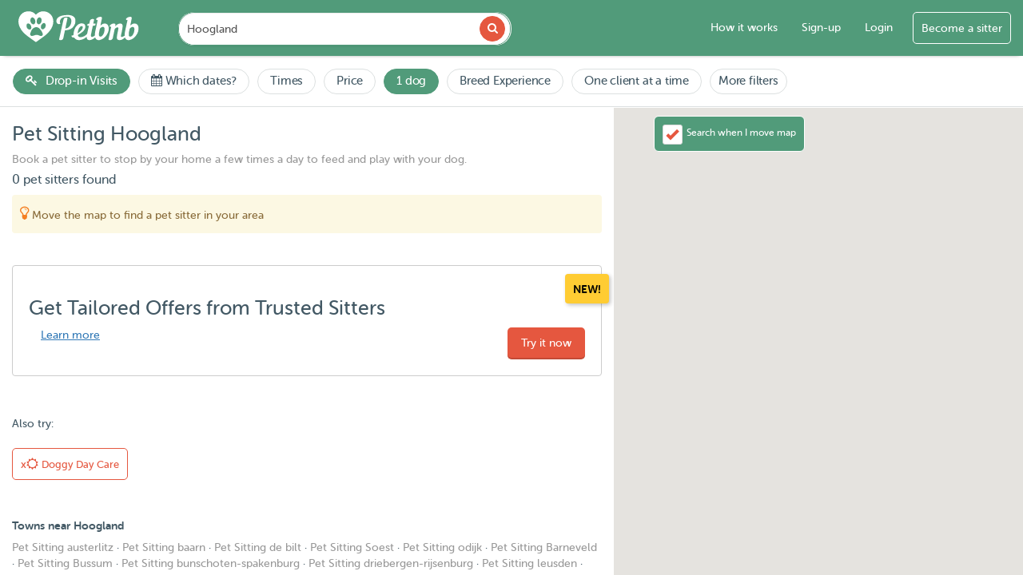

--- FILE ---
content_type: text/html; charset=UTF-8
request_url: https://www.petbnb.nl/en/pet-sitting-in-hoogland
body_size: 47158
content:

<!DOCTYPE html>
<html lang="en">
<head><script>(function(w,i,g){w[g]=w[g]||[];if(typeof w[g].push=='function')w[g].push(i)})
(window,'GTM-KJPGDL','google_tags_first_party');</script><script>(function(w,d,s,l){w[l]=w[l]||[];(function(){w[l].push(arguments);})('set', 'developer_id.dY2E1Nz', true);
		var f=d.getElementsByTagName(s)[0],
		j=d.createElement(s);j.async=true;j.src='/v49k/';
		f.parentNode.insertBefore(j,f);
		})(window,document,'script','dataLayer');</script>
    <link rel="apple-touch-icon" sizes="180x180" href="https://images.petstatic.com/apple-touch-icon.png"/>
    <link rel="icon" type="image/png" sizes="32x32" href="https://images.petstatic.com/favicon-32x32.png"/>
    <link rel="icon" type="image/png" sizes="16x16" href="https://images.petstatic.com/favicon-16x16.png"/>
    <link rel="manifest" href="/site.webmanifest"/>
    <link rel="mask-icon" href="https://images.petstatic.com/safari-pinned-tab.svg" color="#519b7a"/>
    <meta name="msapplication-TileColor" content="#519b7a">
    <meta name="theme-color" content="#519b7a">
    <link rel="manifest" href="/manifest.json">
    <meta charset="utf-8">
    <meta http-equiv="X-UA-Compatible" content="IE=edge">
    <meta name="apple-itunes-app" content="app-id=1582995332"/>
    <meta name="viewport" content="width=device-width, initial-scale=1">
    <meta name="google-site-verification" content="FQFNTfu-gqO_sAHoHL06nTM3KNd_GDGW56OHq-Apl-I" />
    <title>Pet Sitting in Hoogland | Petbnb</title>
                                                                      <!-- Firebase SDK -->
<script src="https://www.gstatic.com/firebasejs/9.6.1/firebase-app-compat.js"></script>
<script src="https://www.gstatic.com/firebasejs/9.6.1/firebase-messaging-compat.js"></script>

<!-- Global JS variables needed by firebase-messaging.js -->
<script>
    const firebaseVapidKey = 'BM8ni3z8oB46VJAYfis47NM7YIMeNGBbRD7MlrV-adq07ki8G9gFyPQ1CUP7gK87V3RgS0SXzVvlCeCUEWJ2DLU';
    const symfonyBaseUrl = 'https://api.petbnb.nl';
    const csrfToken = 'HaTlvULDk3Kymm1UhpYsMBiryzjmRqy8dfldMFAqGq9SzYuJCIX4A5_wKBnV_2Z-d-SeTYc0mdgGrykGH39_5A==';
    const tokenName = '';
</script>

<!-- Load Firebase config script from controller -->
<script src="/firebase/config-js"></script>

    <!-- Meta Pixel Code -->
    <script>
        !function(f,b,e,v,n,t,s)
        {if(f.fbq)return;n=f.fbq=function(){n.callMethod?
            n.callMethod.apply(n,arguments):n.queue.push(arguments)};
            if(!f._fbq)f._fbq=n;n.push=n;n.loaded=!0;n.version='2.0';
            n.queue=[];t=b.createElement(e);t.async=!0;
            t.src=v;s=b.getElementsByTagName(e)[0];
            s.parentNode.insertBefore(t,s)}(window, document,'script',
            'https://connect.facebook.net/en_US/fbevents.js');
        fbq('init', '657149046196412');
        fbq('track', 'PageView');
    </script>
    <noscript><img height="1" width="1" style="display:none"
                   src="https://www.facebook.com/tr?id=657149046196412&ev=PageView&noscript=1"
        /></noscript>
    <!-- End Meta Pixel Code -->

    <script src="https://maps.googleapis.com/maps/api/js?key=AIzaSyATTTmIUxVHh7xx14tjGcNQcXcTbFhKPCM&libraries=places&country=nl&language=en&callback=Function.prototype"></script>




    <!-- DO NOT MODIFY -->
    <!-- End Facebook Pixel Code -->
    <script>
        dataLayer = [];
    </script>
    <!-- Google Tag Manager -->

    <script>(function(w,d,s,l,i){w[l]=w[l]||[];w[l].push({'gtm.start':
                new Date().getTime(),event:'gtm.js'});var f=d.getElementsByTagName(s)[0],
            j=d.createElement(s),dl=l!='dataLayer'?'&l='+l:'';j.async=true;j.src=
            '//www.googletagmanager.com/gtm.js?id='+i+dl;f.parentNode.insertBefore(j,f);
        })(window,document,'script','dataLayer','GTM-KJPGDL');</script>
    <!-- End Google Tag Manager -->



    <!-- HTML5 shim and Respond.js for IE8 support of HTML5 elements and media queries -->
    <!-- WARNING: Respond.js doesn't work if you view the page via file:// -->
    <!--[if lt IE 9]>
    <script src="https://oss.maxcdn.com/html5shiv/3.7.2/html5shiv.min.js"></script>
    <script src="https://oss.maxcdn.com/respond/1.4.2/respond.min.js"></script>
    <![endif]-->
    <meta name="csrf-param" content="_csrf">
<meta name="csrf-token" content="HaTlvULDk3Kymm1UhpYsMBiryzjmRqy8dfldMFAqGq9SzYuJCIX4A5_wKBnV_2Z-d-SeTYc0mdgGrykGH39_5A==">
    <meta name="description" content="Find and book trusted and insured pet sitters in Hoogland on Petbnb, The Netherlands&#039;s most trusted pet services community">
<meta property="og:title" content="Pet Sitting in Hoogland | Petbnb">
<meta property="og:type" content="website">
<meta property="og:url" content="https://www.petbnb.nl/en/pet-sitting-in-hoogland">
<meta property="og:image" content="https://images.petstatic.com/img/petbnb-sit-pets.png">
<meta property="og:site_name" content="Petbnb">
<meta property="fb:app_id" content="1439549659661394">
<meta property="og:locale" content="en">
<meta property="og:description" content="Find and book trusted and insured pet sitters in Hoogland on Petbnb, The Netherlands&#039;s most trusted pet services community">
<meta name="twitter:card" content="summary">
<meta name="twitter:site" content="@PetBnBNL">
<meta name="twitter:url" content="https://www.petbnb.nl/en/pet-sitting-in-hoogland">
<meta name="twitter:title" content="Pet Sitting in Hoogland | Petbnb">
<meta name="twitter:description" content="Find and book trusted and insured pet sitters in Hoogland on Petbnb, The Netherlands&#039;s most trusted pet services community">
<meta name="twitter:image" content="https://images.petstatic.com/img/petbnb-sit-pets.png">
<link href="https://www.petbnb.nl/en/pet-sitting-in-hoogland?page=2" rel="next">
<link href="https://www.petbnb.nl/dierenoppas-in-hoogland" rel="alternate" hreflang="nl">
<link href="https://www.petbnb.nl/en/pet-sitting-in-hoogland" rel="canonical">
<link href="https://assets.petstatic.com/assets/f3bcf6a7/css/custom.css?v=1767604208" rel="stylesheet">
<link href="https://assets.petstatic.com/assets/4fbfb829/css/bootstrap.css?v=1767604208" rel="stylesheet">
<link href="https://assets.petstatic.com/assets/44260158/daterangepicker.css?v=1767604208" rel="stylesheet">
<link href="https://assets.petstatic.com/assets/1dfe0d38/css/font-awesome.min.css?v=1767604208" rel="stylesheet">
<link href="https://assets.petstatic.com/assets/a3d945f0/css/intlTelInput.css?v=1767604208" rel="stylesheet">
<link href="https://assets.petstatic.com/assets/c45b9f44/toastr.min.css?v=1767604208" rel="stylesheet">
<link href="https://assets.petstatic.com/assets/12a171a9/css/select2.min.css?v=1767604208" rel="stylesheet">
<link href="https://assets.petstatic.com/assets/f3bcf6a7/css/styles.css?v=1767604208" rel="stylesheet">    <svg class="dv-spritesheet" xmlns="http://www.w3.org/2000/svg" xmlns:xlink="http://www.w3.org/1999/xlink" style="display:none">
    <symbol viewbox="0 0 72 48" id="dog-size-large">

        <path d="M30.476 46.69L25.756 48c-.471-1.628 2.294-2.235 2.294-2.235s1.795-1.138.83-5.026a4.47 4.47 0 0 0-.34-.902C27.338 43.39 23.717 48 23.717 48h-4.141c0-2.154 2.515-1.846 2.515-1.846.345-.48.62-.965.842-1.45.043.113.198-.04.088-.09-.047.01-.032.082-.086.087.044-.097.086-.194.126-.29.074-.055.11-.148.28-.109-.037-.153.067-.17.044-.31a.349.349 0 0 0-.153-.032c.696-2.006.513-3.912.238-5.15l-.094-.384c-.17-.65-.342-1.038-.342-1.038a13.242 13.242 0 0 1-.468-.088c.01-.118-.018-.271.002-.378-.133.13-.159.213-.135.35-1.639-1.64-2.386-4.2-2.386-4.2-1.086-.769-1.829-1.536-2.355-2.326.002-.043.007-.094.01-.183a.125.125 0 0 0-.086.068 6.71 6.71 0 0 1-.562-1.09c.118-.099.157-.194.013-.356a.415.415 0 0 0-.121.082c-.594-1.668-.568-3.5-.83-5.719a8.55 8.55 0 0 0-.557-2.14c.067-.042.104-.113.099-.227-.041-.019-.082-.038-.091-.088a.482.482 0 0 0-.13.032c-.334-.777-.746-1.5-1.177-2.138l-.15-.22a15.857 15.857 0 0 0-.309-.43.564.564 0 0 0 .038-.135c-.08.006-.096-.05-.176-.043a16.408 16.408 0 0 0-1.792-1.992c-5.608.101-7.236-1.81-7.696-3.12a.96.96 0 0 0 .164-.314c-.107.013-.214.113-.183-.088-.028.02-.054.04-.08.062-.114-.498-.066-.846-.066-.846l1.826-.398.024-.004 1.705-.371v.001l.003-.002.687-.15c.164-.56.468-1.034.88-1.43.035.012.075.017.113.025.019-.045.026-.1.034-.155 1.194-1.033 3.186-1.47 5.42-1.36 1.082.052 2.073.625 3.104 1.561.002.045.01.09.034.133.008-.027.022-.048.033-.072.642.591 1.3 1.318 2.008 2.16a1.036 1.036 0 0 0-.087.224c.084-.051.133-.088.15-.149 1.423 1.701 3.047 3.834 5.134 6.138 4.874 5.383 15.565 3.076 18.867 3.23 2.396.111 5.703 1.353 9.138 2.087a.803.803 0 0 0-.013.12.172.172 0 0 0 .101-.1c1.27.267 2.558.465 3.824.507C61.71 24.01 68 22.318 68 22.318c-5.345 5.536-15.25 4.767-15.25 4.767-.116 1.802 1.29 5.004 3.59 8.4l.003.102c.023.002.038-.008.055-.016a43.078 43.078 0 0 0 2.798 3.663C63.126 43.848 61.868 48 61.868 48H56.68c-1.913 0 2.358-2.768 2.358-2.768-.071-.564-.9-1.737-1.779-2.846.126-.07.452-.432.083-.44.039.21-.118.23-.09.432-.46-.58-.93-1.14-1.315-1.586.074-.135.124-.293.315-.313-.011-.065-.136-.016-.137-.089-.07.13-.247.122-.406.138-.36-.414-.6-.679-.6-.679-1.662.455-3.686-.744-5.472-2.28a.649.649 0 0 0-.023-.38.643.643 0 0 0-.244.148c-2.318-2.062-4.167-4.594-4.167-4.594-1.416 2.12.629 8.798.629 8.798l-3.083 6.338c-.014-.008-.027-.016-.044-.02l-.455.09c.106-.046.147-.153.137-.312.161.051.173.213.175.363h-4.906c0-1.692 2.83-1.538 2.83-1.538s2.044-.616 2.201-4.614c.157-3.998-5.817-8.776-5.817-8.776-.489.305-.94.58-1.376.843-.066-.013-.142-.03-.244-.017-.08.114-.188.2-.261.319-1.63.966-2.864 1.621-3.79 2.07a33.543 33.543 0 0 0 1.854 3.316l-2.43 6.92c-.016-.003-.03-.007-.048-.007l-.099.174z" fill-rule="evenodd"/>
    </symbol>
    <symbol viewbox="0 0 72 48" id="dog-size-medium">

        <path d="M16.17 22.026c1.085.058 2.411-.351 2.411-.351-.09-.496.095-.948.398-1.338.036.004.063.016.065.052.07-.03.078-.122.078-.221.718-.801 1.87-1.301 1.87-1.301-.302-.468-.362-2.165-.362-2.165l1.567 1.697-.27-.975c.02-.025.043-.06.07-.051-.026-.088-.053-.03-.08.01L21.533 16s2.186 1.597 4.037 4.066c-.008.053.008.11.069.173a.067.067 0 0 1 .032-.037c.492.668.957 1.396 1.346 2.175 1.4 2.806 6.32 4.33 11.26 5.262l.128.025a75.38 75.38 0 0 0 1.563.273l.097.016c1.044.17 2.07.319 3.043.45 1.422.19 2.659.29 3.73.334.004.009.003.017.006.026.206.025.325.133.46.224l1.35-.226c2.281-.044 3.374-.359 3.374-.359.862-.167 1.566.702.964 1.287-.442.43-2.208.606-3.121.67a.912.912 0 0 0 .003-.07c-.027.023-.069.048-.105.077-.275.018-.453.026-.453.026.808.27 1.532 1.807 2.1 3.5-.003.002-.003.007-.007.009.003.005.008.002.012.005.784 2.338 1.27 4.968 1.27 4.968C57.511 44.782 55.643 48 55.643 48h-2.591c0-1.112 1.265-1.755 1.265-1.755 0-1.463-1.446-2.983-3.736-4.388a7.103 7.103 0 0 1-.983-.746l.008-.026c-.008.003-.013.01-.02.015-1.88-1.674-3.476-4.4-3.887-4.45-2.538-.307-.602 6.787-.602 6.787l-1.785 2.502.005-.015c-.064.032-.123.067-.115.17L41.843 48h-2.169c0-1.228 1.326-.994 1.326-.994.784-.469 1.446-4.096 1.446-4.096a32.033 32.033 0 0 1-.94-2.06l-.082-.201c-1.536-3.788-1.328-5.636-1.328-5.636a17.533 17.533 0 0 1-6.822 2.502c-.025.572-.05.926-.05.926 3.045 6.934.37 9.559.37 9.559l-2.5-.663c.302-1.072 1.697-1.37 1.697-1.37.36-1.28-.422-2.911-1.934-4.652.039.166.074.327.1.48-.087.014-.08.138-.031.183a.128.128 0 0 0 .052-.054c.049.288.095.554.14.797l.001.001c.16.862-.053 1.452.041 1.826l.022.085a7.6 7.6 0 0 0 .124.442l-.614 2.26c-.035.003-.07.006-.113.003.088.083-.013.145 0 .261.016.001.029-.002.043-.003L29.47 48h-2.09c-.085-.68.235-1.104.601-1.367.057.07.077-.008.066-.046.404-.266.839-.342.839-.342.102-.353.15-.753.158-1.184.045-.067.04-.162 0-.238-.058-3.354-2.449-8.347-2.449-8.347-2.893-1.112-2.832-10.648-4.88-10.875-2.05-.228-2.472.637-2.472.637-.922.025-1.588-.152-2.07-.445a.18.18 0 0 0 .03-.12c-.052.008-.074.044-.094.082-.754-.49-1.025-1.276-1.092-2a.174.174 0 0 0-.003-.091h-.004c-.062-.876.16-1.638.16-1.638" fill-rule="evenodd"/>
    </symbol>
    <symbol viewbox="0 0 72 48" id="dog-size-small">

        <path d="M20 30.95s.01-.16.075-.403c.129.008.062-.196.167-.225-.062-.037-.07-.047-.075-.06.291-.754 1.095-1.893 3.282-2.189.323-.044.575-.064.846-.072a2.873 2.873 0 0 1 1.647.437l.194.134c.11.079.217.163.32.255.324.29.599.61.868.96l.095.124c.969 1.291 1.889 2.962 3.508 4.12 1.127.774 2.691 1.374 4.727 1.364 7.666-.04 9.954-1.594 14.088 5.324 0 0 2.288 3.16 5.258 2.878 0 0-1.565 2.1-5.057-1.536l1.003 2.1s-.2 3.071.763 3.839h-2.69s1.334-4.145-.521-3.878c-.28.04-1.405.08-1.405.08S45.648 48 45.166 48h-2.648c0-.889 2.087-1.252 2.328-1.495.24-.242 0-2.424 0-2.424-2.007-.08-4.335-2.424-4.335-2.424s-6.794 1.337-9.74 1.989l.189.394s-.2 3.071.762 3.84h-2.69s.61-1.904.165-3.701c-.935.937-.622 3.821-.622 3.821h-3.317c0-1.899 1.766-2.06 1.766-2.06v-2.182c-4.254-1.94-2.81-5.899-3.13-7.515-.321-1.616-2.49-2.505-2.49-2.505-4.334.808-4.404-1.05-4.404-1.05l3-1.737z" fill-rule="evenodd"/>
    </symbol>
    <symbol viewbox="0 0 72 48" id="dog-size-xlarge">

        <path d="M1.153 7.181s1.727-.306 3.237-1.02C5.902 5.447 3.96 2 10.218 2c6.26 0 10.685 7.833 11.98 9.77 1.195 1.789 12.223 3.316 21.806 3.861-.006.047.008.084.065.042.028-.02.016-.026.007-.038.777.044 1.545.082 2.297.113.126.005.244.02.367.028-.018.049.1.098.124.147.06-.048-.05-.096-.097-.145 9.686.694 11.478 11.97 11.478 11.97s.648 1.865 2.214 3.838c-.08.036-.159-.002-.238.072.02.239.239.052.352.223.018-.04.026-.077.035-.113.759.924 1.72 1.858 2.91 2.626-.029.033.079.125.071.045.105.067.213.132.323.196-.066.12.029.24.015.36.096-.023.09-.186.06-.316a10.795 10.795 0 0 0 4.032 1.365c.021.216.072.432.292.647-.089-.215-.176-.43-.284-.645.495.064 1.01.1 1.55.1 0 0 2.266.102 1.079 1.53-.293.352-.895.803-1.688 1.197-.062-.05-.124.004-.186.042.005.012.017.024.025.036a8.772 8.772 0 0 1-2.44.748c.012-.011.016-.023.032-.033-.06-.103-.148-.205-.206-.306.006.118.027.237.05.356-.458.06-.929.083-1.405.051a.198.198 0 0 0 0-.074c-.074.01-.096.039-.096.065a6.18 6.18 0 0 1-.886-.136l.012-.012c-.082-.137-.216-.121-.28-.053-1.392-.388-2.75-1.315-3.832-3.106 0 0 2.007 5.19 1.51 11.549-4.417-.066-5.202-.066-5.202-.066-.324-2.007 1.965-2.1 1.965-2.1a28.948 28.948 0 0 0-2.718-4.696.912.912 0 0 0-.18-.555 1.53 1.53 0 0 0-.13.127c-3.596-4.9-7.657-7.42-7.657-7.42-3.345 5.202-.647 8.057-.647 8.057L43.675 48l-4.512-.066c-.97-2.464 2.57-2.202 2.57-2.202 1.008-2.072.574-4.766-.298-7.235.014-.037-.002-.073-.04-.11-1.279-3.562-3.44-6.627-3.44-6.627-1.782 1.684-6.289 2.556-9.062 3.005.678.987 1.311 1.419 1.311 1.419l-.989 11.413-5.47.265c-2.156-3.047 2.221-3.921 2.221-3.921.208-1.707-.155-3.514-.844-5.297-.795 4.37-3.425 9.356-3.425 9.356-1.582-.035-1.55-.05-3.487-.058.05-.06.091-.12.088-.186l-.177-.168c-.078-.035-.157.163-.236.112-.043.08-.024.16.002.24-.69-.002-1.305-.004-1.782-.004-.026-.07-.027-.14-.132-.208a.534.534 0 0 0-.008.207h-.875c-1.188-2.42 3.87-3.63 3.87-3.63 1.188-7.65-1.295-12.749-1.295-12.749C7.305 29.822 7.63 13.096 7.63 13.096s-2.59 0-4.965-.611C.29 11.873 1.154 7.18 1.154 7.18" fill-rule="evenodd"/>
    </symbol>
    <symbol viewbox="0 0 554.3 582.5" id="cat-size">
            <path d="M539.82,82.42c-17.94-28-60.35-45.09-105.13-24.17c-52.94,24.72-51.23,91.7-37.59,140.05
			c13.64,48.35,70.27,119.21,79.67,166.51c6.49,32.63-14.36,81.81-52.55,114.8c0.11-17.4,3.19-55.06-9.09-121.76
			c-15.78-85.67-47.91-124.28-85.67-147.1c-37.76-22.83-73.67-15.59-100.2-22.34c-26.53-6.74-25.77-54.22-41.34-89.66
			c-14.93-33.97-32.75-45.63-46.92-56.32c-14.17-10.68-19.44-15.43-26-20.71c-6.55-5.28-22.83-16.91-25.57-16.7
			c-2.75,0.21-2.75,5.71-4.23,6.55c-1.48,0.85-6.55-5.92-9.09-8.03c-2.54-2.11-7.19-5.5-8.67-2.11
			c-1.48,3.38,10.15,29.59,8.45,32.76c-1.69,3.17-3.8,3.17-15.64,6.55c-11.84,3.38-29.17,22.4-33.82,28.53
			c-4.65,6.13-8.88,25.79-11.41,30.01c-2.54,4.23-8.24,10.36-10.57,12.68c-2.33,2.32-4.23,6.55-4.44,10.99
			c-0.21,4.44,2.11,7.61,4.02,9.09c1.9,1.48,0.21,5.28,2.11,8.67c1.9,3.38,4.65,5.28,6.34,6.55c1.69,1.27-1.06,4.23,4.86,10.99
			c5.92,6.76,32.27,7.96,39.31,15.29c7.05,7.33,5.64,25.36,5.35,35.23c-0.28,9.86-12.68,31.56-13.81,50.16
			c-1.13,18.6,22.55,70.45,35.51,84.26c12.96,13.81,32.41,56.92,32.13,66.51c-0.28,9.58-5.35,30.72-8.17,41.99
			c-2.82,11.27-5.07,41.71-7.61,44.25c-2.54,2.54-18.04,5.07-23.11,9.3c-5.07,4.23-5.92,12.68-0.56,21.98
			c5.35,9.3,15.78,7.89,15.78,7.89s-5.07,3.8-7.61,9.3c-2.54,5.5-1.27,15.22,4.65,18.18c5.92,2.96,34.66,5.07,43.54,4.23
			c8.88-0.85,13.1-3.38,19.87-10.57c6.76-7.19,8.03-24.1,9.72-25.79c1.69-1.69,12.68,3.38,22.4,3.81
			c9.72,0.42,34.66,1.69,34.66,1.69l5.07,4.23c0,0-12.26,7.61-14.8,18.6c-2.54,10.99,2.54,18.32,13.25,22.26
			c10.71,3.94,32.13-1.13,38.89-3.94c6.76-2.82,13.53,1.69,29.87,1.69c16.34,0,53.54-6.77,77.78-7.89
			c24.24-1.13,16.91-3.95,21.98-8.46s9.02-2.82,23.67-15.22c3.69-3.13,6.42-7.79,8.37-13.16c4.57-2.03,9.14-4.24,13.68-6.65
			c61.2-32.49,137.49-131.62,25.2-286.59c-31.14-42.98-40.42-99.39-27.71-126.09c12.7-26.7,48.01-33.91,72.34-13.71
			s15.32,45.78,7.25,52.92c-8.07,7.14-44.71,11.21-30.96,38.17c7.01,13.74,40.14,5.13,58.32-20.66
			C559.79,145.66,557.75,110.43,539.82,82.42z"/>
    </symbol>
</svg></head>

<style>

    #mobile-dropdown-menu {
        top: 65px !important;
        height: calc(100% - 65px);
    }

</style>

<div class="overlay-body" style="display:none;"></div>
<body id="listing">
<noscript><iframe src="//www.googletagmanager.com/ns.html?id=GTM-KJPGDL"
                  height="0" width="0" style="display:none;visibility:hidden"></iframe></noscript>
<div class="search-container">
    <div class="new-design" itemscope itemtype="http://schema.org/Organization">

        <meta content="Petbnb" itemprop="name">
        <link href="https://www.petbnb.nl/en/" itemprop="url">

                <nav class="navbar navbar-default navbar-fixed-top" role="navigation">
            <div id="mobile-header" class="mobile-header visible-xs visible-sm col-xs-12 scrolled no-padding">
                <div class="col-xs-4 mobile-button mobile-main-menu-button button-left dropdown">
                    <button id="responsive-menu-button" type="button" class="dropdown-toggle" data-toggle="dropdown">
                        <span class="mobile-menu-caret"></span>
                        <svg version="1.1" id="Layer_1" xmlns="http://www.w3.org/2000/svg" xmlns:xlink="http://www.w3.org/1999/xlink" x="0px" y="0px"
                             width="80" viewBox="0 0 1080 400" enable-background="new 0 0 1080 400" xml:space="preserve" style="margin-top: 20px">
<path fill="#000000" opacity="0.000000" stroke="none"
      d="
M693.000000,401.000000
	C462.000000,401.000000 231.500000,401.000000 1.000000,401.000000
	C1.000000,267.666656 1.000000,134.333328 1.000000,1.000000
	C361.000000,1.000000 721.000000,1.000000 1081.000000,1.000000
	C1081.000000,134.333328 1081.000000,267.666656 1081.000000,401.000000
	C951.833313,401.000000 822.666687,401.000000 693.000000,401.000000
M776.300903,194.305191
	C776.172241,194.180252 776.043579,194.055313 775.981689,193.080887
	C776.043701,191.920441 775.933777,190.719727 776.194702,189.605911
	C778.298340,180.629013 774.722839,176.313599 765.503174,175.934998
	C754.548401,175.485138 745.948242,180.581085 737.716125,186.803146
	C734.497375,189.235992 733.227478,192.677887 734.136230,196.483719
	C734.780701,199.183167 735.410583,202.840668 739.992676,199.714615
	C742.640869,197.907928 744.712891,198.780609 744.167725,202.599442
	C744.003662,203.748505 744.131531,204.949951 743.885925,206.075058
	C737.645386,234.657394 731.339478,263.225525 725.164612,291.821991
	C724.624084,294.325348 724.302795,297.070007 727.794556,298.408051
	C738.267700,302.421265 754.330505,298.545990 757.099548,284.017456
	C760.710449,265.071564 764.850647,246.219543 769.164673,227.419296
	C770.357849,222.219635 769.564209,215.957489 775.115662,212.398209
	C778.696777,210.102203 782.064819,207.156708 785.978210,205.794724
	C789.211426,204.669449 794.079651,204.086258 796.416138,205.770325
	C798.529419,207.293533 799.232483,212.365967 798.743958,215.599350
	C797.428406,224.306580 794.899170,232.822357 793.302979,241.497177
	C790.993591,254.048294 788.024658,266.609528 787.269470,279.281616
	C786.340698,294.866608 795.874390,300.507355 809.693848,299.831024
	C820.208679,299.316437 829.656982,294.875824 838.017761,288.439850
	C841.496887,285.761688 844.753418,282.794373 847.843201,280.184814
	C849.968506,283.757507 851.562988,287.412720 854.004944,290.367584
	C862.744629,300.942688 874.135620,301.566284 886.355347,298.255737
	C904.973022,293.211884 919.223816,281.769257 930.593689,266.759766
	C945.538757,247.030853 953.862549,225.051605 948.898071,199.916397
	C945.396790,182.189178 931.380615,173.062790 913.302917,176.408997
	C903.807190,178.166656 896.333923,183.895782 889.299622,190.306488
	C889.171387,190.181046 889.043213,190.055618 888.981750,189.087128
	C888.992065,188.420944 888.898865,187.733948 889.027832,187.091614
	C892.183044,171.382538 895.254333,155.655380 898.580750,139.982437
	C900.305786,131.854553 897.813416,126.570412 891.547485,125.995827
	C879.537231,124.894455 869.216492,128.987930 860.134766,136.450363
	C854.438782,141.130722 854.574463,145.578140 859.553101,150.388611
	C861.778564,149.885345 863.690002,149.065826 865.488586,149.264984
	C866.085327,149.331055 867.025024,152.153061 866.736694,153.482895
	C862.307190,173.917984 857.394836,194.252563 853.232056,214.740021
	C849.905334,231.113083 845.162720,247.327682 845.925415,264.336578
	C845.976135,265.468079 845.357605,267.247833 844.505310,267.701111
	C839.047729,270.603729 833.656311,273.915710 827.820740,275.748596
	C820.957031,277.904419 816.727600,273.691162 818.096191,266.612061
	C820.423096,254.576141 823.409058,242.664948 825.618286,230.609741
	C827.741943,219.021744 830.190186,207.364746 830.766541,195.652969
	C831.554749,179.636307 820.327148,173.593704 805.982178,176.535294
	C794.042542,178.983627 784.835083,186.019760 776.300903,194.305191
M665.299622,190.306488
	C665.171387,190.181046 665.043213,190.055618 664.981812,189.087128
	C665.429810,186.173019 665.761841,183.235458 666.345337,180.348724
	C669.326782,165.598907 672.425171,150.872620 675.368530,136.115326
	C676.402710,130.930099 672.695190,126.493248 667.439087,125.985504
	C655.580688,124.839966 645.455139,129.020233 636.404419,136.179749
	C630.612610,140.761337 630.570923,144.630386 635.859863,151.081741
	C636.614380,150.537750 637.315247,149.711212 638.172668,149.489349
	C639.466736,149.154541 641.118652,148.772171 642.140198,149.313141
	C642.831360,149.679214 643.114380,151.684341 642.876343,152.807251
	C638.842285,171.839340 634.679138,190.843994 630.583496,209.863113
	C626.718628,227.810745 621.677856,245.569244 621.916870,264.186157
	C621.932678,265.421417 621.147217,267.273376 620.168762,267.813446
	C615.043823,270.642273 609.921753,273.659454 604.443481,275.617096
	C598.103943,277.882507 594.079102,275.487823 593.070923,268.916107
	C592.425842,264.711395 592.780273,260.163239 593.617493,255.954208
	C597.222229,237.832275 601.344116,219.812988 604.923828,201.686417
	C606.798767,192.192673 606.468262,192.127411 615.970337,191.999496
	C624.635925,191.882828 629.382324,185.688385 627.114868,176.856918
	C621.694641,176.856918 616.151733,176.856918 610.317566,176.856918
	C612.534912,166.137161 614.650696,155.908325 616.782593,145.601715
	C616.069458,145.163742 615.393372,144.710175 614.683228,144.318115
	C604.456177,138.671860 586.913696,142.893326 584.531006,157.825745
	C583.509766,164.226196 581.857178,170.525909 580.494324,176.858063
	C579.323303,176.915588 578.497681,176.980011 577.671265,176.993011
	C570.161804,177.111130 567.106689,179.396164 565.306824,186.382462
	C564.398010,189.910126 565.007507,192.347290 569.491699,192.028839
	C571.908997,191.857162 574.348450,191.998291 576.721252,191.998291
	C576.851746,193.196198 577.039734,193.719574 576.940186,194.180908
	C573.010864,212.394989 569.148865,230.624741 565.002075,248.789413
	C564.384644,251.493958 562.896179,254.353409 560.984619,256.350525
	C549.725403,268.113739 535.817749,275.353485 519.825256,277.765289
	C509.407501,279.336456 500.128143,276.786896 495.026306,265.231476
	C493.963837,262.825012 493.589539,261.305725 496.505707,259.663818
	C503.637054,255.648621 510.716461,251.463608 517.415466,246.773773
	C532.930725,235.911804 547.655884,224.466736 550.787903,203.719559
	C552.210510,194.295822 547.572754,181.338486 540.030762,178.099976
	C524.269714,171.332245 504.636475,175.150070 491.714722,186.775940
	C477.763000,199.328506 469.551270,215.306000 465.244476,233.186935
	C462.973633,242.615005 462.532501,252.483765 461.265259,262.153534
	C460.263519,263.360168 457.847382,264.480652 455.317657,264.877930
	C452.757324,265.279999 450.084625,264.966583 447.549988,264.966583
	C445.871521,276.645966 452.642029,281.688660 465.621460,279.798279
	C469.615417,284.100525 472.742462,288.790009 477.036926,291.830780
	C487.219360,299.040710 498.693420,300.859741 511.200317,299.175568
	C525.763000,297.214539 538.593689,291.756531 550.288452,283.190735
	C553.672607,280.711975 556.914062,278.038361 560.999878,274.845337
	C560.999878,277.165955 561.039673,278.448395 560.993835,279.727753
	C560.427246,295.534210 572.156799,300.915222 584.111450,299.824310
	C593.615906,298.956970 602.677795,295.855652 610.588440,290.122253
	C615.187012,286.789307 619.795776,283.470337 624.424561,280.127380
	C630.628113,297.913269 644.915527,302.988220 662.056885,298.414154
	C683.380066,292.724304 698.962402,278.914032 710.783630,261.095032
	C722.044861,244.120163 728.639709,225.404541 726.017151,204.419113
	C723.502930,184.300568 709.390381,172.465622 688.958069,176.604721
	C679.648682,178.490570 672.216064,183.960449 665.299622,190.306488
M274.986328,95.490425
	C239.627258,76.735245 207.751785,81.701950 178.880554,109.942909
	C178.016739,108.891708 177.221634,107.810532 176.312958,106.835159
	C158.716904,87.947609 136.222427,81.948166 111.786713,85.346771
	C86.749710,88.829002 67.535446,102.803391 56.266060,125.699409
	C44.095375,150.426605 47.042419,175.760849 57.232445,200.237213
	C69.262993,229.134552 91.035698,250.387939 115.382339,268.960663
	C135.577866,284.366730 156.504486,298.816528 177.206879,313.549896
	C178.244186,314.288116 180.683151,314.340027 181.706314,313.622803
	C197.542313,302.521942 213.212875,291.185516 229.000473,280.014923
	C249.977966,265.172150 269.513580,248.736298 285.207886,228.223511
	C301.106293,207.443924 310.612579,184.383667 310.073120,157.638947
	C309.531586,130.791534 297.671936,110.575012 274.986328,95.490425
M335.073425,168.063751
	C335.763733,169.173477 336.492126,170.261490 337.138367,171.396332
	C342.710327,181.181732 355.798370,182.133286 363.067017,177.642853
	C361.666351,172.785461 359.377350,168.202942 359.180054,163.532074
	C358.595093,149.681915 369.545197,135.142853 382.483582,129.883881
	C394.491211,125.003242 406.882965,124.331116 419.409668,125.154297
	C426.630768,125.628822 433.285950,128.339783 438.163818,134.384674
	C445.771820,143.812866 446.796051,154.332840 445.167389,165.978638
	C442.864746,182.443451 436.159576,196.122330 422.526825,205.810150
	C416.293732,210.239609 409.296417,213.389084 401.129639,212.829712
	C401.129639,211.062408 400.923645,209.860062 401.159973,208.752045
	C406.274017,184.773865 411.463959,160.811783 416.505402,136.818466
	C416.733978,135.730576 416.009308,133.567688 415.218933,133.273117
	C405.223328,129.547760 390.253021,131.029205 387.003387,145.529358
	C383.465607,161.315338 379.692688,177.048462 376.119171,192.826584
	C373.013489,206.539124 370.042908,220.282288 367.012726,234.011932
	C362.435822,254.749893 357.858948,275.487854 353.132965,296.901428
	C356.222107,297.843506 359.382355,299.198700 362.676086,299.736969
	C371.857147,301.237366 382.803345,296.289215 385.023438,285.713959
	C388.986145,266.837891 392.961609,247.963913 397.131409,229.133270
	C397.404510,227.899918 399.264984,226.324280 400.568756,226.130569
	C406.898682,225.190094 413.369843,225.089203 419.644562,223.911118
	C434.401978,221.140366 447.591461,214.424988 457.632904,203.512726
	C471.739075,188.183151 478.447174,169.779404 476.096436,148.470215
	C474.884888,137.487396 469.508301,129.300018 460.939758,123.043365
	C449.447601,114.651932 435.872192,112.548279 422.209778,112.186394
	C411.860168,111.912254 401.436188,113.035149 391.098297,114.067352
	C376.407776,115.534172 362.654114,119.945831 350.056519,127.933891
	C335.643311,137.073227 329.532318,153.538422 335.073425,168.063751
z"/>
                            <path fill="#FFFFFF" opacity="1.000000" stroke="none"
                                  d="
M275.292572,95.699127
	C297.671936,110.575012 309.531586,130.791534 310.073120,157.638947
	C310.612579,184.383667 301.106293,207.443924 285.207886,228.223511
	C269.513580,248.736298 249.977966,265.172150 229.000473,280.014923
	C213.212875,291.185516 197.542313,302.521942 181.706314,313.622803
	C180.683151,314.340027 178.244186,314.288116 177.206879,313.549896
	C156.504486,298.816528 135.577866,284.366730 115.382339,268.960663
	C91.035698,250.387939 69.262993,229.134552 57.232445,200.237213
	C47.042419,175.760849 44.095375,150.426605 56.266060,125.699409
	C67.535446,102.803391 86.749710,88.829002 111.786713,85.346771
	C136.222427,81.948166 158.716904,87.947609 176.312958,106.835159
	C177.221634,107.810532 178.016739,108.891708 178.880554,109.942909
	C207.751785,81.701950 239.627258,76.735245 275.292572,95.699127
M144.965698,229.427216
	C142.070862,236.811569 138.708588,244.053436 136.402634,251.617325
	C133.680527,260.546265 141.006073,269.952759 150.418335,268.817902
	C156.916107,268.034454 163.459457,266.182068 169.538574,263.714081
	C178.548996,260.056030 187.467819,259.412598 196.571747,262.358612
	C202.001617,264.115692 207.039627,267.399475 212.553497,268.513214
	C222.907547,270.604553 233.284454,267.385773 230.789551,252.550201
	C230.258041,249.389633 228.915787,246.305847 227.584579,243.349915
	C222.608582,232.300613 215.462173,222.688828 206.961487,214.172577
	C198.039902,205.234695 187.646500,200.800812 174.550415,203.971420
	C160.455124,207.383942 151.757156,216.689240 144.965698,229.427216
M222.000488,147.410736
	C221.828796,135.183975 210.312546,125.367439 198.720978,132.005844
	C186.235596,139.156128 181.810486,161.611206 188.148651,173.159897
	C192.221191,180.580429 202.164780,185.142822 210.322006,178.498871
	C215.357635,174.397385 218.923264,169.692078 220.640686,164.006973
	C222.129333,159.079147 221.614975,153.546219 222.000488,147.410736
M155.132126,130.069412
	C147.770721,129.032776 141.095978,135.416977 139.210693,143.418121
	C136.273972,155.881653 138.526978,167.383530 148.121338,176.361801
	C157.747849,185.370163 168.386124,183.474915 173.026108,172.038193
	C178.383545,158.833099 174.162033,136.404343 155.132126,130.069412
M220.066284,186.761200
	C217.668747,192.346588 216.670959,198.045609 216.896118,204.244446
	C217.392319,217.905685 227.984604,221.676697 237.190445,217.266632
	C249.717743,211.265427 255.610229,195.612762 252.485504,183.470490
	C249.328003,171.200867 238.817566,168.841248 230.299271,175.511078
	C226.548599,178.447861 223.693619,182.528564 220.066284,186.761200
M124.102280,175.090988
	C114.628868,174.931274 109.963318,178.823685 109.082123,188.052292
	C108.732780,191.710968 108.373222,195.594254 109.197182,199.098053
	C111.915047,210.655670 118.781265,219.592026 131.432144,220.949600
	C137.178894,221.566299 142.129898,218.422455 143.868790,212.819214
	C148.180252,198.926315 141.593460,180.956345 124.102280,175.090988
z"/>
                            <path fill="#FFFFFF" opacity="1.000000" stroke="none"
                                  d="
M665.683289,190.683701
	C672.216064,183.960449 679.648682,178.490570 688.958069,176.604721
	C709.390381,172.465622 723.502930,184.300568 726.017151,204.419113
	C728.639709,225.404541 722.044861,244.120163 710.783630,261.095032
	C698.962402,278.914032 683.380066,292.724304 662.056885,298.414154
	C644.915527,302.988220 630.628113,297.913269 624.424561,280.127380
	C619.795776,283.470337 615.187012,286.789307 610.588440,290.122253
	C602.677795,295.855652 593.615906,298.956970 584.111450,299.824310
	C572.156799,300.915222 560.427246,295.534210 560.993835,279.727753
	C561.039673,278.448395 560.999878,277.165955 560.999878,274.845337
	C556.914062,278.038361 553.672607,280.711975 550.288452,283.190735
	C538.593689,291.756531 525.763000,297.214539 511.200317,299.175568
	C498.693420,300.859741 487.219360,299.040710 477.036926,291.830780
	C472.742462,288.790009 469.615417,284.100525 465.621460,279.798279
	C452.642029,281.688660 445.871521,276.645966 447.549988,264.966583
	C450.084625,264.966583 452.757324,265.279999 455.317657,264.877930
	C457.847382,264.480652 460.263519,263.360168 461.265259,262.153534
	C462.532501,252.483765 462.973633,242.615005 465.244476,233.186935
	C469.551270,215.306000 477.763000,199.328506 491.714722,186.775940
	C504.636475,175.150070 524.269714,171.332245 540.030762,178.099976
	C547.572754,181.338486 552.210510,194.295822 550.787903,203.719559
	C547.655884,224.466736 532.930725,235.911804 517.415466,246.773773
	C510.716461,251.463608 503.637054,255.648621 496.505707,259.663818
	C493.589539,261.305725 493.963837,262.825012 495.026306,265.231476
	C500.128143,276.786896 509.407501,279.336456 519.825256,277.765289
	C535.817749,275.353485 549.725403,268.113739 560.984619,256.350525
	C562.896179,254.353409 564.384644,251.493958 565.002075,248.789413
	C569.148865,230.624741 573.010864,212.394989 576.940186,194.180908
	C577.039734,193.719574 576.851746,193.196198 576.721252,191.998291
	C574.348450,191.998291 571.908997,191.857162 569.491699,192.028839
	C565.007507,192.347290 564.398010,189.910126 565.306824,186.382462
	C567.106689,179.396164 570.161804,177.111130 577.671265,176.993011
	C578.497681,176.980011 579.323303,176.915588 580.494324,176.858063
	C581.857178,170.525909 583.509766,164.226196 584.531006,157.825745
	C586.913696,142.893326 604.456177,138.671860 614.683228,144.318115
	C615.393372,144.710175 616.069458,145.163742 616.782593,145.601715
	C614.650696,155.908325 612.534912,166.137161 610.317566,176.856918
	C616.151733,176.856918 621.694641,176.856918 627.114868,176.856918
	C629.382324,185.688385 624.635925,191.882828 615.970337,191.999496
	C606.468262,192.127411 606.798767,192.192673 604.923828,201.686417
	C601.344116,219.812988 597.222229,237.832275 593.617493,255.954208
	C592.780273,260.163239 592.425842,264.711395 593.070923,268.916107
	C594.079102,275.487823 598.103943,277.882507 604.443481,275.617096
	C609.921753,273.659454 615.043823,270.642273 620.168762,267.813446
	C621.147217,267.273376 621.932678,265.421417 621.916870,264.186157
	C621.677856,245.569244 626.718628,227.810745 630.583496,209.863113
	C634.679138,190.843994 638.842285,171.839340 642.876343,152.807251
	C643.114380,151.684341 642.831360,149.679214 642.140198,149.313141
	C641.118652,148.772171 639.466736,149.154541 638.172668,149.489349
	C637.315247,149.711212 636.614380,150.537750 635.859863,151.081741
	C630.570923,144.630386 630.612610,140.761337 636.404419,136.179749
	C645.455139,129.020233 655.580688,124.839966 667.439087,125.985504
	C672.695190,126.493248 676.402710,130.930099 675.368530,136.115326
	C672.425171,150.872620 669.326782,165.598907 666.345337,180.348724
	C665.761841,183.235458 665.429810,186.173019 664.695312,189.630447
	C664.364136,190.605133 664.319458,191.036484 664.274780,191.467834
	C664.744263,191.206467 665.213806,190.945084 665.683289,190.683701
M680.013977,264.481171
	C680.832397,263.651489 681.814941,262.930145 682.444763,261.975952
	C692.324219,247.008621 696.213379,230.466049 694.843140,212.711014
	C694.643433,210.123611 693.048462,207.478989 691.586426,205.188049
	C688.500000,200.351868 683.123047,199.776138 678.695923,201.248779
	C669.583923,204.279846 661.087219,209.156281 658.462952,219.341919
	C656.060303,228.667343 654.458313,238.238815 653.138977,247.789627
	C652.255127,254.187988 650.800598,260.766052 653.916565,267.160004
	C655.874146,271.177124 658.507385,273.846039 663.212891,274.011169
	C670.475830,274.266022 675.008423,269.670990 680.013977,264.481171
M524.534973,221.007935
	C528.129822,215.633560 531.105286,210.014221 530.983887,203.307251
	C530.871521,197.105728 528.170471,194.183151 522.063721,195.208206
	C518.290649,195.841553 514.186523,197.764648 511.382080,200.354935
	C497.458435,213.215363 495.706848,230.911835 492.542084,249.516495
	C504.997864,241.056671 516.378113,233.446442 524.534973,221.007935
z"/>
                            <path fill="#FFFFFF" opacity="1.000000" stroke="none"
                                  d="
M889.683289,190.683701
	C896.333923,183.895782 903.807190,178.166656 913.302917,176.408997
	C931.380615,173.062790 945.396790,182.189178 948.898071,199.916397
	C953.862549,225.051605 945.538757,247.030853 930.593689,266.759766
	C919.223816,281.769257 904.973022,293.211884 886.355347,298.255737
	C874.135620,301.566284 862.744629,300.942688 854.004944,290.367584
	C851.562988,287.412720 849.968506,283.757507 847.843201,280.184814
	C844.753418,282.794373 841.496887,285.761688 838.017761,288.439850
	C829.656982,294.875824 820.208679,299.316437 809.693848,299.831024
	C795.874390,300.507355 786.340698,294.866608 787.269470,279.281616
	C788.024658,266.609528 790.993591,254.048294 793.302979,241.497177
	C794.899170,232.822357 797.428406,224.306580 798.743958,215.599350
	C799.232483,212.365967 798.529419,207.293533 796.416138,205.770325
	C794.079651,204.086258 789.211426,204.669449 785.978210,205.794724
	C782.064819,207.156708 778.696777,210.102203 775.115662,212.398209
	C769.564209,215.957489 770.357849,222.219635 769.164673,227.419296
	C764.850647,246.219543 760.710449,265.071564 757.099548,284.017456
	C754.330505,298.545990 738.267700,302.421265 727.794556,298.408051
	C724.302795,297.070007 724.624084,294.325348 725.164612,291.821991
	C731.339478,263.225525 737.645386,234.657394 743.885925,206.075058
	C744.131531,204.949951 744.003662,203.748505 744.167725,202.599442
	C744.712891,198.780609 742.640869,197.907928 739.992676,199.714615
	C735.410583,202.840668 734.780701,199.183167 734.136230,196.483719
	C733.227478,192.677887 734.497375,189.235992 737.716125,186.803146
	C745.948242,180.581085 754.548401,175.485138 765.503174,175.934998
	C774.722839,176.313599 778.298340,180.629013 776.194702,189.605911
	C775.933777,190.719727 776.043701,191.920441 775.681152,193.645264
	C775.272583,194.933487 775.164551,195.657349 774.937378,197.178833
	C775.841614,195.887268 776.264160,195.283798 776.686646,194.680328
	C784.835083,186.019760 794.042542,178.983627 805.982178,176.535294
	C820.327148,173.593704 831.554749,179.636307 830.766541,195.652969
	C830.190186,207.364746 827.741943,219.021744 825.618286,230.609741
	C823.409058,242.664948 820.423096,254.576141 818.096191,266.612061
	C816.727600,273.691162 820.957031,277.904419 827.820740,275.748596
	C833.656311,273.915710 839.047729,270.603729 844.505310,267.701111
	C845.357605,267.247833 845.976135,265.468079 845.925415,264.336578
	C845.162720,247.327682 849.905334,231.113083 853.232056,214.740021
	C857.394836,194.252563 862.307190,173.917984 866.736694,153.482895
	C867.025024,152.153061 866.085327,149.331055 865.488586,149.264984
	C863.690002,149.065826 861.778564,149.885345 859.553101,150.388611
	C854.574463,145.578140 854.438782,141.130722 860.134766,136.450363
	C869.216492,128.987930 879.537231,124.894455 891.547485,125.995827
	C897.813416,126.570412 900.305786,131.854553 898.580750,139.982437
	C895.254333,155.655380 892.183044,171.382538 889.027832,187.091614
	C888.898865,187.733948 888.992065,188.420944 888.695251,189.630447
	C888.364136,190.605118 888.319458,191.036484 888.274780,191.467834
	C888.744263,191.206451 889.213806,190.945084 889.683289,190.683701
M902.989868,201.012833
	C900.748901,201.987595 898.405151,202.779266 896.285583,203.970123
	C888.820435,208.164352 882.618225,213.133301 881.792725,222.781998
	C881.268005,228.915649 878.875916,234.878571 878.214966,241.014328
	C877.363708,248.917526 876.527222,257.005310 877.314392,264.850098
	C878.088501,272.564697 884.443481,275.333588 892.003784,273.113556
	C898.825928,271.110260 903.320679,266.214355 906.932922,260.762726
	C915.793518,247.390274 919.552307,232.487915 919.059082,216.404541
	C918.730408,205.688248 914.375488,200.996246 902.989868,201.012833
z"/>
                            <path fill="#FFFFFF" opacity="1.000000" stroke="none"
                                  d="
M335.028748,167.667343
	C329.532318,153.538422 335.643311,137.073227 350.056519,127.933891
	C362.654114,119.945831 376.407776,115.534172 391.098297,114.067352
	C401.436188,113.035149 411.860168,111.912254 422.209778,112.186394
	C435.872192,112.548279 449.447601,114.651932 460.939758,123.043365
	C469.508301,129.300018 474.884888,137.487396 476.096436,148.470215
	C478.447174,169.779404 471.739075,188.183151 457.632904,203.512726
	C447.591461,214.424988 434.401978,221.140366 419.644562,223.911118
	C413.369843,225.089203 406.898682,225.190094 400.568756,226.130569
	C399.264984,226.324280 397.404510,227.899918 397.131409,229.133270
	C392.961609,247.963913 388.986145,266.837891 385.023438,285.713959
	C382.803345,296.289215 371.857147,301.237366 362.676086,299.736969
	C359.382355,299.198700 356.222107,297.843506 353.132965,296.901428
	C357.858948,275.487854 362.435822,254.749893 367.012726,234.011932
	C370.042908,220.282288 373.013489,206.539124 376.119171,192.826584
	C379.692688,177.048462 383.465607,161.315338 387.003387,145.529358
	C390.253021,131.029205 405.223328,129.547760 415.218933,133.273117
	C416.009308,133.567688 416.733978,135.730576 416.505402,136.818466
	C411.463959,160.811783 406.274017,184.773865 401.159973,208.752045
	C400.923645,209.860062 401.129639,211.062408 401.129639,212.829712
	C409.296417,213.389084 416.293732,210.239609 422.526825,205.810150
	C436.159576,196.122330 442.864746,182.443451 445.167389,165.978638
	C446.796051,154.332840 445.771820,143.812866 438.163818,134.384674
	C433.285950,128.339783 426.630768,125.628822 419.409668,125.154297
	C406.882965,124.331116 394.491211,125.003242 382.483582,129.883881
	C369.545197,135.142853 358.595093,149.681915 359.180054,163.532074
	C359.377350,168.202942 361.666351,172.785461 363.067017,177.642853
	C355.798370,182.133286 342.710327,181.181732 337.138367,171.396332
	C336.492126,170.261490 335.763733,169.173477 335.028748,167.667343
z"/>
                            <path fill="#000000" opacity="0.000000" stroke="none"
                                  d="
M145.034637,229.058777
	C151.757156,216.689240 160.455124,207.383942 174.550415,203.971420
	C187.646500,200.800812 198.039902,205.234695 206.961487,214.172577
	C215.462173,222.688828 222.608582,232.300613 227.584579,243.349915
	C228.915787,246.305847 230.258041,249.389633 230.789551,252.550201
	C233.284454,267.385773 222.907547,270.604553 212.553497,268.513214
	C207.039627,267.399475 202.001617,264.115692 196.571747,262.358612
	C187.467819,259.412598 178.548996,260.056030 169.538574,263.714081
	C163.459457,266.182068 156.916107,268.034454 150.418335,268.817902
	C141.006073,269.952759 133.680527,260.546265 136.402634,251.617325
	C138.708588,244.053436 142.070862,236.811569 145.034637,229.058777
z"/>
                            <path fill="#000000" opacity="0.000000" stroke="none"
                                  d="
M221.993195,147.845734
	C221.614975,153.546219 222.129333,159.079147 220.640686,164.006973
	C218.923264,169.692078 215.357635,174.397385 210.322006,178.498871
	C202.164780,185.142822 192.221191,180.580429 188.148651,173.159897
	C181.810486,161.611206 186.235596,139.156128 198.720978,132.005844
	C210.312546,125.367439 221.828796,135.183975 221.993195,147.845734
z"/>
                            <path fill="#000000" opacity="0.000000" stroke="none"
                                  d="
M155.538574,130.090805
	C174.162033,136.404343 178.383545,158.833099 173.026108,172.038193
	C168.386124,183.474915 157.747849,185.370163 148.121338,176.361801
	C138.526978,167.383530 136.273972,155.881653 139.210693,143.418121
	C141.095978,135.416977 147.770721,129.032776 155.538574,130.090805
z"/>
                            <path fill="#000000" opacity="0.000000" stroke="none"
                                  d="
M220.249130,186.425552
	C223.693619,182.528564 226.548599,178.447861 230.299271,175.511078
	C238.817566,168.841248 249.328003,171.200867 252.485504,183.470490
	C255.610229,195.612762 249.717743,211.265427 237.190445,217.266632
	C227.984604,221.676697 217.392319,217.905685 216.896118,204.244446
	C216.670959,198.045609 217.668747,192.346588 220.249130,186.425552
z"/>
                            <path fill="#000000" opacity="0.000000" stroke="none"
                                  d="
M124.520462,175.119446
	C141.593460,180.956345 148.180252,198.926315 143.868790,212.819214
	C142.129898,218.422455 137.178894,221.566299 131.432144,220.949600
	C118.781265,219.592026 111.915047,210.655670 109.197182,199.098053
	C108.373222,195.594254 108.732780,191.710968 109.082123,188.052292
	C109.963318,178.823685 114.628868,174.931274 124.520462,175.119446
z"/>
                            <path fill="#000000" opacity="0.000000" stroke="none"
                                  d="
M679.764038,264.735107
	C675.008423,269.670990 670.475830,274.266022 663.212891,274.011169
	C658.507385,273.846039 655.874146,271.177124 653.916565,267.160004
	C650.800598,260.766052 652.255127,254.187988 653.138977,247.789627
	C654.458313,238.238815 656.060303,228.667343 658.462952,219.341919
	C661.087219,209.156281 669.583923,204.279846 678.695923,201.248779
	C683.123047,199.776138 688.500000,200.351868 691.586426,205.188049
	C693.048462,207.478989 694.643433,210.123611 694.843140,212.711014
	C696.213379,230.466049 692.324219,247.008621 682.444763,261.975952
	C681.814941,262.930145 680.832397,263.651489 679.764038,264.735107
z"/>
                            <path fill="#000000" opacity="0.000000" stroke="none"
                                  d="
M524.317505,221.305206
	C516.378113,233.446442 504.997864,241.056671 492.542084,249.516495
	C495.706848,230.911835 497.458435,213.215363 511.382080,200.354935
	C514.186523,197.764648 518.290649,195.841553 522.063721,195.208206
	C528.170471,194.183151 530.871521,197.105728 530.983887,203.307251
	C531.105286,210.014221 528.129822,215.633560 524.317505,221.305206
z"/>
                            <path fill="#000000" opacity="0.000000" stroke="none"
                                  d="
M665.491455,190.495087
	C665.213806,190.945084 664.744263,191.206467 664.274780,191.467834
	C664.319458,191.036484 664.364136,190.605133 664.661865,190.051971
	C665.043213,190.055618 665.171387,190.181046 665.491455,190.495087
z"/>
                            <path fill="#000000" opacity="0.000000" stroke="none"
                                  d="
M903.418640,201.007843
	C914.375488,200.996246 918.730408,205.688248 919.059082,216.404541
	C919.552307,232.487915 915.793518,247.390274 906.932922,260.762726
	C903.320679,266.214355 898.825928,271.110260 892.003784,273.113556
	C884.443481,275.333588 878.088501,272.564697 877.314392,264.850098
	C876.527222,257.005310 877.363708,248.917526 878.214966,241.014328
	C878.875916,234.878571 881.268005,228.915649 881.792725,222.781998
	C882.618225,213.133301 888.820435,208.164352 896.285583,203.970123
	C898.405151,202.779266 900.748901,201.987595 903.418640,201.007843
z"/>
                            <path fill="#000000" opacity="0.000000" stroke="none"
                                  d="
M776.493774,194.492767
	C776.264160,195.283798 775.841614,195.887268 774.937378,197.178833
	C775.164551,195.657349 775.272583,194.933487 775.647766,194.070007
	C776.043579,194.055313 776.172241,194.180252 776.493774,194.492767
z"/>
                            <path fill="#000000" opacity="0.000000" stroke="none"
                                  d="
M889.491455,190.495087
	C889.213806,190.945084 888.744263,191.206451 888.274780,191.467834
	C888.319458,191.036484 888.364136,190.605118 888.661865,190.051971
	C889.043213,190.055618 889.171387,190.181046 889.491455,190.495087
z"/>
</svg>                    </button>
                    <ul id="mobile-dropdown-menu" class="dropdown-menu col-xs-12 col-sm-12 col-md-12 col-lg-12 no-padding">

                        <li style="margin-top:20px">
                            <a href="https://www.petbnb.nl/en/">
                                Homepage                            </a>
                        </li>
                        <li class="divider"></li>
                                                    <li class="col-xs-12 col-sm-12 col-md-12 col-lg-12 no-padding mobile-menu-li"  id="mobile-sign-up">
                                    <a href="https://www.petbnb.nl/en/site/signup">
                                    <div class="col-xs-10 col-sm-10 col-md-10 col-lg-10 no-padding">
                                        Sign-up                                    </div>
                                    <div class="col-xs-2 col-sm-2 col-md-2 col-lg-2 no-padding" style="text-align: right">
                                        <i class="fa fa-plus" aria-hidden="true"></i>
                                    </div>
                                </a>
                            </li>
                            <li class="col-xs-12 col-sm-12 col-md-12 col-lg-12 no-padding mobile-menu-li" id="mobile-login">
                                <a href="https://www.petbnb.nl/en/site/login">
                                    <div class="col-xs-10 col-sm-10 col-md-10 col-lg-10 no-padding">
                                        Login                                    </div>
                                    <div class="col-xs-2 col-sm-2 col-md-2 col-lg-2 no-padding" style="text-align: right">
                                        <i class="fa fa-sign-in" aria-hidden="true"></i>
                                    </div>
                                </a>
                            </li>
                            <li class="col-xs-12 col-sm-12 col-md-12 col-lg-12 no-padding mobile-menu-li" id="mobile-become-sitter">
                                <a href="https://www.petbnb.nl/en/become-a-dog-sitter-walker">
                                    <div class="col-xs-10 col-sm-10 col-md-10 col-lg-10 no-padding">
                                        Become a sitter                                    </div>
                                    <div class="col-xs-2 col-sm-2 col-md-2 col-lg-2 no-padding" style="text-align: right">
                                        <i class="fa fa-star-o" aria-hidden="true"></i>
                                    </div>
                                </a>
                            </li>
                                                                        <li class="col-xs-12 col-sm-12 col-md-12 col-lg-12 no-padding">
                            <hr>
                        </li>
                        <li class="col-xs-12 col-sm-12 col-md-12 col-lg-12 no-padding mobile-menu-li">
                            <a href="https://petbnb.freshdesk.com/support/solutions" target="_blank">
                                <div class="col-xs-10 col-sm-10 col-md-10 col-lg-10 no-padding">
                                    Help                                </div>
                                <div class="col-xs-2 col-sm-2 col-md-2 col-lg-2 no-padding" style="text-align: right">
                                    <i class="fa fa-life-ring" aria-hidden="true"></i>
                                </div>
                            </a>
                        </li>
                                            </ul>
                </div>
                <div class="col-xs-8 mobile-location-container dropdown">
                    <button type="button" id="mobile-location-button" class="visible-xs visible-sm dropdown-toggle" data-toggle="dropdown">
                        <div class="search-location-magnify" style="position:absolute;left:8px; top:6px;z-index:1">
                            <i class="fa fa-search" aria-hidden="true"></i>
                        </div>
                        <div class="location-button-text"><span style="color:#aeaeae">Town, postcode etc.</span></div>
                        <!--- <span class="location-magnify"><i class="fa fa-search" aria-hidden="true"></i></span> --->
                    </button>
                    <ul id="mobile-dropdown-search-menu" class="dropdown-menu col-xs-12 col-sm-12 col-md-12 col-lg-12 no-padding">
                        <li>
                            <button type="button" class="close-search-bar">
                                <i class="fa fa-chevron-up" aria-hidden="true"></i>
                                <span class="sr-only">Close</span>
                            </button>
                        <li>
                        <li>
                        <li>
                            <div class="col-xs-12 col-sm-12 col-md-12 col-lg-12 no-padding mobile-spacing">
                                <div id="service-dd" class="dropdown">
                                    <button id="service-dd-collapse-mobile-search" class="service-toggle btn-select" type="button" onclick="openServMob()" style="width:100%;">
                                        <span class="service-legend-search-mobile" style="text-align:left;">
                                            Choose a service                                        </span>
                                        <span class="caret"></span>
                                    </button>
                                    <div class="mobile-dd"  id="host-services-dd-mobile">
                                        <ul id="host-services-form-modal" class="col-xs-12 col-sm-12 col-md-12 col-lg-12 no-padding">
                                            <li>
                                                <div class="mobile-screen-heading">
                                                    <button type="button" class="close-mobile" onclick="closeServMob()"><span aria-hidden="true">&times;</span><span class="sr-only">Close</span></button>

                                                    <h2>Choose a service</h2>
                                                </div>
                                            </li>
                                            <li id="boarding-li-modal" class="booking-modal-li dog-services">
                                                <label class="col-xs-12 col-sm-12 col-md-12 col-lg-12 mobile-search-radio faux-radio no-padding" id="boarding-li-label-modal">
                                                    <div class="service-rate-summary">
                                                        <div class="col-xs-12 col-sm-12 col-md-12 col-lg-12 padding-x2 fixed-height-dd-li" id="boarding-li-dd">
                                                            <div class="col-xs-2 col-sm-2 col-md-2 col-lg-2" style="text-align:center;">
                                                        <span class="fa-stack" style="margin-top:7px;">
                                                            <i class="fa fa-suitcase fa-stack-2x"></i>
                                                            <span id="paw-boarding-dd" class="paw-white">
                                                                <i class="fa fa-paw fa-stack-1x"></i>
                                                            </span>
                                                        </span>
                                                            </div>
                                                            <div class="col-xs-10 col-sm-10 col-md-10 col-lg-10">
                                                                <div class="title-row fluid-row v-center">
                                                                    <div class="fluid-col">
                                                                        <input type="radio" value="2" name="service_type_mobile_search">
                                                                        <h5 class="h5 margin-v-x0 text-left service">
                                                                            Dog Boarding                                                                        </h5>
                                                                    </div>

                                                                </div>
                                                                <div class="subtext-row fluid-row">
                                                                    <div class="fluid-col text-left">
                                                                        <div class="text-muted sidebar-description" id="boarding-li-description-dd">
                                                                            in the sitter's home.                                                                        </div>
                                                                    </div>
                                                                </div>

                                                            </div>
                                                        </div>
                                                    </div>
                                                    <div class="col-xs-12 col-sm-12 col-md-12 col-lg-12">
                                                        <hr style="margin: 0px;">
                                                    </div>
                                                </label>
                                            </li>

                                            <li id="daycare-li-modal" class="booking-modal-li dog-services">
                                                <label class="col-xs-12 col-sm-12 col-md-12 col-lg-12 mobile-search-radio faux-radio no-padding" id="daycare-li-label-modal">
                                                    <div class="service-rate-summary">
                                                        <div class="col-xs-12 col-sm-12 col-md-12 col-lg-12 padding-x2 fixed-height-dd-li" id="daycare-li-dd">

                                                            <div class="col-xs-2 col-sm-2 col-md-2 col-lg-2"  style="text-align:center;">
                                                                <i class="fa fa-sun-o fa-2x"  style="margin-top:17px;"></i>
                                                            </div>
                                                            <div class="col-xs-10 col-sm-10 col-md-10 col-lg-10">

                                                                <div class="title-row fluid-row v-center">
                                                                    <div class="fluid-col">
                                                                        <input type="radio" value="1" name="service_type_mobile_search">

                                                                        <h5 class="h5 margin-v-x0 text-left service">
                                                                            Doggy Day Care                                                                        </h5>
                                                                    </div>
                                                                </div>
                                                                <div class="subtext-row fluid-row">
                                                                    <div class="fluid-col text-left">
                                                                        <div class="text-muted sidebar-description" id="daycare-li-description-dd">
                                                                            in the sitter's home.                                                                        </div>
                                                                    </div>
                                                                </div>
                                                            </div>
                                                        </div>
                                                    </div>
                                                    <div class="col-xs-12 col-sm-12 col-md-12 col-lg-12">
                                                        <hr style="margin: 0px;">
                                                    </div>
                                                </label>
                                            </li>

                                            <li id="sitting-li-modal" class="booking-modal-li">
                                                <label class="col-xs-12 col-sm-12 col-md-12 col-lg-12 mobile-search-radio faux-radio no-padding" id="sitting-li-label-modal">
                                                    <div class="service-rate-summary">
                                                        <div class="col-xs-12 col-sm-12 col-md-12 col-lg-12 padding-x2 fixed-height-dd-li" id="sitting-li-dd">

                                                            <div class="col-xs-2 col-sm-2 col-md-2 col-lg-2"  style="text-align:center;">
                                                                <i class="fa fa-home fa-lg fa-2x"  style="margin-top:17px;"></i>
                                                            </div>
                                                            <div class="col-xs-10 col-sm-10 col-md-10 col-lg-10">
                                                                <div class="title-row fluid-row v-center">
                                                                    <div class="fluid-col">
                                                                        <input type="radio" value="3" name="service_type_mobile_search">

                                                                        <h5 class="h5 margin-v-x0 text-left service">
                                                                            House Sitting                                                                        </h5>
                                                                    </div>
                                                                </div>
                                                                <div class="subtext-row fluid-row">
                                                                    <div class="fluid-col text-left">
                                                                        <div class="text-muted sidebar-description" id="sitting-li-description-dd">
                                                                            in your home                                                                        </div>
                                                                    </div>
                                                                </div>
                                                            </div>
                                                        </div>
                                                    </div>
                                                    <div class="col-xs-12 col-sm-12 col-md-12 col-lg-12">
                                                        <hr style="margin: 0px;">
                                                    </div>
                                                </label>
                                            </li>


                                            <li id="walking-li-modal" class="booking-modal-li dog-services">
                                                <label class="col-xs-12 col-sm-12 col-md-12 col-lg-12 mobile-search-radio no-padding faux-radio"  id="walking-li-label-modal">

                                                    <div class="service-rate-summary">
                                                        <div class="col-xs-12 col-sm-12 col-md-12 col-lg-12 padding-x2 fixed-height-dd-li" id="walking-li-dd">

                                                            <div class="col-xs-2 col-sm-2 col-md-2 col-lg-2"  style="text-align:center;">
                                                                <span style="margin-top: 14px;position: absolute;right: 5px;"><i class="fa fa-paw fa-1x"></i></span>
                                                                <span style="margin-top: 24px;position: absolute;left: 20px;"><i class="fa fa-paw fa-1x"></i>
                                                            </div>
                                                            <div class="col-xs-10 col-sm-10 col-md-10 col-lg-10">

                                                                <div class="title-row fluid-row v-center">
                                                                    <div class="fluid-col">
                                                                        <input type="radio" value="4" name="service_type_mobile_search">

                                                                        <h5 class="h5 margin-v-x0 text-left service">
                                                                            Dog Walking                                                                        </h5>
                                                                    </div>
                                                                </div>
                                                                <div class="subtext-row fluid-row">
                                                                    <div class="fluid-col text-left">
                                                                        <div class="text-muted sidebar-description"  id="walking-li-description-dd">
                                                                            30-minute walks                                                                        </div>
                                                                    </div>

                                                                </div>
                                                            </div>
                                                        </div>
                                                    </div>
                                                    <div class="col-xs-12 col-sm-12 col-md-12 col-lg-12">
                                                        <hr style="margin: 0px;">
                                                    </div>
                                                </label>
                                            </li>

                                            <li id="dropin-li-modal" class="booking-modal-li">
                                                <label class="col-xs-12 col-sm-12 col-md-12 col-lg-12 mobile-search-radio faux-radio no-padding"  id="dropin-li-label-modal">
                                                    <div class="service-rate-summary">
                                                        <div class="col-xs-12 col-sm-12 col-md-12 col-lg-12 padding-x2 fixed-height-dd-li" id="dropin-li-dd">

                                                            <div class="col-xs-2 col-sm-2 col-md-2 col-lg-2"  style="text-align:center;">
                                                                <i class="fa fa-key fa-2x"  style="margin-top:17px;"></i>
                                                            </div>
                                                            <div class="col-xs-10 col-sm-10 col-md-10 col-lg-10">

                                                                <div class="title-row fluid-row v-center">
                                                                    <div class="fluid-col">
                                                                        <input type="radio" value="5" name="service_type_mobile_search">

                                                                        <h5 class="h5 margin-v-x0 text-left service">
                                                                            Drop-in Visits                                                                        </h5>
                                                                    </div>
                                                                </div>
                                                                <div class="subtext-row fluid-row">
                                                                    <div class="fluid-col text-left">
                                                                        <div class="text-muted sidebar-description" id="dropin-li-description-dd">
                                                                            30-minute check-ins                                                                        </div>
                                                                    </div>
                                                                </div>
                                                            </div>
                                                        </div>
                                                    </div>
                                                </label>
                                            </li>
                                        </ul>
                                    </div>
                                </div>
                            </div>
                        </li>
                        <div class="col-xs-12 col-sm-12 col-md-12 col-lg-12 no-padding mobile-spacing">
                            <div id="service-dd" class="dropdown">
                                <button id="location-dd-collapse-mobile-search" class="service-toggle btn-select" type="button" onclick="openLocMob()" style="width:100%;">
                                        <span>
                                            <i class="fa fa-map-marker"></i>
                                        </span>
                                    <span class="location-legend-mobile" style="text-align:left;">
                                            Where?                                        </span>
                                </button>
                                <div class="mobile-dd"  id="host-location-dd-mobile-search">
                                    <ul id="host-services-form-modal" class="col-xs-12 col-sm-12 col-md-12 col-lg-12 no-padding">
                                        <li>
                                            <div class="mobile-screen-heading">
                                                <button type="button" class="close-mobile" onclick="closeLocMob()"><span aria-hidden="true">&times;</span><span class="sr-only">Close</span></button>

                                                <h2>Where?</h2>
                                            </div>
                                        </li>
                                        <li id="boarding-li-modal" class="booking-modal-li">
                                            <div class="form-group">
                                                <div class="col-xs-12 col-sm-12 col-md-12 col-lg-12 no-padding ">
                                                    <div id="location-input-container-mob" class="search-query-input-div has-clear has-clear-mob" style="position: relative; float:left; width:100%">

                                                        <span class="search-location-magnify" style="position:absolute;left:8px; top:10px;z-index:1">
                                                            <i class="fa fa-search" aria-hidden="true"></i>
                                                        </span>
                                                        <input type="text" name="query" autofocus="autofocus" id="search-query" placeholder="Town or postcode" class="form-control" value="" autocomplete="off">
                                                        <span class="form-control-clear-mob form-control-feedback hidden"><i class="fa fa-times-circle" aria-hidden="true"></i></span>
                                                    </div>
                                                </div>
                                            </div>
                                        </li>
                                    </ul>
                                </div>
                            </div>
                        </div>
                        <li>
                            <div class="col-xs-12 col-sm-12 col-md-12 col-lg-12 no-padding mobile-spacing dropdown">
                                <button class="dogs-not-existing-mobile-search" type="button" style="width:100%;" onclick="openBreedMob()">
                                <span id="dog-breed-selected-mobile-search" style="text-align:left;margin-right:1.5em">
                                    Breed Experience                                </span>
                                    <span class="caret"></span>
                                </button>
                                <div class="mobile-dd"  id="host-services-owner-breed">
                                    <ul id="host-services-owner-breed-form" class="col-xs-12 col-sm-12 col-md-12 col-lg-12 no-padding">
                                        <li class="no-list">
                                            <div class="mobile-screen-heading">
                                                <button type="button" class="close-mobile" onclick="closeBreedMob()">
                                                    <span aria-hidden="true">&times;</span><span class="sr-only">Close</span>
                                                </button>
                                                <h2>Breed Experience</h2>
                                            </div>
                                        </li>
                                        <li>
                                            <div class="col-xs-12" style="padding-top:20px">
                                                <div class="col-xs-12 no-padding">
                                                    <p style="white-space: pre-wrap !important;">Select a breed to filter by sitters who have experience with this breed</p>

                                                </div>
                                                <div class="col-xs-12">
                                                    <div class="inputs" id="dog-breed-js-mob" style="margin-bottom:20px;">

                                                        <select id="dog-breed-js-select-mob" name="sits_breed" style="width:100%;">
<option value="">Choose a breed</option>
<option value="1">Jack Russell Terrier</option>
<option value="2">Mixed Breed</option>
<option value="3">Labrador Retriever</option>
<option value="4">Maltese</option>
<option value="6">Affenpinscher</option>
<option value="7">Afghan Hound</option>
<option value="8">Airedale Terrier</option>
<option value="9">Akbash</option>
<option value="10">Akita Inu</option>
<option value="11">Alaskan Malamute</option>
<option value="12">American Bulldog</option>
<option value="13">American Cocker Spaniel</option>
<option value="14">American Eskimo Dog</option>
<option value="15">American Staffordshire Terrier</option>
<option value="16">White Shepherd</option>
<option value="17">Anatolian Shepherd</option>
<option value="18">Anglo-Français De Petite Vénerie</option>
<option value="19">Appenzeller Sennenhund</option>
<option value="20">Dogo Argentino</option>
<option value="21">Australian Cattle Dog</option>
<option value="22">Australian Kelpie</option>
<option value="23">Australian Shepherd</option>
<option value="24">Australian Terrier</option>
<option value="25">Basset Fauve De Bretagne</option>
<option value="26">Basset Bleu De Gascogne</option>
<option value="27">Basset Hound</option>
<option value="28">Bandog</option>
<option value="29">Basset Artésien Normand</option>
<option value="30">Barbet Dog</option>
<option value="31">Borzoi</option>
<option value="32">Basenji</option>
<option value="33">Petit Basset Griffon Vendéen</option>
<option value="34">Maremma Sheepdog</option>
<option value="35">Beagle</option>
<option value="36">Beauceron</option>
<option value="37">Bavarian Mountain Hound</option>
<option value="38">Bearded Collie</option>
<option value="39">Bedlington Terrier</option>
<option value="40">Belgian Shepherd</option>
<option value="41">Bernese Hound</option>
<option value="42">Bergamasco</option>
<option value="43">Bernese Mountain Dog</option>
<option value="44">Bichon Frise</option>
<option value="45">Bloodhound</option>
<option value="46">Boerboel</option>
<option value="47">Bobtail</option>
<option value="48">Border Collie</option>
<option value="49">Cesky Terrier</option>
<option value="50">Bolognese Dog</option>
<option value="51">Boomer</option>
<option value="52">Dogue De Bordeaux</option>
<option value="53">Border Terrier</option>
<option value="54">Boston Terrier</option>
<option value="55">Bouvier Des Flandres</option>
<option value="56">Boxer</option>
<option value="57">Braque Du Bourbonnais</option>
<option value="58">Braque D&#039;Auvergne</option>
<option value="59">Briard</option>
<option value="60">Bracco Italiano</option>
<option value="61">Broholmer</option>
<option value="62">Bullmastiff</option>
<option value="63">Bull Terrier</option>
<option value="64">Cão Da Serra De Aires</option>
<option value="65">Majorca Shepherd Dog</option>
<option value="66">Cane Corso</option>
<option value="67">Ca De Bou</option>
<option value="68">Estrela Mountain Dog</option>
<option value="69">Cairn Terrier</option>
<option value="70">Central Asian Shepherd Dog</option>
<option value="71">Cavalier King Charles Spaniel</option>
<option value="72">?eský Fousek</option>
<option value="73">Cesky Terrier</option>
<option value="74">Polish Greyhound</option>
<option value="75">Chow Chow</option>
<option value="76">Chihuahua</option>
<option value="77">Chinese Crested Dog</option>
<option value="78">Chesapeake Bay Retriever</option>
<option value="79">Cirneco Dell&#039;Etna</option>
<option value="80">Clumber Spaniel</option>
<option value="81">Cocker Spaniel</option>
<option value="82">Coton De Tulear</option>
<option value="83">Curly Coated Retriever</option>
<option value="84">Dalmatian</option>
<option value="85">Dandie Dinmont Terrier</option>
<option value="86">Great Dane</option>
<option value="87">Scottish Deerhound</option>
<option value="88">Dobermann</option>
<option value="89">Perro De Presa Canario</option>
<option value="90">Drentsche Patrijshond</option>
<option value="91">German Hound</option>
<option value="92">German Dog</option>
<option value="93">German Shepherd</option>
<option value="94">German Shorthaired Pointer</option>
<option value="95">German Hound</option>
<option value="96">German Pinscher</option>
<option value="97">Pomeranian</option>
<option value="98">Miniature Pinscher</option>
<option value="99">Miniature Poodle</option>
<option value="100">Miniature Schnauzer</option>
<option value="101">English Bulldog</option>
<option value="102">English Setter</option>
<option value="103">English Cocker Spaniel</option>
<option value="104">English Springer Spaniel</option>
<option value="105">Entlebucher Mountain Dog</option>
<option value="106">Brittany Dog</option>
<option value="107">French Spaniel</option>
<option value="108">Papillon Dog</option>
<option value="109">Phalène</option>
<option value="110">Blue Picardy Spaniel</option>
<option value="111">Transylvanian Hound</option>
<option value="112">Eurasier</option>
<option value="113">Fila Brasileiro</option>
<option value="114">Finnish Lapphund</option>
<option value="115">Finnish Spitz</option>
<option value="116">Field Spaniel</option>
<option value="117">Flat Coated Retriever</option>
<option value="118">Fox Terrier</option>
<option value="119">French Bulldog</option>
<option value="120">Stabyhoun</option>
<option value="121">Galgo Espanol</option>
<option value="122">Glen Of Imaal Terrier</option>
<option value="123">Catalan Sheepdog</option>
<option value="124">Large Goldendoodle</option>
<option value="125">Standard Goldendoodles</option>
<option value="126">Golden Retriever</option>
<option value="127">Gordon Setter</option>
<option value="128">Belgian Griffon</option>
<option value="129">Griffon Bruxellois</option>
<option value="130">Greyhound</option>
<option value="131">Griffon Fauve De Bretagne</option>
<option value="132">Akita</option>
<option value="133">Keeshond Large</option>
<option value="134">Large Münsterländer</option>
<option value="135">Groenendael</option>
<option value="136">Large Poodle</option>
<option value="137">Grand Basset Griffon Vendéen</option>
<option value="138">Greater Swiss Mountain Dog</option>
<option value="139">Havanese Dog</option>
<option value="140">Small Münsterländer</option>
<option value="141">Dutch Shepherd</option>
<option value="142">Dutch Smoushond</option>
<option value="143">Hovawart</option>
<option value="144">Irish Terrier</option>
<option value="145">Irish Setter</option>
<option value="146">Irish Water Spaniel</option>
<option value="147">Irish Wolfhound</option>
<option value="148">Glen Of Imaal Terrier</option>
<option value="149">Icelandic Sheepdog</option>
<option value="150">Irish Soft Coated Wheaten Terrier</option>
<option value="151">Italian Greyhound</option>
<option value="153">Jämthund</option>
<option value="154">Japanese Spitz</option>
<option value="155">Japanese Spaniel</option>
<option value="156">Bruno Jura Hound</option>
<option value="157">Caucasian Shepherd Dog</option>
<option value="158">Caucasian Shepherd Dog</option>
<option value="159">Kerry Blue Terrier</option>
<option value="160">King Charles Spaniel</option>
<option value="161">Small Keeshond</option>
<option value="162">Small Münsterländer</option>
<option value="163">Miniature Smooth Haired Dachsund</option>
<option value="164">Wirehaired Pointing Griffon</option>
<option value="165">Scotch Collie</option>
<option value="166">Komondor</option>
<option value="167">Kooikerhondje</option>
<option value="168">King Poodle</option>
<option value="169">Short Legged Jack Russell Terrier</option>
<option value="170">Short-Haired St. Bernard</option>
<option value="171">Short-Haired Dachshund</option>
<option value="172">Karst Shepherd</option>
<option value="173">Kromfohrländer</option>
<option value="175">Kuvasz</option>
<option value="176">Standard Labradoodle</option>
<option value="177">Laekenois</option>
<option value="178">Lakeland Terrier</option>
<option value="179">Medium Labradoodle</option>
<option value="180">Miniature Labradoodle</option>
<option value="181">Landseer</option>
<option value="182">Lapland Sheepdog</option>
<option value="184">Lagotto Romagnolo</option>
<option value="185">Longhaired Scottish Shepherd</option>
<option value="186">Long Haired Dachshund</option>
<option value="187">Löwchen</option>
<option value="188">Leonberger</option>
<option value="189">Lhasa Apso</option>
<option value="190">Dutch Shepherd (Longhaired)</option>
<option value="191">Schweizer Laufhund</option>
<option value="192">Norwegian Lundehund</option>
<option value="193">Spanish Mastiff</option>
<option value="195">Neapolitan Mastiff</option>
<option value="196">Manchester Terrier</option>
<option value="197">Markiesje</option>
<option value="198">Mastiff</option>
<option value="199">Mastino</option>
<option value="200">Pyrenean Mastiff</option>
<option value="201">Belgian Shepherd</option>
<option value="202">Mexican Hairless Dog</option>
<option value="203">Miniature Bull Terrier</option>
<option value="204">Medium Keeshond</option>
<option value="205">Medium Poodle</option>
<option value="206">Medium Schnauzer</option>
<option value="207">Pug</option>
<option value="208">Mudi</option>
<option value="209">Newfoundlander</option>
<option value="210">Norwegian Buhund</option>
<option value="211">Norwegian Elkhound</option>
<option value="212">Norwegian Lundehund</option>
<option value="213">Nova Scotia Duck Tolling Retriever</option>
<option value="214">Norfolk Terrier</option>
<option value="215">Norwich Terrier</option>
<option value="216">Old German Shepherd Dog</option>
<option value="217">Old English Bulldog</option>
<option value="218">Polish Hound</option>
<option value="219">Old English Sheepdog</option>
<option value="220">Austrian Pinscher</option>
<option value="221">Otter Hound</option>
<option value="222">Other Breeds</option>
<option value="223">Parson Jack Russell Terrier</option>
<option value="224">Patterdale Terrier</option>
<option value="225">Petit Basset Griffon Vendéen</option>
<option value="226">Petite Brabancon</option>
<option value="227">Spanish Water Dog</option>
<option value="228">Pekingese</option>
<option value="229">Perdigueiro Portigeus</option>
<option value="230">Peruvian Hairless Dog</option>
<option value="231">Pharaoh Hound</option>
<option value="232">Berger Picard</option>
<option value="233">Pittbull Terrier</option>
<option value="234">Poodle</option>
<option value="235">Podenco Ibicenco</option>
<option value="236">Pointer</option>
<option value="237">Polish Lowland Sheepdog</option>
<option value="238">Porcelaine</option>
<option value="239">Portuguese Water Dog</option>
<option value="240">Perro De Presa Canario</option>
<option value="241">Rhodesian Ridgeback</option>
<option value="242">Puli</option>
<option value="243">Pumi</option>
<option value="244">Pyrenean Mountain Dog</option>
<option value="245">Pyrenean Shepherd</option>
<option value="246">Rat Terrier</option>
<option value="247">Rhodesian Ridgeback</option>
<option value="248">Riesenschnauzer</option>
<option value="249">Dachsund (Standard)</option>
<option value="250">Rottweiler</option>
<option value="251">Miniature Wire-Haired Dachshund</option>
<option value="252">Shaggy Dutch Shepherd</option>
<option value="253">Sabueso Español</option>
<option value="254">Saluki</option>
<option value="255">Samoyed</option>
<option value="256">Sarplaninac</option>
<option value="257">Saarloos Wolfdog</option>
<option value="258">Schapendoes</option>
<option value="259">Border Collie</option>
<option value="260">Schipperke</option>
<option value="261">Schnauzer</option>
<option value="262">Scottish Terrier</option>
<option value="263">Schweizer Laufhund</option>
<option value="264">Sealyham Terrier</option>
<option value="265">Shetland Sheepdog</option>
<option value="266">Shiba Inu</option>
<option value="267">Shiloh Shepherd Dog</option>
<option value="268">Shar Pei</option>
<option value="269">Shetland Sheepdog</option>
<option value="270">Shih Tzu</option>
<option value="271">St. Bernard</option>
<option value="272">Siberian Husky</option>
<option value="273">Silky Terrier</option>
<option value="274">Bloodhound</option>
<option value="275">Silky Windhound</option>
<option value="276">Skye Terrier</option>
<option value="277">Slovak Cuvac</option>
<option value="278">Sloughi</option>
<option value="279">Dutch Smoushond</option>
<option value="280">Spinone Italiano</option>
<option value="281">Springer Spaniel</option>
<option value="282">Stabyhoun</option>
<option value="283">Staffordshire Bull Terrier</option>
<option value="284">Sussex Spaniel</option>
<option value="285">Polish Tatra Sheepdog</option>
<option value="286">Dachshund</option>
<option value="287">Tervueren</option>
<option value="288">Thai Ridgeback</option>
<option value="289">Tibetan Terrier</option>
<option value="290">Tibetan Mastiff</option>
<option value="291">Tibetan Spaniel</option>
<option value="292">Tosa Inu</option>
<option value="293">Toy Poodle</option>
<option value="294">Czechoslovakian Wolfdog</option>
<option value="295">Swedish Vallhund</option>
<option value="296">Västgötaspets</option>
<option value="297">Vizsla</option>
<option value="298">Cardigan Welsh Corgi</option>
<option value="299">Weimaraner</option>
<option value="300">West Siberian Laika</option>
<option value="301">Welsh Terrier</option>
<option value="302">Welsh Corgi Pembroke</option>
<option value="303">Welsh Springer Spaniel</option>
<option value="304">West Highland White Terrier</option>
<option value="305">Wetterhoun</option>
<option value="306">Whippet</option>
<option value="307">Wolf Spitz</option>
<option value="308">Berger Blanc Suisse</option>
<option value="309">Yorkshire Terrier</option>
<option value="310">Black Russian Terrier</option>
<option value="311">Braque Saint-Germain</option>
<option value="312">Renascence Bulldogge</option>
<option value="313">Burgos Pointer</option>
<option value="314">Portuguese Pointer</option>
<option value="316">Peruvian Hairless Dog</option>
<option value="317">Petit Bleu De Gascogne</option>
<option value="318">Petit Brabançon</option>
<option value="319">Pharaoh Hound</option>
<option value="321">Pinscher</option>
<option value="322">Miniature Pinscher</option>
<option value="323">Plott Hound</option>
<option value="324">Plummer Terrier</option>
<option value="325">Podenco Canario</option>
<option value="327">Portuguese Podengo</option>
<option value="328">Miniature Poodle</option>
<option value="329">King Poodle</option>
<option value="330">Standard Poodle</option>
<option value="331">Toy Poodle</option>
<option value="332">Pudelpointer</option>
<option value="334">Poitevin Hound</option>
<option value="335">Polish Hunting Dog</option>
<option value="339">Posavac Hound</option>
<option value="340">Prazský Krysarík</option>
<option value="345">Rafeiro Do Alentejo</option>
<option value="346">Rampur Greyhound</option>
<option value="347">Rastreador Brasiliero</option>
<option value="348">Redbone Coonhound</option>
<option value="349">American English Coonhound</option>
<option value="352">Carpathian Shepherd Dog</option>
<option value="353">Romanian Mioritic Shepherd Dog</option>
<option value="355">Russkiy Toy</option>
<option value="356">Russian Terrier</option>
<option value="357">Saarloos Wolfhound</option>
<option value="358">Sabueso Español</option>
<option value="361">Sanshu</option>
<option value="364">Schiller Hound</option>
<option value="366">Smooth Collie</option>
<option value="367">Scotch Collie</option>
<option value="368">Scottish Terrier</option>
<option value="370">Sealyham Terrier</option>
<option value="371">Segugio Italiano</option>
<option value="372">Shar-Pei</option>
<option value="374">Shiba Inu</option>
<option value="376">Shikoku</option>
<option value="379">Silken Windhound</option>
<option value="380">Shorthaired St. Bernard</option>
<option value="381">Longhaired St. Bernard</option>
<option value="382">Skye Terrier</option>
<option value="384">Slovenski Cuvac</option>
<option value="385">Slovak Rough-Haired Pointer</option>
<option value="386">Slovenský Kopov</option>
<option value="387">Smaland Hound</option>
<option value="388">Bucovina Shepherd Dog</option>
<option value="389">Spanish Water Dog</option>
<option value="390">Spinone Italiano</option>
<option value="392">Staffordshire Bull Terrier</option>
<option value="393">Styrian Coarse-Haired Hound</option>
<option value="395">Formosan Mountain Dog</option>
<option value="396">Polish Tatra Sheepdog</option>
<option value="399">Thai Ridgeback</option>
<option value="402">Tibetan Terrier</option>
<option value="403">Tyrolean Hound</option>
<option value="404">Tornjak</option>
<option value="405">Tosa</option>
<option value="406">American Eskimo Dog</option>
<option value="407">Treeing Walker Coonhound</option>
<option value="408">Trigg Hound</option>
<option value="409">Czechoslovakian Wolfdog</option>
<option value="410">Västgötaspets</option>
<option value="411">Wirehaired Vizsla</option>
<option value="412">Shorthaired Vizsla</option>
<option value="413">Papillon</option>
<option value="414">Volpino</option>
<option value="415">German Spaniel</option>
<option value="416">Shorthaired Weimaraner</option>
<option value="417">Longhaired Weimaraner</option>
<option value="421">Welsh Terrier</option>
<option value="422">Westphalian Dachsbracke</option>
<option value="423">West Highland White Terrier</option>
<option value="427">Yorkshire Terrier</option>
<option value="428">South Russian Ovcharka</option>
<option value="429">Swedish Lapphund</option>
<option value="430">Berger Blanc Suisse</option>
<option value="431">Kokoni</option>
<option value="432">Bolonka</option>
<option value="433">Prazský Krysarík</option>
<option value="434">Cat</option>
<option value="507">Basque Shepherd Dog</option>
<option value="509">Bohemian shepherd</option>
<option value="510">Thai Bangkaew Dog</option>
<option value="511">Indian Pariah Dog</option>
<option value="512">American Hairless Terrier</option>
<option value="513">Pomsky</option>
</select>                                                    </div>
                                                </div>
                                                <div class="col-xs-12" style="padding-bottom: 10px">
                                                    <button type="button" id="search-filters-button-dog-breed-mob" class="btn btn-red btn-block">Clear</button>
                                                </div>
                                            </div>
                                        </li>
                                    </ul>
                                </div>
                        </li>
                        <li>
                            <div class="col-sm-12 col-md-12 col-lg-12" style="padding:0px;">
                                <div id="dates-services" class="col-xs-12 col-sm-12 col-md-12 col-lg-12" style="padding:0px;">
                                    <div id="boarding-mobile-search" style="display:block;">
                                        <div class="col-xs-12 col-sm-12 col-md-12 col-lg-12 no-padding mobile-spacing">
                                            <div class="col col-xs-6 col-sm-6 col-md-6 col-lg-6" style="padding-left:0px;padding-right:10px">
                                                <div class="date modal-date start-open-mobile-search dropdown">
                                                    <button type="button" id="start-mobile-search-datepicker-button" type="button" onclick="openFromToMob()">
                                                        <i class="fa fa-calendar" aria-hidden="true"></i> Start date                                                    </button>
                                                    <input type="hidden" class="form-control" name="starting_date_mobile_search" >
                                                </div>
                                            </div>
                                            <div class="col col-xs-6 col-sm-6 col-md-6 col-lg-6"  style="padding-right:0px;padding-left:10px">
                                                <div class="date modal-date end-date-open-mobile-search dropdown">
                                                    <button type="button" id="end-mobile-search-datepicker-button" type="button" onclick="openToMob()">
                                                        <i class="fa fa-calendar" aria-hidden="true"></i> End date                                                    </button>
                                                    <input type="hidden" class="form-control" name="ending_date_mobile_search" >

                                                </div>
                                            </div>
                                            <div class="mobile-dd"  id="host-services-boarding-dates-search-mobile">
                                                <ul id="host-services-form-boarding-dates" class="col-xs-12 col-sm-12 col-md-12 col-lg-12 no-padding">
                                                    <li class="no-list">
                                                        <div class="mobile-screen-heading">
                                                            <button type="button" class="close-mobile" onclick="closeFromToMob()">
                                                                <span aria-hidden="true">&times;</span><span class="sr-only">Close</span>
                                                            </button>
                                                            <h2>For which dates</h2>
                                                        </div>
                                                    </li>
                                                    <li class="no-list">
                                                        <div class="col-xs-12 col-sm-12 col-md-12 col-lg-12 mobile-spacing">
                                                            <div class="col col-xs-6 col-sm-6 col-md-6 col-lg-6"  style="padding-right:10px;padding-left:0px">
                                                                <div class="date modal-date start-date-open-mobile-modal dropdown">
                                                                    <button type="button" id="start-mobile-search-datepicker-button-modal" type="button">
                                                                        <i class="fa fa-calendar" aria-hidden="true"></i> Start date                                                                    </button>
                                                                </div>
                                                            </div>
                                                            <div class="col col-xs-6 col-sm-6 col-md-6 col-lg-6"  style="padding-right:0px;padding-left:10px">
                                                                <div class="date modal-date end-date-open-mobile-modal dropdown">
                                                                    <button type="button" id="end-mobile-search-datepicker-button-modal" type="button">
                                                                        <i class="fa fa-calendar" aria-hidden="true"></i> End date                                                                    </button>
                                                                </div>
                                                            </div>
                                                        </div>
                                                    </li>
                                                    <li class="booking-modal-li no-list">
                                                        <div class="col-xs-12 col-sm-12 col-md-12 col-lg-12 no-padding mobile-spacing">
                                                            <div class="col-xs-12 no-padding">
                                                                <div id="datepicker3">
                                                                </div>
                                                            </div>
                                                            <div class="col-xs-12 no-padding">
                                                                <div id="datepicker4" style="display: none">
                                                                </div>
                                                            </div>
                                                        </div>
                                                    </li>
                                                </ul>
                                            </div>
                                        </div>
                                    </div>
                                </div>
                            </div>
                            <div id="day-care-mobile-search" class="date" style="display: none;">
                                <div class="col col-xs-12 col-sm-12 col-md-12 col-lg-12 dropdown mobile-spacing form-group" style="padding:0px;">
                                    <button id="daycare-collapse-modal" type="button" class="btn show-daycare-calendar form-control" onclick="openDaysMob()">
                                        <i class="fa fa-calendar" aria-hidden="true"></i> <span class="daycare-placeholder-mobile-search"> Select some dates</span>
                                        <span class="caret"></span>
                                    </button>
                                    <input type="hidden" class="form-control" name="day_care_dates_mobile_search"/>
                                    <ul id="daycare-date-dropdown" class="dropdown-menu dropdown-menu-right col-xs-12 col-sm-12 col-md-12 col-lg-12" style="padding:10px;">
                                        <li>
                                            <div class="date modal-date">

                                            </div>
                                            <div class="col-xs-12 col-sm-12 col-md-12 col-lg-12 no-padding">
                                                <button type="button" id="host-form-button-multiselect-calendar-mobile-search" class="button-as-link" style="float:right">
                                                    Close                                                </button>
                                            </div>
                                        </li>
                                    </ul>
                                </div>
                            </div>
                            <div class="mobile-dd"  id="host-services-daycare-dates">
                                <ul id="host-services-form-daycare-dates" class="col-xs-12 col-sm-12 col-md-12 col-lg-12 no-padding">
                                    <li class="no-list">
                                        <div class="mobile-screen-heading">
                                            <button type="button" class="close-mobile" onclick="closeDaysMob()">
                                                <span aria-hidden="true">&times;</span><span class="sr-only">Close</span>
                                            </button>
                                            <h2>For which dates?</h2>
                                        </div>
                                    </li>
                                    <li class="booking-modal-li  no-list">
                                        <div class="col col-xs-12 col-sm-12 col-md-12 col-lg-12 dropdown mobile-spacing" style="padding:0px;">
                                            <button id="daycare-collapse-modal-select" type="button" class="btn btn-block">
                                                <i class="fa fa-calendar" aria-hidden="true"></i> <span class="daycare-placeholder-mobile-search-select"> Select some dates</span>
                                            </button>
                                        </div>
                                    </li>

                                    <li class="booking-modal-li no-list">
                                        <div class="col-xs-12 col-sm-12 col-md-12 col-lg-12 no-padding">
                                            <div id="datepicker5">
                                            </div>
                                        </div>
                                    </li>
                                    <li class="booking-modal-li no-list">
                                        <div class="col-xs-12 col-sm-12 col-md-12 col-lg-12 no-padding mobile-spacing">
                                            <button class="petbnb-btn-red btn center-btn" id="save-dates-mobile-search" type="button" onclick="closeDaysMob()" style="width:80%">
                                                Save                                            </button>
                                        </div>
                                    </li>
                                </ul>
                            </div>
                        </li>
                        
                        
                            <li>
                                <div class="col-xs-12 col-sm-12 col-md-12 col-lg-12 no-padding mobile-spacing dropdown">
                                    <button class="dogs-not-existing-mobile-search" type="button" style="width:100%;" onclick="openWithoutDogsMob()">
                                <span id="dogs-selected-mobile-search" style="text-align:left;margin-right:1.5em">
                                    Pets                                </span>
                                        <span class="caret"></span>
                                    </button>
                                    <div class="mobile-dd"  id="host-services-owner-without-dogs">
                                        <ul id="host-services-form-owner-without-dogs" class="col-xs-12 col-sm-12 col-md-12 col-lg-12 no-padding">
                                            <li class="no-list">
                                                <div class="mobile-screen-heading">
                                                    <button type="button" class="close-mobile" onclick="closeWithoutDogsMob()">
                                                        <span aria-hidden="true">&times;</span><span class="sr-only">Close</span>
                                                    </button>
                                                    <h2>For which pets?</h2>
                                                </div>
                                            </li>
                                            <li class="no-list  mobile-spacing">
                                                <div class="col-xs-12" style="margin-bottom:10px;">
                                                    <div class="col-xs-7 no-padding" style="padding-left:5px;">
                                                        <svg class="search-dog-sizes-no-dogs-yet-svg">
                                                            <use xlink:href="#dog-size-small" class="search-dog-sizes-no-dogs-yet-svg profile-pet-requirements__tile__allowed"/>
                                                        </svg>
                                                        <br>
                                                        Small <small>(0-10 kg)</small>
                                                    </div>
                                                    <div class="col-xs-5 no-padding">
                                                        <div class="col-xs-5 no-padding js-decrease-spaces adjuster">
                                                            <button type="button" class="increment-btn-increment increment-btn__decrementer_sdog_mobile_search btn-circle btn-md btn-green-outline petbnb-btn-left margin-top-plus-circle-md" disabled="" aria-label="minus 1">
                                                                <i class="fa fa-minus" aria-hidden="true"></i>
                                                            </button>
                                                        </div>
                                                        <div class="col-xs-2 no-padding text-center" style="color:#425864; text-align: center;">
                                                            <input class="increment-btn__input" id="dogs-s-mobile-search" name="dogs_S_mobile_search" type="text" value="0" style="color:#425864; text-align: center;width:100%; margin-top:25px;">
                                                        </div>
                                                        <div class="col-xs-5 no-padding js-decrease-spaces adjuster">
                                                            <button type="button" class="increment-btn-increment increment-btn__incrementer_sdog_mobile_search btn-circle btn-md btn-green-outline petbnb-btn-right margin-top-plus-circle-md" aria-label="plus 1">
                                                                <i class="fa fa-plus" aria-hidden="true"></i>
                                                            </button>
                                                        </div>
                                                    </div>
                                                </div>

                                            </li>
                                            <li class="no-list mobile-spacing">
                                                <div class="col-xs-12" style="margin-bottom:10px;">
                                                    <div class="col-xs-7 no-padding" style="padding-left:5px;">
                                                        <svg class="search-dog-sizes-no-dogs-yet-svg">
                                                            <use xlink:href="#dog-size-medium" class="search-dog-sizes-no-dogs-yet-svg profile-pet-requirements__tile__allowed"/>
                                                        </svg>
                                                        <br>
                                                        Medium <small>(11-25 kg)</small>
                                                    </div>
                                                    <div class="col-xs-5 no-padding">
                                                        <div class="col-xs-5 no-padding adjuster">
                                                            <button type="button" class="increment-btn-increment increment-btn__decrementer_mdog_mobile_search btn-circle btn-md btn-green-outline petbnb-btn-left margin-top-plus-circle-md" disabled="" aria-label="minus 1">
                                                                <i class="fa fa-minus" aria-hidden="true"></i>
                                                            </button>
                                                        </div>
                                                        <div class="col-xs-2 no-padding text-center" style="color:#425864; text-align: center;">
                                                            <input class="increment-btn__input" id="dogs-m-mobile-search" name="dogs_M_mobile_search" type="text" value="0" style="color:#425864; text-align: center;width:100%; margin-top:25px;">
                                                        </div>
                                                        <div class="col-xs-5 no-padding adjuster">
                                                            <button type="button" class="increment-btn-increment increment-btn__incrementer_mdog_mobile_search btn-circle btn-md btn-green-outline petbnb-btn-right margin-top-plus-circle-md" aria-label="plus 1">
                                                                <i class="fa fa-plus" aria-hidden="true"></i>
                                                            </button>
                                                        </div>
                                                    </div>
                                                </div>

                                            </li>
                                            <li class="no-list mobile-spacing">
                                                <div class="col-xs-12" style="margin-bottom:10px;">
                                                    <div class="col-xs-7 no-padding" style="padding-left:5px;">
                                                        <svg class="search-dog-sizes-no-dogs-yet-svg">
                                                            <use xlink:href="#dog-size-large" class="search-dog-sizes-no-dogs-yet-svg profile-pet-requirements__tile__allowed"/>
                                                        </svg>
                                                        <br>
                                                        Large <small>(26-45 kg)</small>
                                                    </div>
                                                    <div class="col-xs-5 no-padding">
                                                        <div class="col-xs-5 no-padding adjuster">
                                                            <button type="button" class="increment-btn-increment increment-btn__decrementer_ldog_mobile_search btn-circle btn-md btn-green-outline petbnb-btn-left margin-top-plus-circle-md" disabled="" aria-label="minus 1" >
                                                                <i class="fa fa-minus" aria-hidden="true"></i>
                                                            </button>
                                                        </div>
                                                        <div class="col-xs-2 no-padding text-center" style="color:#425864; text-align: center;">
                                                            <input class="increment-btn__input" id="dogs-l-mobile-search" name="dogs_L_mobile_search" type="text" value="0" style="color:#425864; text-align: center;width:100%; margin-top:25px;">
                                                        </div>
                                                        <div class="col-xs-5 no-padding adjuster">
                                                            <button type="button" class="increment-btn-increment increment-btn__incrementer_ldog_mobile_search btn-circle btn-md btn-green-outline petbnb-btn-right margin-top-plus-circle-md" aria-label="plus 1">
                                                                <i class="fa fa-plus" aria-hidden="true"></i>
                                                            </button>
                                                        </div>
                                                    </div>
                                                </div>

                                            </li>
                                            <li class="no-list mobile-spacing">
                                                <div class="col-xs-12" style="margin-bottom:10px;">
                                                    <div class="col-xs-7 no-padding" style="padding-left:5px;">
                                                        <svg class="search-dog-sizes-no-dogs-yet-svg">
                                                            <use xlink:href="#dog-size-xlarge" class="search-dog-sizes-no-dogs-yet-svg profile-pet-requirements__tile__allowed"/>
                                                        </svg>
                                                        <br>
                                                        X-large <small>(&gt; 45 kg)</small>
                                                    </div>
                                                    <div class="col-xs-5 no-padding text-center">
                                                        <div class="col-xs-5 no-padding adjuster">
                                                            <button type="button" class="increment-btn-increment increment-btn__decrementer_xldog_mobile_search  btn-circle btn-md btn-green-outline petbnb-btn-left margin-top-plus-circle-md" disabled="" aria-label="minus 1">
                                                                <i class="fa fa-minus" aria-hidden="true"></i>
                                                            </button>
                                                        </div>
                                                        <div class="col-xs-2 no-padding" style="color:#425864; text-align: center;">
                                                            <input class="increment-btn__input" id="dogs-xl-mobile-search" name="dogs_XL_mobile_search" type="text" value="0" style="color:#425864; text-align: center;width:100%; margin-top:25px;">
                                                        </div>
                                                        <div class="col-xs-5 no-padding adjuster">
                                                            <button type="button" class="increment-btn-increment increment-btn__incrementer_xldog_mobile_search btn-circle btn-md btn-green-outline petbnb-btn-right margin-top-plus-circle-md" aria-label="plus 1">
                                                                <i class="fa fa-plus" aria-hidden="true"></i>
                                                            </button>
                                                        </div>
                                                    </div>
                                                </div>
                                            </li>
                                            <li class="no-list mobile-spacing cat-number-selector">
                                                <div class="col-xs-12 cats-selector" style="margin-bottom:10px;">
                                                    <div class="col-xs-7 no-padding" style="padding-left:5px;">
                                                        <svg class="search-dog-sizes-no-dogs-yet-svg">
                                                            <use xlink:href="#cat-size" class="search-dog-sizes-no-dogs-yet-svg profile-pet-requirements__tile__allowed"/>
                                                        </svg>
                                                        <br>
                                                        Cats
                                                    </div>
                                                    <div class="col-xs-5 no-padding text-center">
                                                        <div class="col-xs-5 no-padding adjuster">
                                                            <button type="button" class="increment-btn-increment increment-btn__decrementer_cats_mobile_search  btn-circle btn-md btn-green-outline petbnb-btn-left margin-top-plus-circle-md" disabled="" aria-label="minus 1">
                                                                <i class="fa fa-minus" aria-hidden="true"></i>
                                                            </button>
                                                        </div>
                                                        <div class="col-xs-2 no-padding" style="color:#425864; text-align: center;">
                                                            <input class="increment-btn__input" id="cats-mobile-search" name="cats_mobile_search" type="text" value="0" style="color:#425864; text-align: center;width:100%; margin-top:25px;">
                                                        </div>
                                                        <div class="col-xs-5 no-padding adjuster">
                                                            <button type="button" class="increment-btn-increment increment-btn__incrementer_cats_mobile_search btn-circle btn-md btn-green-outline petbnb-btn-right margin-top-plus-circle-md" aria-label="plus 1">
                                                                <i class="fa fa-plus" aria-hidden="true"></i>
                                                            </button>
                                                        </div>
                                                    </div>
                                                </div>
                                            </li>
                                            <li class="no-list">
                                                <div class="col-xs-12 col-sm-12 col-md-12 col-lg-12 no-padding" style="margin-bottom:20px;">
                                                    <div class="col-xs-12 col-sm-12 col-md-12 col-lg-12 no-padding mobile-spacing">
                                                        <button class="petbnb-btn-red btn center-btn" id="save-dogs-no-dogs" type="button" onclick="closeWithoutDogsMob()" style="width:80%">
                                                            Save                                                        </button>
                                                    </div>
                                                </div>
                                            </li>
                                        </ul>
                                    </div>
                                </div>
                            </li>

                                                <li>
                            <div class="col-xs-12 col-sm-12 col-md-12 col-lg-12 no-padding mobile-spacing">
                                <button type="button" id="mobile-top-menu-search-button" class="btn btn-red btn-block visible-sm visible-xs">Search</button>
                            </div>
                        </li>
                    </ul>
                </div>
                <div class="col-xs-12 no-padding">
                    <div class="top-filter-button-container" style="width: 100%;">
                        <div class="top-filter-button-container-inner">
                            <div class="top-filter-button-container-inner-row">
                                <div class="top-filter-button-container-inner-row-div">
                                    <div class="top-filter-button-container-inner-row-div-inner">
                                        <div class="top-filter-button-wrapper">
                                            <button class="top-filter-button-service">
                                                <span class="top-filter-button-service-span">Service</span>
                                            </button>
                                        </div>
                                        <div class="top-filter-button-wrapper">
                                            <button class="top-filter-button-dates-multi" style="display:none">
                                                <span class="top-filter-button-dates-span-multi">Dates</span>
                                            </button>
                                            <button class="top-filter-button-dates-range">
                                                <span class="top-filter-button-dates-span-range">Dates</span>
                                            </button>
                                        </div>
                                        <div class="top-filter-button-wrapper">
                                            <button class="top-filter-button-dogs active">
                                                <span class="top-filter-button-dogs-span">1 pet</span>
                                            </button>
                                        </div>
                                        <div class="top-filter-button-wrapper">
                                            <button class="top-filter-button-breed-experience">
                                                <span class="top-filter-button-breed-experience-span">Breed Experience</span>
                                            </button>
                                        </div>
                                    </div>
                                </div>
                            </div>
                        </div>
                    </div>
                </div>

            </div>


            <div class="laptop-header hidden-xs hidden-sm col-sm-12 col-md-12 col-lg-12" style="padding-top: 5px">

                <div class="col-sm-8 col-md-6 col-lg-6 navigation-bar no-padding">
                    <div class="col-sm-12 col-md-12 col-lg-12 no-padding">
                        <div class="navbar-header">
                            <div class="col-sm-2 col-md-4 col-lg-4" style="padding:0px">
                                <a href="https://www.petbnb.nl/en" class="navbar-brand logo">
                                    <svg version="1.1" id="Layer_1" xmlns="http://www.w3.org/2000/svg" xmlns:xlink="http://www.w3.org/1999/xlink" x="0px" y="0px"
                                         width="180" viewBox="0 0 1080 400" enable-background="new 0 0 1080 400" xml:space="preserve">
<path fill="#000000" opacity="0.000000" stroke="none"
      d="
M693.000000,401.000000
	C462.000000,401.000000 231.500000,401.000000 1.000000,401.000000
	C1.000000,267.666656 1.000000,134.333328 1.000000,1.000000
	C361.000000,1.000000 721.000000,1.000000 1081.000000,1.000000
	C1081.000000,134.333328 1081.000000,267.666656 1081.000000,401.000000
	C951.833313,401.000000 822.666687,401.000000 693.000000,401.000000
M776.300903,194.305191
	C776.172241,194.180252 776.043579,194.055313 775.981689,193.080887
	C776.043701,191.920441 775.933777,190.719727 776.194702,189.605911
	C778.298340,180.629013 774.722839,176.313599 765.503174,175.934998
	C754.548401,175.485138 745.948242,180.581085 737.716125,186.803146
	C734.497375,189.235992 733.227478,192.677887 734.136230,196.483719
	C734.780701,199.183167 735.410583,202.840668 739.992676,199.714615
	C742.640869,197.907928 744.712891,198.780609 744.167725,202.599442
	C744.003662,203.748505 744.131531,204.949951 743.885925,206.075058
	C737.645386,234.657394 731.339478,263.225525 725.164612,291.821991
	C724.624084,294.325348 724.302795,297.070007 727.794556,298.408051
	C738.267700,302.421265 754.330505,298.545990 757.099548,284.017456
	C760.710449,265.071564 764.850647,246.219543 769.164673,227.419296
	C770.357849,222.219635 769.564209,215.957489 775.115662,212.398209
	C778.696777,210.102203 782.064819,207.156708 785.978210,205.794724
	C789.211426,204.669449 794.079651,204.086258 796.416138,205.770325
	C798.529419,207.293533 799.232483,212.365967 798.743958,215.599350
	C797.428406,224.306580 794.899170,232.822357 793.302979,241.497177
	C790.993591,254.048294 788.024658,266.609528 787.269470,279.281616
	C786.340698,294.866608 795.874390,300.507355 809.693848,299.831024
	C820.208679,299.316437 829.656982,294.875824 838.017761,288.439850
	C841.496887,285.761688 844.753418,282.794373 847.843201,280.184814
	C849.968506,283.757507 851.562988,287.412720 854.004944,290.367584
	C862.744629,300.942688 874.135620,301.566284 886.355347,298.255737
	C904.973022,293.211884 919.223816,281.769257 930.593689,266.759766
	C945.538757,247.030853 953.862549,225.051605 948.898071,199.916397
	C945.396790,182.189178 931.380615,173.062790 913.302917,176.408997
	C903.807190,178.166656 896.333923,183.895782 889.299622,190.306488
	C889.171387,190.181046 889.043213,190.055618 888.981750,189.087128
	C888.992065,188.420944 888.898865,187.733948 889.027832,187.091614
	C892.183044,171.382538 895.254333,155.655380 898.580750,139.982437
	C900.305786,131.854553 897.813416,126.570412 891.547485,125.995827
	C879.537231,124.894455 869.216492,128.987930 860.134766,136.450363
	C854.438782,141.130722 854.574463,145.578140 859.553101,150.388611
	C861.778564,149.885345 863.690002,149.065826 865.488586,149.264984
	C866.085327,149.331055 867.025024,152.153061 866.736694,153.482895
	C862.307190,173.917984 857.394836,194.252563 853.232056,214.740021
	C849.905334,231.113083 845.162720,247.327682 845.925415,264.336578
	C845.976135,265.468079 845.357605,267.247833 844.505310,267.701111
	C839.047729,270.603729 833.656311,273.915710 827.820740,275.748596
	C820.957031,277.904419 816.727600,273.691162 818.096191,266.612061
	C820.423096,254.576141 823.409058,242.664948 825.618286,230.609741
	C827.741943,219.021744 830.190186,207.364746 830.766541,195.652969
	C831.554749,179.636307 820.327148,173.593704 805.982178,176.535294
	C794.042542,178.983627 784.835083,186.019760 776.300903,194.305191
M665.299622,190.306488
	C665.171387,190.181046 665.043213,190.055618 664.981812,189.087128
	C665.429810,186.173019 665.761841,183.235458 666.345337,180.348724
	C669.326782,165.598907 672.425171,150.872620 675.368530,136.115326
	C676.402710,130.930099 672.695190,126.493248 667.439087,125.985504
	C655.580688,124.839966 645.455139,129.020233 636.404419,136.179749
	C630.612610,140.761337 630.570923,144.630386 635.859863,151.081741
	C636.614380,150.537750 637.315247,149.711212 638.172668,149.489349
	C639.466736,149.154541 641.118652,148.772171 642.140198,149.313141
	C642.831360,149.679214 643.114380,151.684341 642.876343,152.807251
	C638.842285,171.839340 634.679138,190.843994 630.583496,209.863113
	C626.718628,227.810745 621.677856,245.569244 621.916870,264.186157
	C621.932678,265.421417 621.147217,267.273376 620.168762,267.813446
	C615.043823,270.642273 609.921753,273.659454 604.443481,275.617096
	C598.103943,277.882507 594.079102,275.487823 593.070923,268.916107
	C592.425842,264.711395 592.780273,260.163239 593.617493,255.954208
	C597.222229,237.832275 601.344116,219.812988 604.923828,201.686417
	C606.798767,192.192673 606.468262,192.127411 615.970337,191.999496
	C624.635925,191.882828 629.382324,185.688385 627.114868,176.856918
	C621.694641,176.856918 616.151733,176.856918 610.317566,176.856918
	C612.534912,166.137161 614.650696,155.908325 616.782593,145.601715
	C616.069458,145.163742 615.393372,144.710175 614.683228,144.318115
	C604.456177,138.671860 586.913696,142.893326 584.531006,157.825745
	C583.509766,164.226196 581.857178,170.525909 580.494324,176.858063
	C579.323303,176.915588 578.497681,176.980011 577.671265,176.993011
	C570.161804,177.111130 567.106689,179.396164 565.306824,186.382462
	C564.398010,189.910126 565.007507,192.347290 569.491699,192.028839
	C571.908997,191.857162 574.348450,191.998291 576.721252,191.998291
	C576.851746,193.196198 577.039734,193.719574 576.940186,194.180908
	C573.010864,212.394989 569.148865,230.624741 565.002075,248.789413
	C564.384644,251.493958 562.896179,254.353409 560.984619,256.350525
	C549.725403,268.113739 535.817749,275.353485 519.825256,277.765289
	C509.407501,279.336456 500.128143,276.786896 495.026306,265.231476
	C493.963837,262.825012 493.589539,261.305725 496.505707,259.663818
	C503.637054,255.648621 510.716461,251.463608 517.415466,246.773773
	C532.930725,235.911804 547.655884,224.466736 550.787903,203.719559
	C552.210510,194.295822 547.572754,181.338486 540.030762,178.099976
	C524.269714,171.332245 504.636475,175.150070 491.714722,186.775940
	C477.763000,199.328506 469.551270,215.306000 465.244476,233.186935
	C462.973633,242.615005 462.532501,252.483765 461.265259,262.153534
	C460.263519,263.360168 457.847382,264.480652 455.317657,264.877930
	C452.757324,265.279999 450.084625,264.966583 447.549988,264.966583
	C445.871521,276.645966 452.642029,281.688660 465.621460,279.798279
	C469.615417,284.100525 472.742462,288.790009 477.036926,291.830780
	C487.219360,299.040710 498.693420,300.859741 511.200317,299.175568
	C525.763000,297.214539 538.593689,291.756531 550.288452,283.190735
	C553.672607,280.711975 556.914062,278.038361 560.999878,274.845337
	C560.999878,277.165955 561.039673,278.448395 560.993835,279.727753
	C560.427246,295.534210 572.156799,300.915222 584.111450,299.824310
	C593.615906,298.956970 602.677795,295.855652 610.588440,290.122253
	C615.187012,286.789307 619.795776,283.470337 624.424561,280.127380
	C630.628113,297.913269 644.915527,302.988220 662.056885,298.414154
	C683.380066,292.724304 698.962402,278.914032 710.783630,261.095032
	C722.044861,244.120163 728.639709,225.404541 726.017151,204.419113
	C723.502930,184.300568 709.390381,172.465622 688.958069,176.604721
	C679.648682,178.490570 672.216064,183.960449 665.299622,190.306488
M274.986328,95.490425
	C239.627258,76.735245 207.751785,81.701950 178.880554,109.942909
	C178.016739,108.891708 177.221634,107.810532 176.312958,106.835159
	C158.716904,87.947609 136.222427,81.948166 111.786713,85.346771
	C86.749710,88.829002 67.535446,102.803391 56.266060,125.699409
	C44.095375,150.426605 47.042419,175.760849 57.232445,200.237213
	C69.262993,229.134552 91.035698,250.387939 115.382339,268.960663
	C135.577866,284.366730 156.504486,298.816528 177.206879,313.549896
	C178.244186,314.288116 180.683151,314.340027 181.706314,313.622803
	C197.542313,302.521942 213.212875,291.185516 229.000473,280.014923
	C249.977966,265.172150 269.513580,248.736298 285.207886,228.223511
	C301.106293,207.443924 310.612579,184.383667 310.073120,157.638947
	C309.531586,130.791534 297.671936,110.575012 274.986328,95.490425
M335.073425,168.063751
	C335.763733,169.173477 336.492126,170.261490 337.138367,171.396332
	C342.710327,181.181732 355.798370,182.133286 363.067017,177.642853
	C361.666351,172.785461 359.377350,168.202942 359.180054,163.532074
	C358.595093,149.681915 369.545197,135.142853 382.483582,129.883881
	C394.491211,125.003242 406.882965,124.331116 419.409668,125.154297
	C426.630768,125.628822 433.285950,128.339783 438.163818,134.384674
	C445.771820,143.812866 446.796051,154.332840 445.167389,165.978638
	C442.864746,182.443451 436.159576,196.122330 422.526825,205.810150
	C416.293732,210.239609 409.296417,213.389084 401.129639,212.829712
	C401.129639,211.062408 400.923645,209.860062 401.159973,208.752045
	C406.274017,184.773865 411.463959,160.811783 416.505402,136.818466
	C416.733978,135.730576 416.009308,133.567688 415.218933,133.273117
	C405.223328,129.547760 390.253021,131.029205 387.003387,145.529358
	C383.465607,161.315338 379.692688,177.048462 376.119171,192.826584
	C373.013489,206.539124 370.042908,220.282288 367.012726,234.011932
	C362.435822,254.749893 357.858948,275.487854 353.132965,296.901428
	C356.222107,297.843506 359.382355,299.198700 362.676086,299.736969
	C371.857147,301.237366 382.803345,296.289215 385.023438,285.713959
	C388.986145,266.837891 392.961609,247.963913 397.131409,229.133270
	C397.404510,227.899918 399.264984,226.324280 400.568756,226.130569
	C406.898682,225.190094 413.369843,225.089203 419.644562,223.911118
	C434.401978,221.140366 447.591461,214.424988 457.632904,203.512726
	C471.739075,188.183151 478.447174,169.779404 476.096436,148.470215
	C474.884888,137.487396 469.508301,129.300018 460.939758,123.043365
	C449.447601,114.651932 435.872192,112.548279 422.209778,112.186394
	C411.860168,111.912254 401.436188,113.035149 391.098297,114.067352
	C376.407776,115.534172 362.654114,119.945831 350.056519,127.933891
	C335.643311,137.073227 329.532318,153.538422 335.073425,168.063751
z"/>
                                        <path fill="#FFFFFF" opacity="1.000000" stroke="none"
                                              d="
M275.292572,95.699127
	C297.671936,110.575012 309.531586,130.791534 310.073120,157.638947
	C310.612579,184.383667 301.106293,207.443924 285.207886,228.223511
	C269.513580,248.736298 249.977966,265.172150 229.000473,280.014923
	C213.212875,291.185516 197.542313,302.521942 181.706314,313.622803
	C180.683151,314.340027 178.244186,314.288116 177.206879,313.549896
	C156.504486,298.816528 135.577866,284.366730 115.382339,268.960663
	C91.035698,250.387939 69.262993,229.134552 57.232445,200.237213
	C47.042419,175.760849 44.095375,150.426605 56.266060,125.699409
	C67.535446,102.803391 86.749710,88.829002 111.786713,85.346771
	C136.222427,81.948166 158.716904,87.947609 176.312958,106.835159
	C177.221634,107.810532 178.016739,108.891708 178.880554,109.942909
	C207.751785,81.701950 239.627258,76.735245 275.292572,95.699127
M144.965698,229.427216
	C142.070862,236.811569 138.708588,244.053436 136.402634,251.617325
	C133.680527,260.546265 141.006073,269.952759 150.418335,268.817902
	C156.916107,268.034454 163.459457,266.182068 169.538574,263.714081
	C178.548996,260.056030 187.467819,259.412598 196.571747,262.358612
	C202.001617,264.115692 207.039627,267.399475 212.553497,268.513214
	C222.907547,270.604553 233.284454,267.385773 230.789551,252.550201
	C230.258041,249.389633 228.915787,246.305847 227.584579,243.349915
	C222.608582,232.300613 215.462173,222.688828 206.961487,214.172577
	C198.039902,205.234695 187.646500,200.800812 174.550415,203.971420
	C160.455124,207.383942 151.757156,216.689240 144.965698,229.427216
M222.000488,147.410736
	C221.828796,135.183975 210.312546,125.367439 198.720978,132.005844
	C186.235596,139.156128 181.810486,161.611206 188.148651,173.159897
	C192.221191,180.580429 202.164780,185.142822 210.322006,178.498871
	C215.357635,174.397385 218.923264,169.692078 220.640686,164.006973
	C222.129333,159.079147 221.614975,153.546219 222.000488,147.410736
M155.132126,130.069412
	C147.770721,129.032776 141.095978,135.416977 139.210693,143.418121
	C136.273972,155.881653 138.526978,167.383530 148.121338,176.361801
	C157.747849,185.370163 168.386124,183.474915 173.026108,172.038193
	C178.383545,158.833099 174.162033,136.404343 155.132126,130.069412
M220.066284,186.761200
	C217.668747,192.346588 216.670959,198.045609 216.896118,204.244446
	C217.392319,217.905685 227.984604,221.676697 237.190445,217.266632
	C249.717743,211.265427 255.610229,195.612762 252.485504,183.470490
	C249.328003,171.200867 238.817566,168.841248 230.299271,175.511078
	C226.548599,178.447861 223.693619,182.528564 220.066284,186.761200
M124.102280,175.090988
	C114.628868,174.931274 109.963318,178.823685 109.082123,188.052292
	C108.732780,191.710968 108.373222,195.594254 109.197182,199.098053
	C111.915047,210.655670 118.781265,219.592026 131.432144,220.949600
	C137.178894,221.566299 142.129898,218.422455 143.868790,212.819214
	C148.180252,198.926315 141.593460,180.956345 124.102280,175.090988
z"/>
                                        <path fill="#FFFFFF" opacity="1.000000" stroke="none"
                                              d="
M665.683289,190.683701
	C672.216064,183.960449 679.648682,178.490570 688.958069,176.604721
	C709.390381,172.465622 723.502930,184.300568 726.017151,204.419113
	C728.639709,225.404541 722.044861,244.120163 710.783630,261.095032
	C698.962402,278.914032 683.380066,292.724304 662.056885,298.414154
	C644.915527,302.988220 630.628113,297.913269 624.424561,280.127380
	C619.795776,283.470337 615.187012,286.789307 610.588440,290.122253
	C602.677795,295.855652 593.615906,298.956970 584.111450,299.824310
	C572.156799,300.915222 560.427246,295.534210 560.993835,279.727753
	C561.039673,278.448395 560.999878,277.165955 560.999878,274.845337
	C556.914062,278.038361 553.672607,280.711975 550.288452,283.190735
	C538.593689,291.756531 525.763000,297.214539 511.200317,299.175568
	C498.693420,300.859741 487.219360,299.040710 477.036926,291.830780
	C472.742462,288.790009 469.615417,284.100525 465.621460,279.798279
	C452.642029,281.688660 445.871521,276.645966 447.549988,264.966583
	C450.084625,264.966583 452.757324,265.279999 455.317657,264.877930
	C457.847382,264.480652 460.263519,263.360168 461.265259,262.153534
	C462.532501,252.483765 462.973633,242.615005 465.244476,233.186935
	C469.551270,215.306000 477.763000,199.328506 491.714722,186.775940
	C504.636475,175.150070 524.269714,171.332245 540.030762,178.099976
	C547.572754,181.338486 552.210510,194.295822 550.787903,203.719559
	C547.655884,224.466736 532.930725,235.911804 517.415466,246.773773
	C510.716461,251.463608 503.637054,255.648621 496.505707,259.663818
	C493.589539,261.305725 493.963837,262.825012 495.026306,265.231476
	C500.128143,276.786896 509.407501,279.336456 519.825256,277.765289
	C535.817749,275.353485 549.725403,268.113739 560.984619,256.350525
	C562.896179,254.353409 564.384644,251.493958 565.002075,248.789413
	C569.148865,230.624741 573.010864,212.394989 576.940186,194.180908
	C577.039734,193.719574 576.851746,193.196198 576.721252,191.998291
	C574.348450,191.998291 571.908997,191.857162 569.491699,192.028839
	C565.007507,192.347290 564.398010,189.910126 565.306824,186.382462
	C567.106689,179.396164 570.161804,177.111130 577.671265,176.993011
	C578.497681,176.980011 579.323303,176.915588 580.494324,176.858063
	C581.857178,170.525909 583.509766,164.226196 584.531006,157.825745
	C586.913696,142.893326 604.456177,138.671860 614.683228,144.318115
	C615.393372,144.710175 616.069458,145.163742 616.782593,145.601715
	C614.650696,155.908325 612.534912,166.137161 610.317566,176.856918
	C616.151733,176.856918 621.694641,176.856918 627.114868,176.856918
	C629.382324,185.688385 624.635925,191.882828 615.970337,191.999496
	C606.468262,192.127411 606.798767,192.192673 604.923828,201.686417
	C601.344116,219.812988 597.222229,237.832275 593.617493,255.954208
	C592.780273,260.163239 592.425842,264.711395 593.070923,268.916107
	C594.079102,275.487823 598.103943,277.882507 604.443481,275.617096
	C609.921753,273.659454 615.043823,270.642273 620.168762,267.813446
	C621.147217,267.273376 621.932678,265.421417 621.916870,264.186157
	C621.677856,245.569244 626.718628,227.810745 630.583496,209.863113
	C634.679138,190.843994 638.842285,171.839340 642.876343,152.807251
	C643.114380,151.684341 642.831360,149.679214 642.140198,149.313141
	C641.118652,148.772171 639.466736,149.154541 638.172668,149.489349
	C637.315247,149.711212 636.614380,150.537750 635.859863,151.081741
	C630.570923,144.630386 630.612610,140.761337 636.404419,136.179749
	C645.455139,129.020233 655.580688,124.839966 667.439087,125.985504
	C672.695190,126.493248 676.402710,130.930099 675.368530,136.115326
	C672.425171,150.872620 669.326782,165.598907 666.345337,180.348724
	C665.761841,183.235458 665.429810,186.173019 664.695312,189.630447
	C664.364136,190.605133 664.319458,191.036484 664.274780,191.467834
	C664.744263,191.206467 665.213806,190.945084 665.683289,190.683701
M680.013977,264.481171
	C680.832397,263.651489 681.814941,262.930145 682.444763,261.975952
	C692.324219,247.008621 696.213379,230.466049 694.843140,212.711014
	C694.643433,210.123611 693.048462,207.478989 691.586426,205.188049
	C688.500000,200.351868 683.123047,199.776138 678.695923,201.248779
	C669.583923,204.279846 661.087219,209.156281 658.462952,219.341919
	C656.060303,228.667343 654.458313,238.238815 653.138977,247.789627
	C652.255127,254.187988 650.800598,260.766052 653.916565,267.160004
	C655.874146,271.177124 658.507385,273.846039 663.212891,274.011169
	C670.475830,274.266022 675.008423,269.670990 680.013977,264.481171
M524.534973,221.007935
	C528.129822,215.633560 531.105286,210.014221 530.983887,203.307251
	C530.871521,197.105728 528.170471,194.183151 522.063721,195.208206
	C518.290649,195.841553 514.186523,197.764648 511.382080,200.354935
	C497.458435,213.215363 495.706848,230.911835 492.542084,249.516495
	C504.997864,241.056671 516.378113,233.446442 524.534973,221.007935
z"/>
                                        <path fill="#FFFFFF" opacity="1.000000" stroke="none"
                                              d="
M889.683289,190.683701
	C896.333923,183.895782 903.807190,178.166656 913.302917,176.408997
	C931.380615,173.062790 945.396790,182.189178 948.898071,199.916397
	C953.862549,225.051605 945.538757,247.030853 930.593689,266.759766
	C919.223816,281.769257 904.973022,293.211884 886.355347,298.255737
	C874.135620,301.566284 862.744629,300.942688 854.004944,290.367584
	C851.562988,287.412720 849.968506,283.757507 847.843201,280.184814
	C844.753418,282.794373 841.496887,285.761688 838.017761,288.439850
	C829.656982,294.875824 820.208679,299.316437 809.693848,299.831024
	C795.874390,300.507355 786.340698,294.866608 787.269470,279.281616
	C788.024658,266.609528 790.993591,254.048294 793.302979,241.497177
	C794.899170,232.822357 797.428406,224.306580 798.743958,215.599350
	C799.232483,212.365967 798.529419,207.293533 796.416138,205.770325
	C794.079651,204.086258 789.211426,204.669449 785.978210,205.794724
	C782.064819,207.156708 778.696777,210.102203 775.115662,212.398209
	C769.564209,215.957489 770.357849,222.219635 769.164673,227.419296
	C764.850647,246.219543 760.710449,265.071564 757.099548,284.017456
	C754.330505,298.545990 738.267700,302.421265 727.794556,298.408051
	C724.302795,297.070007 724.624084,294.325348 725.164612,291.821991
	C731.339478,263.225525 737.645386,234.657394 743.885925,206.075058
	C744.131531,204.949951 744.003662,203.748505 744.167725,202.599442
	C744.712891,198.780609 742.640869,197.907928 739.992676,199.714615
	C735.410583,202.840668 734.780701,199.183167 734.136230,196.483719
	C733.227478,192.677887 734.497375,189.235992 737.716125,186.803146
	C745.948242,180.581085 754.548401,175.485138 765.503174,175.934998
	C774.722839,176.313599 778.298340,180.629013 776.194702,189.605911
	C775.933777,190.719727 776.043701,191.920441 775.681152,193.645264
	C775.272583,194.933487 775.164551,195.657349 774.937378,197.178833
	C775.841614,195.887268 776.264160,195.283798 776.686646,194.680328
	C784.835083,186.019760 794.042542,178.983627 805.982178,176.535294
	C820.327148,173.593704 831.554749,179.636307 830.766541,195.652969
	C830.190186,207.364746 827.741943,219.021744 825.618286,230.609741
	C823.409058,242.664948 820.423096,254.576141 818.096191,266.612061
	C816.727600,273.691162 820.957031,277.904419 827.820740,275.748596
	C833.656311,273.915710 839.047729,270.603729 844.505310,267.701111
	C845.357605,267.247833 845.976135,265.468079 845.925415,264.336578
	C845.162720,247.327682 849.905334,231.113083 853.232056,214.740021
	C857.394836,194.252563 862.307190,173.917984 866.736694,153.482895
	C867.025024,152.153061 866.085327,149.331055 865.488586,149.264984
	C863.690002,149.065826 861.778564,149.885345 859.553101,150.388611
	C854.574463,145.578140 854.438782,141.130722 860.134766,136.450363
	C869.216492,128.987930 879.537231,124.894455 891.547485,125.995827
	C897.813416,126.570412 900.305786,131.854553 898.580750,139.982437
	C895.254333,155.655380 892.183044,171.382538 889.027832,187.091614
	C888.898865,187.733948 888.992065,188.420944 888.695251,189.630447
	C888.364136,190.605118 888.319458,191.036484 888.274780,191.467834
	C888.744263,191.206451 889.213806,190.945084 889.683289,190.683701
M902.989868,201.012833
	C900.748901,201.987595 898.405151,202.779266 896.285583,203.970123
	C888.820435,208.164352 882.618225,213.133301 881.792725,222.781998
	C881.268005,228.915649 878.875916,234.878571 878.214966,241.014328
	C877.363708,248.917526 876.527222,257.005310 877.314392,264.850098
	C878.088501,272.564697 884.443481,275.333588 892.003784,273.113556
	C898.825928,271.110260 903.320679,266.214355 906.932922,260.762726
	C915.793518,247.390274 919.552307,232.487915 919.059082,216.404541
	C918.730408,205.688248 914.375488,200.996246 902.989868,201.012833
z"/>
                                        <path fill="#FFFFFF" opacity="1.000000" stroke="none"
                                              d="
M335.028748,167.667343
	C329.532318,153.538422 335.643311,137.073227 350.056519,127.933891
	C362.654114,119.945831 376.407776,115.534172 391.098297,114.067352
	C401.436188,113.035149 411.860168,111.912254 422.209778,112.186394
	C435.872192,112.548279 449.447601,114.651932 460.939758,123.043365
	C469.508301,129.300018 474.884888,137.487396 476.096436,148.470215
	C478.447174,169.779404 471.739075,188.183151 457.632904,203.512726
	C447.591461,214.424988 434.401978,221.140366 419.644562,223.911118
	C413.369843,225.089203 406.898682,225.190094 400.568756,226.130569
	C399.264984,226.324280 397.404510,227.899918 397.131409,229.133270
	C392.961609,247.963913 388.986145,266.837891 385.023438,285.713959
	C382.803345,296.289215 371.857147,301.237366 362.676086,299.736969
	C359.382355,299.198700 356.222107,297.843506 353.132965,296.901428
	C357.858948,275.487854 362.435822,254.749893 367.012726,234.011932
	C370.042908,220.282288 373.013489,206.539124 376.119171,192.826584
	C379.692688,177.048462 383.465607,161.315338 387.003387,145.529358
	C390.253021,131.029205 405.223328,129.547760 415.218933,133.273117
	C416.009308,133.567688 416.733978,135.730576 416.505402,136.818466
	C411.463959,160.811783 406.274017,184.773865 401.159973,208.752045
	C400.923645,209.860062 401.129639,211.062408 401.129639,212.829712
	C409.296417,213.389084 416.293732,210.239609 422.526825,205.810150
	C436.159576,196.122330 442.864746,182.443451 445.167389,165.978638
	C446.796051,154.332840 445.771820,143.812866 438.163818,134.384674
	C433.285950,128.339783 426.630768,125.628822 419.409668,125.154297
	C406.882965,124.331116 394.491211,125.003242 382.483582,129.883881
	C369.545197,135.142853 358.595093,149.681915 359.180054,163.532074
	C359.377350,168.202942 361.666351,172.785461 363.067017,177.642853
	C355.798370,182.133286 342.710327,181.181732 337.138367,171.396332
	C336.492126,170.261490 335.763733,169.173477 335.028748,167.667343
z"/>
                                        <path fill="#000000" opacity="0.000000" stroke="none"
                                              d="
M145.034637,229.058777
	C151.757156,216.689240 160.455124,207.383942 174.550415,203.971420
	C187.646500,200.800812 198.039902,205.234695 206.961487,214.172577
	C215.462173,222.688828 222.608582,232.300613 227.584579,243.349915
	C228.915787,246.305847 230.258041,249.389633 230.789551,252.550201
	C233.284454,267.385773 222.907547,270.604553 212.553497,268.513214
	C207.039627,267.399475 202.001617,264.115692 196.571747,262.358612
	C187.467819,259.412598 178.548996,260.056030 169.538574,263.714081
	C163.459457,266.182068 156.916107,268.034454 150.418335,268.817902
	C141.006073,269.952759 133.680527,260.546265 136.402634,251.617325
	C138.708588,244.053436 142.070862,236.811569 145.034637,229.058777
z"/>
                                        <path fill="#000000" opacity="0.000000" stroke="none"
                                              d="
M221.993195,147.845734
	C221.614975,153.546219 222.129333,159.079147 220.640686,164.006973
	C218.923264,169.692078 215.357635,174.397385 210.322006,178.498871
	C202.164780,185.142822 192.221191,180.580429 188.148651,173.159897
	C181.810486,161.611206 186.235596,139.156128 198.720978,132.005844
	C210.312546,125.367439 221.828796,135.183975 221.993195,147.845734
z"/>
                                        <path fill="#000000" opacity="0.000000" stroke="none"
                                              d="
M155.538574,130.090805
	C174.162033,136.404343 178.383545,158.833099 173.026108,172.038193
	C168.386124,183.474915 157.747849,185.370163 148.121338,176.361801
	C138.526978,167.383530 136.273972,155.881653 139.210693,143.418121
	C141.095978,135.416977 147.770721,129.032776 155.538574,130.090805
z"/>
                                        <path fill="#000000" opacity="0.000000" stroke="none"
                                              d="
M220.249130,186.425552
	C223.693619,182.528564 226.548599,178.447861 230.299271,175.511078
	C238.817566,168.841248 249.328003,171.200867 252.485504,183.470490
	C255.610229,195.612762 249.717743,211.265427 237.190445,217.266632
	C227.984604,221.676697 217.392319,217.905685 216.896118,204.244446
	C216.670959,198.045609 217.668747,192.346588 220.249130,186.425552
z"/>
                                        <path fill="#000000" opacity="0.000000" stroke="none"
                                              d="
M124.520462,175.119446
	C141.593460,180.956345 148.180252,198.926315 143.868790,212.819214
	C142.129898,218.422455 137.178894,221.566299 131.432144,220.949600
	C118.781265,219.592026 111.915047,210.655670 109.197182,199.098053
	C108.373222,195.594254 108.732780,191.710968 109.082123,188.052292
	C109.963318,178.823685 114.628868,174.931274 124.520462,175.119446
z"/>
                                        <path fill="#000000" opacity="0.000000" stroke="none"
                                              d="
M679.764038,264.735107
	C675.008423,269.670990 670.475830,274.266022 663.212891,274.011169
	C658.507385,273.846039 655.874146,271.177124 653.916565,267.160004
	C650.800598,260.766052 652.255127,254.187988 653.138977,247.789627
	C654.458313,238.238815 656.060303,228.667343 658.462952,219.341919
	C661.087219,209.156281 669.583923,204.279846 678.695923,201.248779
	C683.123047,199.776138 688.500000,200.351868 691.586426,205.188049
	C693.048462,207.478989 694.643433,210.123611 694.843140,212.711014
	C696.213379,230.466049 692.324219,247.008621 682.444763,261.975952
	C681.814941,262.930145 680.832397,263.651489 679.764038,264.735107
z"/>
                                        <path fill="#000000" opacity="0.000000" stroke="none"
                                              d="
M524.317505,221.305206
	C516.378113,233.446442 504.997864,241.056671 492.542084,249.516495
	C495.706848,230.911835 497.458435,213.215363 511.382080,200.354935
	C514.186523,197.764648 518.290649,195.841553 522.063721,195.208206
	C528.170471,194.183151 530.871521,197.105728 530.983887,203.307251
	C531.105286,210.014221 528.129822,215.633560 524.317505,221.305206
z"/>
                                        <path fill="#000000" opacity="0.000000" stroke="none"
                                              d="
M665.491455,190.495087
	C665.213806,190.945084 664.744263,191.206467 664.274780,191.467834
	C664.319458,191.036484 664.364136,190.605133 664.661865,190.051971
	C665.043213,190.055618 665.171387,190.181046 665.491455,190.495087
z"/>
                                        <path fill="#000000" opacity="0.000000" stroke="none"
                                              d="
M903.418640,201.007843
	C914.375488,200.996246 918.730408,205.688248 919.059082,216.404541
	C919.552307,232.487915 915.793518,247.390274 906.932922,260.762726
	C903.320679,266.214355 898.825928,271.110260 892.003784,273.113556
	C884.443481,275.333588 878.088501,272.564697 877.314392,264.850098
	C876.527222,257.005310 877.363708,248.917526 878.214966,241.014328
	C878.875916,234.878571 881.268005,228.915649 881.792725,222.781998
	C882.618225,213.133301 888.820435,208.164352 896.285583,203.970123
	C898.405151,202.779266 900.748901,201.987595 903.418640,201.007843
z"/>
                                        <path fill="#000000" opacity="0.000000" stroke="none"
                                              d="
M776.493774,194.492767
	C776.264160,195.283798 775.841614,195.887268 774.937378,197.178833
	C775.164551,195.657349 775.272583,194.933487 775.647766,194.070007
	C776.043579,194.055313 776.172241,194.180252 776.493774,194.492767
z"/>
                                        <path fill="#000000" opacity="0.000000" stroke="none"
                                              d="
M889.491455,190.495087
	C889.213806,190.945084 888.744263,191.206451 888.274780,191.467834
	C888.319458,191.036484 888.364136,190.605118 888.661865,190.051971
	C889.043213,190.055618 889.171387,190.181046 889.491455,190.495087
z"/>
</svg>
                                </a>
                            </div>
                            <div class="col-sm-10 col-md-8 col-lg-8 no-padding">
                                <div class="search-form-wrapper-header">
                                    <div id="search-header-form-header">
                                        <div id="search-header-form" class="form-group">
                                            <div id="location-input-container" class="search-query-input-div has-clear" style="position: relative; float:left; width:100%">

                                                <input type="text" name="query" id="search_query" placeholder="Town or postcode" class="form-control" value="" autocomplete="off">
                                                <span class="form-control-clear form-control-feedback hidden"><i class="fa fa-times-circle" aria-hidden="true"></i></span>
                                                <button class="desktop-search-button" type="submit"><i class="fa fa-search" aria-hidden="true"></i></button>
                                            </div>



                                        </div>

                                    </div>

                                </div>
                            </div>
                        </div>

                    </div>


                </div>
                <div class="col-sm-4 col-md-6 col-lg-6 navigation-bar" style="padding-left:0px;padding-right:0px;">
                    <ul class="collapse navbar-collapse" id="navbar-collapse-1">
                        <ul class="nav navbar-nav navbar-right" style="margin:0px;">
                                                            <li class="header-register scrolled-home"><a data-toggle="modal" data-target=".modal-how-it-works">How it works</a></li>

                                <li class="header-register scrolled"><a href="https://www.petbnb.nl/en/site/signup">Sign-up</a></li>
                                <li class="header-login scrolled"><a href="https://www.petbnb.nl/en/site/login">Login</a></li>
                                <li class="scrolled header-sitter"><a class="btn petbnb-btn-transparent-white-outline header-sitter" href="https://www.petbnb.nl/en/become-a-dog-sitter-walker">Become a sitter</a></li>
                            
                </div>
            </div>
    </div>
</div>
    
        
<svg xmlns="http://www.w3.org/2000/svg" xmlns:xlink="http://www.w3.org/1999/xlink" style="display:none">
    <symbol viewBox="0 0 100 100" id="shield-svg">
        <path d="M88.754,18.165c0,0,0,0-3.275,0.495c-9.826,1.49-20.021,0.014-28.758-7.467c-2.357-2.019-2.357-2.019-2.357-2.019  c-2.398-2.975-6.324-2.977-8.723,0c0,0,0,0-2.358,2.019c-8.708,7.457-18.867,8.947-28.666,7.482  c-3.309-0.495-3.309-0.495-3.309-0.495c-3.533-1.036-6.37,1.175-6.306,4.913c0,0,0,0,0.231,3.201  c2.391,33.347,16.86,52.769,35.721,63.388c2.92,1.643,5.372,2.711,5.372,2.711c2.022,0.883,5.329,0.883,7.351,0  c0,0,2.447-1.066,5.365-2.709C77.906,79.066,92.379,59.645,94.77,26.295c0.229-3.203,0.229-3.203,0.229-3.203  C95.063,19.355,92.254,17.139,88.754,18.165z M72.38,37.997L52.79,62.783c-1.444,1.828-3.558,2.877-5.802,2.879  c-2.235,0-4.346-1.044-5.792-2.867L32.65,52.033c-1.721-2.168-1.36-5.32,0.808-7.042c2.167-1.721,5.321-1.361,7.042,0.807  l6.483,8.164l17.531-22.183c1.717-2.174,4.868-2.542,7.041-0.824C73.729,32.673,74.098,35.823,72.38,37.997z"></path>
    </symbol>
    <symbol viewBox="0 0 100 100" enable-background="new 0 0 100 100" id="relax-svg">
        <path d="M19.7414551,8.7759352V4.6939039c0-0.4580078,0.3706055-0.8286135,0.8280029-0.8286135  c0.4575195,0,0.8280029,0.3706057,0.8280029,0.8286135v4.0820313c0,0.4580078-0.3704834,0.828125-0.8280029,0.828125  C20.1120605,9.6040602,19.7414551,9.233943,19.7414551,8.7759352z M14.4018564,11.8457594  c0.1617432,0.1616211,0.3740234,0.2426758,0.5859375,0.2426758c0.2116699,0,0.4240723-0.0810547,0.5858154-0.2426758  c0.322998,0.3237305,0.322998,0.8476563,0,1.1713867l-2.8869629-2.8867188c-0.3234863-0.3237305-0.8482666-0.3237305-1.1717529,0  c-0.322998,0.3232422-0.322998,0.8476563,0,1.1708984L14.4018564,11.8457594z M8.7148447,17.7915592h4.0830078  c0.4575195,0,0.828125-0.3710938,0.828125-0.828125c0-0.4580078-0.3706055-0.8286133-0.828125-0.8286133H8.7148447  c-0.4573975,0-0.8278809,0.3706055-0.8278809,0.8286133C7.8869638,17.4204655,8.2574472,17.7915592,8.7148447,17.7915592z   M14.6955576,21.9585514l-2.8869629,2.887207c-0.322998,0.3232422-0.322998,0.8476563,0,1.1713867  c0.1617432,0.1616211,0.3740234,0.2421875,0.5859375,0.2421875c0.2116699,0,0.4240723-0.0805664,0.5858154-0.2421875  l2.8869629-2.887207c0.3229971-0.3237305,0.3229971-0.8476563,0-1.1713867  C15.5437021,21.6353092,15.0190439,21.6353092,14.6955576,21.9585514z M20.1564941,24.7349186v4.0825195  c0,0.4575195,0.3706055,0.828125,0.8280029,0.828125S21.8125,29.2749577,21.8125,28.8174381v-4.0825195  c0-0.4580078-0.3706055-0.8286133-0.8280029-0.8286133S20.1564941,24.2769108,20.1564941,24.7349186z M25.9799805,21.6655827  c-0.3231201,0.3232422-0.3231201,0.847168,0,1.1708984l2.8868408,2.887207  c0.1617432,0.1616211,0.3741455,0.2426758,0.5858154,0.2426758c0.2119141,0,0.4241943-0.0810547,0.5859375-0.2426758  c0.322998-0.3237305,0.322998-0.8481445,0-1.171875l-2.8869629-2.8862305  C26.828125,21.3418522,26.3034668,21.3418522,25.9799805,21.6655827z M27.9281006,16.5479069  c0,0.4575195,0.3704834,0.828125,0.8280029,0.828125h4.0830078c0.4575195,0,0.8280029-0.3706055,0.8280029-0.828125  s-0.3704834-0.828124-0.8280029-0.828124h-4.0830078C28.298584,15.7197828,27.9281006,16.0903873,27.9281006,16.5479069z   M26.2720947,11.7949781c0.211792,0,0.4240723-0.0805664,0.5858154-0.2426758l2.8869629-2.887207  c0.322998-0.3237305,0.322998-0.847168,0-1.1708984c-0.3234863-0.3237305-0.8481445-0.3237305-1.1717529,0l-2.8868408,2.8862305  c-0.3231201,0.3237305-0.3231201,0.8486328,0,1.171875C25.8479004,11.7144117,26.0603027,11.7949781,26.2720947,11.7949781z   M20.7769775,22.2856998c3.0543213,0,5.5301514-2.4760742,5.5301514-5.5302734c0-3.0546865-2.4758301-5.5307608-5.5301514-5.5307608  s-5.5303946,2.4760742-5.5303946,5.5307608C15.246583,19.8096256,17.7226563,22.2856998,20.7769775,22.2856998z   M84.1137695,56.5420494L66.7504883,75.0620651c-0.3779297,0.4033203-0.90625,0.6318359-1.4589844,0.6318359h-3.0854492v15.8847656  c0,1.1044922-0.8955078,2-2,2s-2-0.8955078-2-2V75.6939011H14.777833v15.8847656c0,1.1044922-0.8955078,2-2,2s-2-0.8955078-2-2  V75.6939011H8.500001c-1.1044922,0-2-0.8955078-2-2s0.8955078-2,2-2h55.925293l15.6196289-16.6601524l-2.5756836-0.9545898  l-12.137207,12.3007774l-0.9053955,0.9179688c-1.2520752,1.1484375-2.6971436,2.0415039-4.2723389,2.6425781  c-1.5358887,0.5864258-3.1838379,0.9111328-4.8891602,0.9111328H20.3979492c-2.0712891,0-3.75-1.6791992-3.75-3.75  s1.6787109-3.7499962,3.75-3.7499962h1.2346191c0.2792969-0.5219727,0.6706543-0.9921875,1.1960449-1.3461914l15.0361328-10.1191406  c-0.1062012-0.199707-0.1986084-0.4091797-0.2573242-0.6376953c-0.3979492-1.5517578,0.5371094-3.1318359,2.0883789-3.5302734  l25.3276367-6.5c1.0999756-0.2822266,2.2060547,0.1142578,2.9034424,0.9169922  c0.0780029,0.1650391,0.1529541,0.3310547,0.2403564,0.4902344c0.1062012,0.1928711,0.2233887,0.3789063,0.3427734,0.5634766  c0.8601074,1.3291016,2.052002,2.4213867,3.4611816,3.1586914c0.9328613,0.4882813,1.9597168,0.8164063,3.0455322,0.9575195  c0.355835,0.0463867,0.7164307,0.0766602,1.0837402,0.0805664l6.663208,2.4702148l-0.3464355-4.9155273  c1.5871582-1.4707031,2.65979-3.4887695,2.895752-5.7563477c1.4261475,0.0942383,2.598877,1.2128906,2.7021484,2.6767578  l0.3059082,4.3457031l1.7199707-1.8349609c0.7548828-0.8056641,2.0205078-0.8466797,2.8271484-0.0908203  c0.8056641,0.7553711,0.8461914,2.0209961,0.0908203,2.8271484l-4.2548828,4.5380859l0.1611328,2.2885742  c0.0688477,0.9829102-0.3657227,1.9335938-1.1542969,2.5244141c-0.5087891,0.3813477-1.1206055,0.5791016-1.7392578,0.5791016  c-0.3388672,0-0.6801758-0.059082-1.0073242-0.1806641L84.1137695,56.5420494z M46.1113281,63.3516197l-3.8745117-5.3676758  l-7.9753418,5.3676758H46.1113281z M61.5189209,48.1060143l-14.4805908,3.7158203l4.5689697,6.3295898L61.5189209,48.1060143z   M73.5705566,45.9478111c0.8269043,0.2822266,1.7097168,0.4433594,2.6311035,0.4433594  c2.4387207,0,4.625-1.0810547,6.1218262-2.7822266c1.0437012-1.1860352,1.7473145-2.6738281,1.9624023-4.3164063  c0.0456543-0.3491211,0.0773926-0.7021484,0.0773926-1.0634766c0-4.5-3.6611328-8.1611347-8.1616211-8.1611347  s-8.1616211,3.6611347-8.1616211,8.1611347c0,1.7021484,0.5251465,3.2832031,1.4196777,4.5922852  C70.4462891,44.2651939,71.8862305,45.3716393,73.5705566,45.9478111z M93.0996094,78.5376511c0,1.1044922-0.8955078,2-2,2  h-1.0830078v11.2910156c0,0.9667969-0.7836914,1.75-1.75,1.75s-1.75-0.7832031-1.75-1.75V80.5376511h-7.1162109v11.2910156  c0,0.9667969-0.7836914,1.75-1.75,1.75s-1.75-0.7832031-1.75-1.75V80.5376511h-1.0830078c-1.1044922,0-2-0.8955078-2-2  s0.8955078-2,2-2h5.0725098c-0.1948242-0.1933594-0.3341064-0.4438477-0.3664551-0.734375l-1.0126953-9.0864258  c-0.0380859-0.3481445,0.0742188-0.6982422,0.3085938-0.9599609c0.2382813-0.2661133,0.5810547-0.418457,0.940918-0.418457  h2.3481445v-3.2246056c0-0.4536133,0.355957-0.8271484,0.8085938-0.8491211l3.0146484-0.1469727  c0.4838867-0.0283203,0.8671875,0.3383789,0.890625,0.8071289c0.0229492,0.4692383-0.3388672,0.8676758-0.8076172,0.8901367  l-2.2060547,0.1083984v2.4150352h2.3486328c0.3598633,0,0.703125,0.1523438,0.9414063,0.4189453  c0.234375,0.2626953,0.3461914,0.6123047,0.3071289,0.9599609l-1.0117188,9.0859375  c-0.0323486,0.2905273-0.1716309,0.5410156-0.3665771,0.734375h5.0721436  C92.2041016,76.5376511,93.0996094,77.4331589,93.0996094,78.5376511z M85.8833008,66.8384323h-5.8496094l0.3840332,3.4453125  h5.081665L85.8833008,66.8384323z"></path>
    </symbol>
    <symbol viewBox="0 0 100 100" style="enable-background:new 0 0 100 100;" id="pay-petbnb">
        <g>
            <path d="M29.2,95h36.5c2.2,0,4-1.8,4-4V11.7c0-2.2-1.8-4-4-4H29.2c-2.2,0-4,1.8-4,4V91C25.2,93.2,27,95,29.2,95z M47.5,91.2   c-1.6,0-2.9-1.3-2.9-2.9s1.3-2.9,2.9-2.9c1.6,0,2.9,1.3,2.9,2.9S49.1,91.2,47.5,91.2z M42.3,12h10.3c0.7,0,1.4,0.6,1.4,1.4   s-0.6,1.4-1.4,1.4H42.3c-0.7,0-1.4-0.6-1.4-1.4S41.6,12,42.3,12z M28.4,18.9h38.1v62.3H28.4V18.9z"></path>
            <path d="M51.3,57.6c-1.9,0-3.5-0.5-4.7-1.7c-0.5-0.4-0.8-1-1.1-1.7h9.2v-3h-9.9c0-0.5,0-0.8,0-1.1c0-0.2,0-0.6,0-1h9.9v-3h-9.2   c0.2-0.8,0.6-1.4,1.1-1.9c1.2-1.2,2.8-1.7,4.6-1.7c1.9,0,3.3,0.4,4.1,0.8l1.3-4.5c-1.1-0.5-3.2-1.1-5.9-1.1c-3.4,0-6.7,1.2-9,3.4   c-1.3,1.3-2.3,3-2.8,5h-2.9v3h2.4c0,0.4,0,0.8,0,1.1c0,0.2,0,0.5,0,1h-2.5v3h3c0.5,2,1.5,3.7,2.8,5c2.1,2.1,5.2,3.3,8.5,3.3   c2.8,0,5.2-0.7,6.5-1.5L56,56.6C55,57.1,53.1,57.6,51.3,57.6z"></path>
        </g>
    </symbol>
    <symbol viewBox="0 0 100 100" id="shield-svg">
        <path d="M88.754,18.165c0,0,0,0-3.275,0.495c-9.826,1.49-20.021,0.014-28.758-7.467c-2.357-2.019-2.357-2.019-2.357-2.019  c-2.398-2.975-6.324-2.977-8.723,0c0,0,0,0-2.358,2.019c-8.708,7.457-18.867,8.947-28.666,7.482  c-3.309-0.495-3.309-0.495-3.309-0.495c-3.533-1.036-6.37,1.175-6.306,4.913c0,0,0,0,0.231,3.201  c2.391,33.347,16.86,52.769,35.721,63.388c2.92,1.643,5.372,2.711,5.372,2.711c2.022,0.883,5.329,0.883,7.351,0  c0,0,2.447-1.066,5.365-2.709C77.906,79.066,92.379,59.645,94.77,26.295c0.229-3.203,0.229-3.203,0.229-3.203  C95.063,19.355,92.254,17.139,88.754,18.165z M72.38,37.997L52.79,62.783c-1.444,1.828-3.558,2.877-5.802,2.879  c-2.235,0-4.346-1.044-5.792-2.867L32.65,52.033c-1.721-2.168-1.36-5.32,0.808-7.042c2.167-1.721,5.321-1.361,7.042,0.807  l6.483,8.164l17.531-22.183c1.717-2.174,4.868-2.542,7.041-0.824C73.729,32.673,74.098,35.823,72.38,37.997z"></path>
    </symbol>
</svg>

<div class="container-search-desktop hidden-sm hidden-xs">
    <div role="menubar" aria-expanded="false" class="search-desktop-menu-bar hidden-xs hidden-sm">
        <div class="col-xs-12 col-sm-12 col-md-12 col-lg-12 no-padding search-input-desktop-search">
            <div id="service-dropdown-container" class="search-query-input-div" style="padding:0">
                <div class="form-group" style="margin-bottom:0px;">
                    <div id="service-dd-search" class="dropdown">
                        <button id="service-dd-search-collapse" class="dropdown-toggle service-toggle-btn btn-select" type="button" data-toggle="dropdown">
                            <span class="service-legend-search" style="text-align:left;">
                                Service                            </span>
                            <span class="caret"></span>
                        </button>
                        <ul id="host-services-form-search" class="dropdown-menu col-xs-12 col-sm-12 col-md-12 col-lg-12">
                            <li id="boarding-li" class="col-xs-12 col-sm-12 col-md-12 col-lg-12 no-padding dog-services-desk" >
                                <label class="col-xs-12 col-sm-12 col-md-12 col-lg-12 dropdown-radio faux-radio no-padding" id="boarding-li-label">
                                    <div class="service-rate-summary">
                                        <div class="col-xs-12 col-sm-12 col-md-12 col-lg-12 padding-x2 fixed-height-dd-li" id="boarding-li-dd">
                                            <div class="col-xs-2 col-sm-2 col-md-2 col-lg-2" style="text-align:center;">
                                                                                <span class="fa-stack">
                                                                                    <i class="fa fa-suitcase fa-stack-2x"></i>
                                                                                    <span id="paw-boarding-dd" class="paw-white">
                                                                                        <i class="fa fa-paw fa-stack-1x"></i>
                                                                                    </span>
                                                                                </span>
                                            </div>
                                            <div class="col-xs-10 col-sm-10 col-md-10 col-lg-10">
                                                <div class="title-row fluid-row v-center">
                                                    <div class="fluid-col">
                                                        <input type="radio" value="2" name="service_type_search">
                                                        <h4 class="h5 margin-v-x0 text-left service">
                                                            Dog Boarding                                                        </h4>
                                                    </div>
                                                </div>
                                                <div class="subtext-row fluid-row">
                                                    <div class="fluid-col text-left">
                                                        <div class="text-muted sidebar-description" id="boarding-li-description-dd">
                                                            in the sitter's home.                                                        </div>
                                                    </div>
                                                </div>

                                            </div>
                                        </div>
                                    </div>
                                    <div class="col-xs-12 col-sm-12 col-md-12 col-lg-12">
                                        <hr style="margin: 0px;">
                                    </div>
                                </label>
                            </li>
                            <li id="daycare-li" class="col-xs-12 col-sm-12 col-md-12 col-lg-12 no-padding dog-services-desk" >
                                <label class="col-xs-12 col-sm-12 col-md-12 col-lg-12 dropdown-radio faux-radio no-padding" id="daycare-li-label">
                                    <div class="service-rate-summary">
                                        <div class="col-xs-12 col-sm-12 col-md-12 col-lg-12 padding-x2 fixed-height-dd-li" id="daycare-li-dd">
                                            <div class="col-xs-2 col-sm-2 col-md-2 col-lg-2"  style="text-align:center;">
                                                <i class="fa fa-sun-o fa-2x"></i>
                                            </div>
                                            <div class="col-xs-10 col-sm-10 col-md-10 col-lg-10">
                                                <div class="title-row fluid-row v-center">
                                                    <div class="fluid-col">
                                                        <input type="radio" value="1" name="service_type_search">
                                                        <h4 class="h5 margin-v-x0 text-left service">
                                                            Doggy Day Care                                                        </h4>
                                                    </div>
                                                </div>
                                                <div class="subtext-row fluid-row">
                                                    <div class="fluid-col text-left">
                                                        <div class="text-muted sidebar-description" id="daycare-li-description-dd">
                                                            in the sitter's home.                                                        </div>
                                                    </div>
                                                </div>
                                            </div>
                                        </div>
                                    </div>
                                    <div class="col-xs-12 col-sm-12 col-md-12 col-lg-12">
                                        <hr style="margin: 0px;">
                                    </div>
                                </label>
                            </li>
                            <li id="sitting-li" class="col-xs-12 col-sm-12 col-md-12 col-lg-12 no-padding">
                                <label class="col-xs-12 col-sm-12 col-md-12 col-lg-12 dropdown-radio faux-radio no-padding" id="sitting-li-label">
                                    <div class="service-rate-summary">
                                        <div class="col-xs-12 col-sm-12 col-md-12 col-lg-12 padding-x2 fixed-height-dd-li" id="sitting-li-dd">

                                            <div class="col-xs-2 col-sm-2 col-md-2 col-lg-2"  style="text-align:center;">
                                                <i class="fa fa-home fa-lg fa-2x"></i>
                                            </div>
                                            <div class="col-xs-10 col-sm-10 col-md-10 col-lg-10">
                                                <div class="title-row fluid-row v-center">
                                                    <div class="fluid-col">
                                                        <input type="radio" value="3" name="service_type_search">

                                                        <h4 class="h5 margin-v-x0 text-left service">
                                                            House Sitting                                                        </h4>
                                                    </div>
                                                </div>
                                                <div class="subtext-row fluid-row">
                                                    <div class="fluid-col text-left">
                                                        <div class="text-muted sidebar-description" id="sitting-li-description-dd">
                                                            in your home.                                                        </div>
                                                    </div>
                                                </div>
                                            </div>
                                        </div>
                                    </div>
                                    <div class="col-xs-12 col-sm-12 col-md-12 col-lg-12">
                                        <hr style="margin: 0px;">
                                    </div>
                                </label>
                            </li>
                            <li id="walking-li" class="col-xs-12 col-sm-12 col-md-12 col-lg-12 no-padding dog-services-desk" >
                                <label class="col-xs-12 col-sm-12 col-md-12 col-lg-12 dropdown-radio no-padding faux-radio"  id="walking-li-label">
                                    <div class="service-rate-summary ">
                                        <div class="col-xs-12 col-sm-12 col-md-12 col-lg-12 padding-x2 fixed-height-dd-li" id="walking-li-dd">
                                            <div class="col-xs-2 col-sm-2 col-md-2 col-lg-2"  style="text-align:center;">
                                                <span style="margin-top: 18px;position: absolute;right: 18px;font-size: 10px;"><i class="fa fa-paw fa-lg fa-1x"></i></span>
                                                <span style="margin-top: 5px;position: absolute;left: 35px;font-size: 10px;"><i class="fa fa-paw fa-lg fa-1x"></i> </span>
                                            </div>
                                            <div class="col-xs-10 col-sm-10 col-md-10 col-lg-10">
                                                <div class="title-row fluid-row v-center">
                                                    <div class="fluid-col">
                                                        <input type="radio" value="4" name="service_type_search">
                                                        <h4 class="h5 margin-v-x0 text-left service">
                                                            Dog Walking                                                        </h4>
                                                    </div>
                                                </div>
                                                <div class="subtext-row fluid-row">
                                                    <div class="fluid-col text-left">
                                                        <div class="text-muted sidebar-description"  id="walking-li-description-dd">
                                                            30-minute walks                                                        </div>
                                                    </div>
                                                </div>
                                            </div>
                                        </div>
                                    </div>
                                    <div class="col-xs-12 col-sm-12 col-md-12 col-lg-12">
                                        <hr style="margin: 0px;">
                                    </div>
                                </label>
                            </li>
                            <li id="dropin-li" class="col-xs-12 col-sm-12 col-md-12 col-lg-12 no-padding">
                                <label class="col-xs-12 col-sm-12 col-md-12 col-lg-12 dropdown-radio faux-radio no-padding"  id="dropin-li-label">
                                    <div class="service-rate-summary">
                                        <div class="col-xs-12 col-sm-12 col-md-12 col-lg-12 padding-x2 fixed-height-dd-li" id="dropin-li-dd">
                                            <div class="col-xs-2 col-sm-2 col-md-2 col-lg-2"  style="text-align:center;">
                                                <i class="fa fa-key fa-2x"></i>
                                            </div>
                                            <div class="col-xs-10 col-sm-10 col-md-10 col-lg-10">
                                                <div class="title-row fluid-row v-center">
                                                    <div class="fluid-col">
                                                        <input type="radio" value="5" name="service_type_search">
                                                        <h4 class="h5 margin-v-x0 text-left service">
                                                            Drop-in Visits                                                        </h4>
                                                    </div>
                                                </div>
                                                <div class="subtext-row fluid-row">
                                                    <div class="fluid-col text-left">
                                                        <div class="text-muted sidebar-description" id="dropin-li-description-dd">
                                                            30-minute check-ins                                                        </div>
                                                    </div>
                                                </div>
                                            </div>
                                        </div>
                                    </div>
                                </label>
                            </li>
                        </ul>
                    </div>
                </div>
            </div>
            <div id="date-input-container" class="search-query-input-div" style="padding:0 10px;">
                <div class="boarding-calendars">
                    <button type="button" id="start-date-search-dropdown-button" type="button">
                        <span class="boarding-placeholder-search">
                            <i class="fa fa-calendar" aria-hidden="true"></i>
                            <span class="start-date-legend">
                                From                            </span> -
                            <span class="end-date-legend">
                                To                            </span>
                        </span>
                    </button>
                </div>
                <div class="daycare-calendars" style="padding:0px; border-radius: 5px; display:none;">
                    <div id="daycare-select-search-dd" class="dropdown" style="padding:0px;">
                        <button id="daycare-collapse-search" type="button" data-toggle="dropdown" for="filters" class="btn btn-block dropdown-toggle show-daycare-calendar">
                            <i class="fa fa-calendar" aria-hidden="true"></i>
                            <span class="daycare-placeholder-search"> Which dates?</span>
                        </button>
                        <ul id="daycare-date-dropdown-search" class="dropdown-menu col-xs-12 col-sm-12 col-md-12 col-lg-12" style="padding:10px;">
                            <li class="col-xs-12 col-sm-12 col-md-12 col-lg-12 no-padding"><div class="date modal-date">
                                    <div id="daycare-calendar-search" style="text-indent: 13px;"></div>
                                    <input name="daycare_dates" type='hidden' class="daycare hidden-xs hidden-sm">
                            </li>
                            <li class="col-xs-12 col-sm-12 col-md-12 col-lg-12 no-padding">
                                <div class="col-xs-12 col-sm-12 col-md-12 col-lg-12 no-padding" style="margin-bottom:20px;">
                                    <div class="col-xs-6 col-sm-6 col-md-6 col-lg-6 half-button-left">
                                        <button type="button" id="search-filters-button-price-cancel" class="btn btn-cancel-search">Cancel</button>
                                    </div>
                                    <div class="col-xs-6 col-sm-6 col-md-6 col-lg-6 half-button-right">
                                        <button type="button" id="search-filters-button-dates" class="btn btn-red btn-block">Submit</button>
                                    </div>
                                </div>
                            </li>
                        </ul>
                    </div>
                </div>
            </div>
            <div class="time-select-open dropdown" style="padding-right:10px; display:none;">
                <button type="button" id="time-select-dropdown-button" type="button" data-toggle="dropdown" class="dropdown-toggle">
                    <span id="time-placeholder">Times</span>
                    <span class="caret"></span>
                </button>
                <ul id="time-select-dropdown" class="dropdown-menu col-xs-12 col-sm-12 col-md-12 col-lg-12 no-padding">
                    <li>
                        <div class="col-xs-12 col-sm-12 col-md-12 col-lg-12" style="margin:30px 0;">
                            <div class="btn-group" data-toggle="buttons" style="display:block;">
                                <label class="btn btn-checkbox-host" for="visit-times-1" class="potty-break" style="height:60px; padding-top:20px;width:33.3333333%;">
                                    <input type="checkbox" value="1" id="visit-times-1" name="visit_times[]">
                                    06.00 - 11.00
                                </label>
                                <label class="btn btn-checkbox-host" for="visit-times-2" class="potty-break" style="height:60px; padding-top:20px;width:33.3333333%;">
                                    <input type="checkbox" value="2" id="visit-times-2" name="visit_times[]">
                                    11.00 - 15.00
                                </label>

                                <label class="btn btn-checkbox-host" for="visit-times-3" class="potty-break" style="height:60px; padding-top:20px;width:33.3333333%;">
                                    <input type="checkbox" value="3" id="visit-times-3" name="visit_times[]">
                                    15.00 - 22.00
                                </label>
                            </div>
                        </div>
                    </li>
                    <li>
                        <div class="col-xs-12 col-sm-12 col-md-12 col-lg-12 no-padding" style="margin-bottom:20px;">
                            <div class="col-xs-6 col-sm-6 col-md-6 col-lg-6 half-button-left">
                                <button type="button" id="search-filters-button-time-cancel" class="btn btn-cancel-search">Cancel</button>
                            </div>
                            <div class="col-xs-6 col-sm-6 col-md-6 col-lg-6 half-button-right">
                                <button type="button" id="search-filters-button-time" class="btn btn-red btn-block">Submit</button>
                            </div>
                        </div>
                    </li>
                </ul>
            </div>
            <div class="price-slider-open dropdown">
                <button type="button" id="price-slider-dropdown-button" type="button" data-toggle="dropdown" class="dropdown-toggle">
                    <span id="price-button-legend-lower" style="text-align:left;"></span><span id="price-placeholder">Price</span><span id="price-button-legend-upper" style="text-align:left;"></span>
                    <span class="caret"></span>
                </button>
                <ul id="price-slider-dropdown" class="dropdown-menu col-xs-12 col-sm-12 col-md-12 col-lg-12 no-padding">
                    <li>
                        <div class="col-xs-12 col-sm-12 col-md-12 col-lg-12 dog-price-slider-menu" style="margin-top:15px;">
                            <div id="price-slider">
                                <div id="slider-lower-value"></div>
                                <div id="slider-handles"></div>
                                <div id="slider-upper-value"></div>
                            </div>
                        </div>
                    </li>
                    <li>
                        <div class="col-xs-12 col-sm-12 col-md-12 col-lg-12 no-padding" style="margin-bottom:20px;">
                            <div class="col-xs-6 col-sm-6 col-md-6 col-lg-6 half-button-left">
                                <button type="button" id="search-filters-button-price-cancel" class="btn btn-cancel-search">Cancel</button>
                            </div>
                            <div class="col-xs-6 col-sm-6 col-md-6 col-lg-6 half-button-right">
                                <button type="button" id="search-filters-button-price" class="btn btn-red btn-block">Submit</button>
                            </div>
                        </div>
                    </li>
                </ul>
            </div>
            
                            <div class="no-dogs-dd-open dropdown">
                    <button type="button" id="no-dogs-dd-button" data-toggle="dropdown" class="dropdown-toggle active">
                        <span id="dogs-selected">1 pet</span>
                        <span class="caret"></span>
                    </button>
                    <ul id="no-dogs-dropdown" class="dropdown-menu col-xs-12 col-sm-12 col-md-12 col-lg-12 no-padding">
                        <li>
                            <div class="col-xs-12" style="margin-bottom:10px;">
                                <div class="col-xs-7 no-padding" style="padding-left:5px;">
                                    <svg class="search-dog-sizes-no-dogs-yet-svg">
                                        <use xlink:href="#dog-size-small" class="search-dog-sizes-no-dogs-yet-svg profile-pet-requirements__tile__allowed"/>
                                    </svg>
                                    <br>
                                    Small <small>(0-10 kg)</small>
                                </div>
                                <div class="col-xs-5 no-padding">
                                    <div class="col-xs-5 no-padding js-decrease-spaces adjuster">
                                        <button type="button" class="increment-btn-increment increment-btn__decrementer_sdog btn-circle btn-md btn-green-outline petbnb-btn-left margin-top-plus-circle-md" disabled="" aria-label="minus 1">
                                            <i class="fa fa-minus" aria-hidden="true"></i>
                                        </button>
                                    </div>
                                    <div class="col-xs-2 no-padding text-center" style="color:#425864; text-align: center;">
                                        <input class="increment-btn__input" id="dogs-s" name="dogs_S" type="text" value="0" style="color:#425864; text-align: center;width:100%; margin-top:25px;">
                                    </div>
                                    <div class="col-xs-5 no-padding js-decrease-spaces adjuster">
                                        <button type="button" class="increment-btn-increment increment-btn__incrementer_sdog  btn-circle btn-md btn-green-outline petbnb-btn-right margin-top-plus-circle-md" aria-label="plus 1">
                                            <i class="fa fa-plus" aria-hidden="true"></i>
                                        </button>
                                    </div>
                                </div>
                            </div>

                        </li>
                        <li>
                            <div class="col-xs-12" style="margin-bottom:10px;">
                                <div class="col-xs-7 no-padding" style="padding-left:5px;">
                                    <svg class="search-dog-sizes-no-dogs-yet-svg">
                                        <use xlink:href="#dog-size-medium" class="search-dog-sizes-no-dogs-yet-svg profile-pet-requirements__tile__allowed"/>
                                    </svg>
                                    <br>
                                    Medium <small>(11-25 kg)</small>
                                </div>
                                <div class="col-xs-5 no-padding">
                                    <div class="col-xs-5 no-padding adjuster">
                                        <button type="button" class="increment-btn-increment increment-btn__decrementer_mdog btn-circle btn-md btn-green-outline petbnb-btn-left margin-top-plus-circle-md" disabled="" aria-label="minus 1">
                                            <i class="fa fa-minus" aria-hidden="true"></i>
                                        </button>
                                    </div>
                                    <div class="col-xs-2 no-padding text-center" style="color:#425864; text-align: center;">
                                        <input class="increment-btn__input" id="dogs-m" name="dogs_M" type="text" value="0" style="color:#425864; text-align: center;width:100%; margin-top:25px;">
                                    </div>
                                    <div class="col-xs-5 no-padding adjuster">
                                        <button type="button" class="increment-btn-increment increment-btn__incrementer_mdog btn-circle btn-md btn-green-outline petbnb-btn-right margin-top-plus-circle-md" aria-label="plus 1">
                                            <i class="fa fa-plus" aria-hidden="true"></i>
                                        </button>
                                    </div>
                                </div>
                            </div>

                        </li>
                        <li>
                            <div class="col-xs-12" style="margin-bottom:10px;">
                                <div class="col-xs-7 no-padding" style="padding-left:5px;">
                                    <svg class="search-dog-sizes-no-dogs-yet-svg">
                                        <use xlink:href="#dog-size-large" class="search-dog-sizes-no-dogs-yet-svg profile-pet-requirements__tile__allowed"/>
                                    </svg>
                                    <br>
                                    Large <small>(26-45 kg)</small>
                                </div>
                                <div class="col-xs-5 no-padding">
                                    <div class="col-xs-5 no-padding adjuster">
                                        <button type="button" class="increment-btn-increment increment-btn__decrementer_ldog btn-circle btn-md btn-green-outline petbnb-btn-left margin-top-plus-circle-md" disabled="" aria-label="minus 1" >
                                            <i class="fa fa-minus" aria-hidden="true"></i>
                                        </button>
                                    </div>
                                    <div class="col-xs-2 no-padding text-center" style="color:#425864; text-align: center;">
                                        <input class="increment-btn__input" id="dogs-l" name="dogs_L" type="text" value="0" style="color:#425864; text-align: center;width:100%; margin-top:25px;">
                                    </div>
                                    <div class="col-xs-5 no-padding adjuster">
                                        <button type="button" class="increment-btn-increment increment-btn__incrementer_ldog btn-circle btn-md btn-green-outline petbnb-btn-right margin-top-plus-circle-md" aria-label="plus 1">
                                            <i class="fa fa-plus" aria-hidden="true"></i>
                                        </button>
                                    </div>
                                </div>
                            </div>
                        </li>
                        <li>
                            <div class="col-xs-12" style="margin-bottom:10px;">
                                <div class="col-xs-7 no-padding" style="padding-left:5px;">
                                    <svg class="search-dog-sizes-no-dogs-yet-svg">
                                        <use xlink:href="#dog-size-xlarge" class="search-dog-sizes-no-dogs-yet-svg profile-pet-requirements__tile__allowed"/>
                                    </svg>
                                    <br>
                                    X-large <small>(&gt; 45 kg)</small>
                                </div>
                                <div class="col-xs-5 no-padding text-center">
                                    <div class="col-xs-5 no-padding adjuster">
                                        <button type="button" class="increment-btn-increment increment-btn__decrementer_xldog  btn-circle btn-md btn-green-outline petbnb-btn-left margin-top-plus-circle-md" disabled="" aria-label="minus 1">
                                            <i class="fa fa-minus" aria-hidden="true"></i>
                                        </button>
                                    </div>
                                    <div class="col-xs-2 no-padding" style="color:#425864; text-align: center;">
                                        <input class="increment-btn__input" id="dogs-xl" name="dogs_XL" type="text" value="0" style="color:#425864; text-align: center;width:100%; margin-top:25px;">
                                    </div>
                                    <div class="col-xs-5 no-padding adjuster">
                                        <button type="button" class="increment-btn-increment increment-btn__incrementer_xldog btn-circle btn-md btn-green-outline petbnb-btn-right margin-top-plus-circle-md" aria-label="plus 1">
                                            <i class="fa fa-plus" aria-hidden="true"></i>
                                        </button>
                                    </div>
                                </div>
                            </div>
                        </li>
                        <li class="select-cat-number">
                            <div class="col-xs-12" style="margin-bottom:10px;">
                                <div class="col-xs-7 no-padding" style="padding-left:5px;">
                                    <svg class="search-dog-sizes-no-dogs-yet-svg">
                                        <use xlink:href="#cat-size" class="search-dog-sizes-no-dogs-yet-svg profile-pet-requirements__tile__allowed"/>
                                    </svg>
                                    <br>
                                    Cats
                                </div>
                                <div class="col-xs-5 no-padding text-center">
                                    <div class="col-xs-5 no-padding adjuster">
                                        <button type="button" class="increment-btn-increment increment-btn__decrementer_cats  btn-circle btn-md btn-green-outline petbnb-btn-left margin-top-plus-circle-md" disabled="" aria-label="minus 1">
                                            <i class="fa fa-minus" aria-hidden="true"></i>
                                        </button>
                                    </div>
                                    <div class="col-xs-2 no-padding" style="color:#425864; text-align: center;">
                                        <input class="increment-btn__input" id="cats-desk-search" name="cats" type="text" value="0" style="color:#425864; text-align: center;width:100%; margin-top:25px;">
                                    </div>
                                    <div class="col-xs-5 no-padding adjuster">
                                        <button type="button" class="increment-btn-increment increment-btn__incrementer_cats btn-circle btn-md btn-green-outline petbnb-btn-right margin-top-plus-circle-md" aria-label="plus 1">
                                            <i class="fa fa-plus" aria-hidden="true"></i>
                                        </button>
                                    </div>
                                </div>
                            </div>
                        </li>
                        <li>
                            <div class="col-xs-12 col-sm-12 col-md-12 col-lg-12 no-padding" style="margin-bottom:20px;">
                                <div class="col-xs-6 col-sm-6 col-md-6 col-lg-6 half-button-left">
                                    <button type="button" id="search-filters-button-dogs-cancel" class="btn btn-cancel-search">Cancel</button>
                                </div>
                                <div class="col-xs-6 col-sm-6 col-md-6 col-lg-6 half-button-right">
                                    <button type="button" id="search-filters-button-dogs" class="btn btn-red btn-block">Submit</button>
                                </div>
                            </div>
                        </li>
                    </ul>
                </div>
                                        <div id="dog-breed" class="dropdown dog-filters">
                    <button id="dog-breed-dd-button" class="dropdown-toggle " type="button" data-toggle="dropdown" style="margin-right:10px;">
                    <span id="dog-breed-legend">
                        <div style="float:left;">Breed Experience</div>
                    </span>
                        <span class="caret"></span>
                    </button>
                    <ul id="dog-breed-dropdown" class="dropdown-menu">
                        <li>
                            <div class="col-xs-12">
                                <div class="col-xs-12 no-padding">
                                    <h3>Breed Experience</h3>
                                    <p style="white-space: pre-wrap !important;">Select a breed to filter by sitters who have experience with this breed</p>

                                </div>
                                <div class="col-xs-12">
                                    <div class="inputs" id="dog-breed-js" style="margin-bottom:20px;">

                                        <select id="dog-breed-js-select" name="sits_breed" style="width:100%;">
<option value="">Choose a breed</option>
<option value="1">Jack Russell Terrier</option>
<option value="2">Mixed Breed</option>
<option value="3">Labrador Retriever</option>
<option value="4">Maltese</option>
<option value="6">Affenpinscher</option>
<option value="7">Afghan Hound</option>
<option value="8">Airedale Terrier</option>
<option value="9">Akbash</option>
<option value="10">Akita Inu</option>
<option value="11">Alaskan Malamute</option>
<option value="12">American Bulldog</option>
<option value="13">American Cocker Spaniel</option>
<option value="14">American Eskimo Dog</option>
<option value="15">American Staffordshire Terrier</option>
<option value="16">White Shepherd</option>
<option value="17">Anatolian Shepherd</option>
<option value="18">Anglo-Français De Petite Vénerie</option>
<option value="19">Appenzeller Sennenhund</option>
<option value="20">Dogo Argentino</option>
<option value="21">Australian Cattle Dog</option>
<option value="22">Australian Kelpie</option>
<option value="23">Australian Shepherd</option>
<option value="24">Australian Terrier</option>
<option value="25">Basset Fauve De Bretagne</option>
<option value="26">Basset Bleu De Gascogne</option>
<option value="27">Basset Hound</option>
<option value="28">Bandog</option>
<option value="29">Basset Artésien Normand</option>
<option value="30">Barbet Dog</option>
<option value="31">Borzoi</option>
<option value="32">Basenji</option>
<option value="33">Petit Basset Griffon Vendéen</option>
<option value="34">Maremma Sheepdog</option>
<option value="35">Beagle</option>
<option value="36">Beauceron</option>
<option value="37">Bavarian Mountain Hound</option>
<option value="38">Bearded Collie</option>
<option value="39">Bedlington Terrier</option>
<option value="40">Belgian Shepherd</option>
<option value="41">Bernese Hound</option>
<option value="42">Bergamasco</option>
<option value="43">Bernese Mountain Dog</option>
<option value="44">Bichon Frise</option>
<option value="45">Bloodhound</option>
<option value="46">Boerboel</option>
<option value="47">Bobtail</option>
<option value="48">Border Collie</option>
<option value="49">Cesky Terrier</option>
<option value="50">Bolognese Dog</option>
<option value="51">Boomer</option>
<option value="52">Dogue De Bordeaux</option>
<option value="53">Border Terrier</option>
<option value="54">Boston Terrier</option>
<option value="55">Bouvier Des Flandres</option>
<option value="56">Boxer</option>
<option value="57">Braque Du Bourbonnais</option>
<option value="58">Braque D&#039;Auvergne</option>
<option value="59">Briard</option>
<option value="60">Bracco Italiano</option>
<option value="61">Broholmer</option>
<option value="62">Bullmastiff</option>
<option value="63">Bull Terrier</option>
<option value="64">Cão Da Serra De Aires</option>
<option value="65">Majorca Shepherd Dog</option>
<option value="66">Cane Corso</option>
<option value="67">Ca De Bou</option>
<option value="68">Estrela Mountain Dog</option>
<option value="69">Cairn Terrier</option>
<option value="70">Central Asian Shepherd Dog</option>
<option value="71">Cavalier King Charles Spaniel</option>
<option value="72">?eský Fousek</option>
<option value="73">Cesky Terrier</option>
<option value="74">Polish Greyhound</option>
<option value="75">Chow Chow</option>
<option value="76">Chihuahua</option>
<option value="77">Chinese Crested Dog</option>
<option value="78">Chesapeake Bay Retriever</option>
<option value="79">Cirneco Dell&#039;Etna</option>
<option value="80">Clumber Spaniel</option>
<option value="81">Cocker Spaniel</option>
<option value="82">Coton De Tulear</option>
<option value="83">Curly Coated Retriever</option>
<option value="84">Dalmatian</option>
<option value="85">Dandie Dinmont Terrier</option>
<option value="86">Great Dane</option>
<option value="87">Scottish Deerhound</option>
<option value="88">Dobermann</option>
<option value="89">Perro De Presa Canario</option>
<option value="90">Drentsche Patrijshond</option>
<option value="91">German Hound</option>
<option value="92">German Dog</option>
<option value="93">German Shepherd</option>
<option value="94">German Shorthaired Pointer</option>
<option value="95">German Hound</option>
<option value="96">German Pinscher</option>
<option value="97">Pomeranian</option>
<option value="98">Miniature Pinscher</option>
<option value="99">Miniature Poodle</option>
<option value="100">Miniature Schnauzer</option>
<option value="101">English Bulldog</option>
<option value="102">English Setter</option>
<option value="103">English Cocker Spaniel</option>
<option value="104">English Springer Spaniel</option>
<option value="105">Entlebucher Mountain Dog</option>
<option value="106">Brittany Dog</option>
<option value="107">French Spaniel</option>
<option value="108">Papillon Dog</option>
<option value="109">Phalène</option>
<option value="110">Blue Picardy Spaniel</option>
<option value="111">Transylvanian Hound</option>
<option value="112">Eurasier</option>
<option value="113">Fila Brasileiro</option>
<option value="114">Finnish Lapphund</option>
<option value="115">Finnish Spitz</option>
<option value="116">Field Spaniel</option>
<option value="117">Flat Coated Retriever</option>
<option value="118">Fox Terrier</option>
<option value="119">French Bulldog</option>
<option value="120">Stabyhoun</option>
<option value="121">Galgo Espanol</option>
<option value="122">Glen Of Imaal Terrier</option>
<option value="123">Catalan Sheepdog</option>
<option value="124">Large Goldendoodle</option>
<option value="125">Standard Goldendoodles</option>
<option value="126">Golden Retriever</option>
<option value="127">Gordon Setter</option>
<option value="128">Belgian Griffon</option>
<option value="129">Griffon Bruxellois</option>
<option value="130">Greyhound</option>
<option value="131">Griffon Fauve De Bretagne</option>
<option value="132">Akita</option>
<option value="133">Keeshond Large</option>
<option value="134">Large Münsterländer</option>
<option value="135">Groenendael</option>
<option value="136">Large Poodle</option>
<option value="137">Grand Basset Griffon Vendéen</option>
<option value="138">Greater Swiss Mountain Dog</option>
<option value="139">Havanese Dog</option>
<option value="140">Small Münsterländer</option>
<option value="141">Dutch Shepherd</option>
<option value="142">Dutch Smoushond</option>
<option value="143">Hovawart</option>
<option value="144">Irish Terrier</option>
<option value="145">Irish Setter</option>
<option value="146">Irish Water Spaniel</option>
<option value="147">Irish Wolfhound</option>
<option value="148">Glen Of Imaal Terrier</option>
<option value="149">Icelandic Sheepdog</option>
<option value="150">Irish Soft Coated Wheaten Terrier</option>
<option value="151">Italian Greyhound</option>
<option value="153">Jämthund</option>
<option value="154">Japanese Spitz</option>
<option value="155">Japanese Spaniel</option>
<option value="156">Bruno Jura Hound</option>
<option value="157">Caucasian Shepherd Dog</option>
<option value="158">Caucasian Shepherd Dog</option>
<option value="159">Kerry Blue Terrier</option>
<option value="160">King Charles Spaniel</option>
<option value="161">Small Keeshond</option>
<option value="162">Small Münsterländer</option>
<option value="163">Miniature Smooth Haired Dachsund</option>
<option value="164">Wirehaired Pointing Griffon</option>
<option value="165">Scotch Collie</option>
<option value="166">Komondor</option>
<option value="167">Kooikerhondje</option>
<option value="168">King Poodle</option>
<option value="169">Short Legged Jack Russell Terrier</option>
<option value="170">Short-Haired St. Bernard</option>
<option value="171">Short-Haired Dachshund</option>
<option value="172">Karst Shepherd</option>
<option value="173">Kromfohrländer</option>
<option value="175">Kuvasz</option>
<option value="176">Standard Labradoodle</option>
<option value="177">Laekenois</option>
<option value="178">Lakeland Terrier</option>
<option value="179">Medium Labradoodle</option>
<option value="180">Miniature Labradoodle</option>
<option value="181">Landseer</option>
<option value="182">Lapland Sheepdog</option>
<option value="184">Lagotto Romagnolo</option>
<option value="185">Longhaired Scottish Shepherd</option>
<option value="186">Long Haired Dachshund</option>
<option value="187">Löwchen</option>
<option value="188">Leonberger</option>
<option value="189">Lhasa Apso</option>
<option value="190">Dutch Shepherd (Longhaired)</option>
<option value="191">Schweizer Laufhund</option>
<option value="192">Norwegian Lundehund</option>
<option value="193">Spanish Mastiff</option>
<option value="195">Neapolitan Mastiff</option>
<option value="196">Manchester Terrier</option>
<option value="197">Markiesje</option>
<option value="198">Mastiff</option>
<option value="199">Mastino</option>
<option value="200">Pyrenean Mastiff</option>
<option value="201">Belgian Shepherd</option>
<option value="202">Mexican Hairless Dog</option>
<option value="203">Miniature Bull Terrier</option>
<option value="204">Medium Keeshond</option>
<option value="205">Medium Poodle</option>
<option value="206">Medium Schnauzer</option>
<option value="207">Pug</option>
<option value="208">Mudi</option>
<option value="209">Newfoundlander</option>
<option value="210">Norwegian Buhund</option>
<option value="211">Norwegian Elkhound</option>
<option value="212">Norwegian Lundehund</option>
<option value="213">Nova Scotia Duck Tolling Retriever</option>
<option value="214">Norfolk Terrier</option>
<option value="215">Norwich Terrier</option>
<option value="216">Old German Shepherd Dog</option>
<option value="217">Old English Bulldog</option>
<option value="218">Polish Hound</option>
<option value="219">Old English Sheepdog</option>
<option value="220">Austrian Pinscher</option>
<option value="221">Otter Hound</option>
<option value="222">Other Breeds</option>
<option value="223">Parson Jack Russell Terrier</option>
<option value="224">Patterdale Terrier</option>
<option value="225">Petit Basset Griffon Vendéen</option>
<option value="226">Petite Brabancon</option>
<option value="227">Spanish Water Dog</option>
<option value="228">Pekingese</option>
<option value="229">Perdigueiro Portigeus</option>
<option value="230">Peruvian Hairless Dog</option>
<option value="231">Pharaoh Hound</option>
<option value="232">Berger Picard</option>
<option value="233">Pittbull Terrier</option>
<option value="234">Poodle</option>
<option value="235">Podenco Ibicenco</option>
<option value="236">Pointer</option>
<option value="237">Polish Lowland Sheepdog</option>
<option value="238">Porcelaine</option>
<option value="239">Portuguese Water Dog</option>
<option value="240">Perro De Presa Canario</option>
<option value="241">Rhodesian Ridgeback</option>
<option value="242">Puli</option>
<option value="243">Pumi</option>
<option value="244">Pyrenean Mountain Dog</option>
<option value="245">Pyrenean Shepherd</option>
<option value="246">Rat Terrier</option>
<option value="247">Rhodesian Ridgeback</option>
<option value="248">Riesenschnauzer</option>
<option value="249">Dachsund (Standard)</option>
<option value="250">Rottweiler</option>
<option value="251">Miniature Wire-Haired Dachshund</option>
<option value="252">Shaggy Dutch Shepherd</option>
<option value="253">Sabueso Español</option>
<option value="254">Saluki</option>
<option value="255">Samoyed</option>
<option value="256">Sarplaninac</option>
<option value="257">Saarloos Wolfdog</option>
<option value="258">Schapendoes</option>
<option value="259">Border Collie</option>
<option value="260">Schipperke</option>
<option value="261">Schnauzer</option>
<option value="262">Scottish Terrier</option>
<option value="263">Schweizer Laufhund</option>
<option value="264">Sealyham Terrier</option>
<option value="265">Shetland Sheepdog</option>
<option value="266">Shiba Inu</option>
<option value="267">Shiloh Shepherd Dog</option>
<option value="268">Shar Pei</option>
<option value="269">Shetland Sheepdog</option>
<option value="270">Shih Tzu</option>
<option value="271">St. Bernard</option>
<option value="272">Siberian Husky</option>
<option value="273">Silky Terrier</option>
<option value="274">Bloodhound</option>
<option value="275">Silky Windhound</option>
<option value="276">Skye Terrier</option>
<option value="277">Slovak Cuvac</option>
<option value="278">Sloughi</option>
<option value="279">Dutch Smoushond</option>
<option value="280">Spinone Italiano</option>
<option value="281">Springer Spaniel</option>
<option value="282">Stabyhoun</option>
<option value="283">Staffordshire Bull Terrier</option>
<option value="284">Sussex Spaniel</option>
<option value="285">Polish Tatra Sheepdog</option>
<option value="286">Dachshund</option>
<option value="287">Tervueren</option>
<option value="288">Thai Ridgeback</option>
<option value="289">Tibetan Terrier</option>
<option value="290">Tibetan Mastiff</option>
<option value="291">Tibetan Spaniel</option>
<option value="292">Tosa Inu</option>
<option value="293">Toy Poodle</option>
<option value="294">Czechoslovakian Wolfdog</option>
<option value="295">Swedish Vallhund</option>
<option value="296">Västgötaspets</option>
<option value="297">Vizsla</option>
<option value="298">Cardigan Welsh Corgi</option>
<option value="299">Weimaraner</option>
<option value="300">West Siberian Laika</option>
<option value="301">Welsh Terrier</option>
<option value="302">Welsh Corgi Pembroke</option>
<option value="303">Welsh Springer Spaniel</option>
<option value="304">West Highland White Terrier</option>
<option value="305">Wetterhoun</option>
<option value="306">Whippet</option>
<option value="307">Wolf Spitz</option>
<option value="308">Berger Blanc Suisse</option>
<option value="309">Yorkshire Terrier</option>
<option value="310">Black Russian Terrier</option>
<option value="311">Braque Saint-Germain</option>
<option value="312">Renascence Bulldogge</option>
<option value="313">Burgos Pointer</option>
<option value="314">Portuguese Pointer</option>
<option value="316">Peruvian Hairless Dog</option>
<option value="317">Petit Bleu De Gascogne</option>
<option value="318">Petit Brabançon</option>
<option value="319">Pharaoh Hound</option>
<option value="321">Pinscher</option>
<option value="322">Miniature Pinscher</option>
<option value="323">Plott Hound</option>
<option value="324">Plummer Terrier</option>
<option value="325">Podenco Canario</option>
<option value="327">Portuguese Podengo</option>
<option value="328">Miniature Poodle</option>
<option value="329">King Poodle</option>
<option value="330">Standard Poodle</option>
<option value="331">Toy Poodle</option>
<option value="332">Pudelpointer</option>
<option value="334">Poitevin Hound</option>
<option value="335">Polish Hunting Dog</option>
<option value="339">Posavac Hound</option>
<option value="340">Prazský Krysarík</option>
<option value="345">Rafeiro Do Alentejo</option>
<option value="346">Rampur Greyhound</option>
<option value="347">Rastreador Brasiliero</option>
<option value="348">Redbone Coonhound</option>
<option value="349">American English Coonhound</option>
<option value="352">Carpathian Shepherd Dog</option>
<option value="353">Romanian Mioritic Shepherd Dog</option>
<option value="355">Russkiy Toy</option>
<option value="356">Russian Terrier</option>
<option value="357">Saarloos Wolfhound</option>
<option value="358">Sabueso Español</option>
<option value="361">Sanshu</option>
<option value="364">Schiller Hound</option>
<option value="366">Smooth Collie</option>
<option value="367">Scotch Collie</option>
<option value="368">Scottish Terrier</option>
<option value="370">Sealyham Terrier</option>
<option value="371">Segugio Italiano</option>
<option value="372">Shar-Pei</option>
<option value="374">Shiba Inu</option>
<option value="376">Shikoku</option>
<option value="379">Silken Windhound</option>
<option value="380">Shorthaired St. Bernard</option>
<option value="381">Longhaired St. Bernard</option>
<option value="382">Skye Terrier</option>
<option value="384">Slovenski Cuvac</option>
<option value="385">Slovak Rough-Haired Pointer</option>
<option value="386">Slovenský Kopov</option>
<option value="387">Smaland Hound</option>
<option value="388">Bucovina Shepherd Dog</option>
<option value="389">Spanish Water Dog</option>
<option value="390">Spinone Italiano</option>
<option value="392">Staffordshire Bull Terrier</option>
<option value="393">Styrian Coarse-Haired Hound</option>
<option value="395">Formosan Mountain Dog</option>
<option value="396">Polish Tatra Sheepdog</option>
<option value="399">Thai Ridgeback</option>
<option value="402">Tibetan Terrier</option>
<option value="403">Tyrolean Hound</option>
<option value="404">Tornjak</option>
<option value="405">Tosa</option>
<option value="406">American Eskimo Dog</option>
<option value="407">Treeing Walker Coonhound</option>
<option value="408">Trigg Hound</option>
<option value="409">Czechoslovakian Wolfdog</option>
<option value="410">Västgötaspets</option>
<option value="411">Wirehaired Vizsla</option>
<option value="412">Shorthaired Vizsla</option>
<option value="413">Papillon</option>
<option value="414">Volpino</option>
<option value="415">German Spaniel</option>
<option value="416">Shorthaired Weimaraner</option>
<option value="417">Longhaired Weimaraner</option>
<option value="421">Welsh Terrier</option>
<option value="422">Westphalian Dachsbracke</option>
<option value="423">West Highland White Terrier</option>
<option value="427">Yorkshire Terrier</option>
<option value="428">South Russian Ovcharka</option>
<option value="429">Swedish Lapphund</option>
<option value="430">Berger Blanc Suisse</option>
<option value="431">Kokoni</option>
<option value="432">Bolonka</option>
<option value="433">Prazský Krysarík</option>
<option value="434">Cat</option>
<option value="507">Basque Shepherd Dog</option>
<option value="509">Bohemian shepherd</option>
<option value="510">Thai Bangkaew Dog</option>
<option value="511">Indian Pariah Dog</option>
<option value="512">American Hairless Terrier</option>
<option value="513">Pomsky</option>
</select>                                    </div>
                                </div>
                                <div class="col-xs-12" style="padding-bottom: 10px">
                                        <button type="button" id="search-filters-button-dog-breed" class="btn btn-red btn-block">Clear</button>
                                </div>
                            </div>
                        </li>
                    </ul>
                </div>
            
            <div id="single-client" class="dropdown dog-filters">
                <button id="single-client-dd-button" class="dropdown-toggle" type="button" data-toggle="dropdown">
                    <span id="single-client-legend">
                        <div style="float:left;">One client at a time</div>
                        <div class="filter-count-client"></div>
                    </span>
                    <span class="caret"></span>
                </button>
                <ul id="single-client-dropdown" class="dropdown-menu">
                    <li>
                        <div class="col-xs-12">
                            <div class="col-xs-8 no-padding">
                                <h3>One client at a time</h3>
                                <p style="white-space: pre-wrap !important;">Switch the filter to see only hosts who sit dogs from one family at a time</p>

                            </div>
                            <div class="col-xs-4">
                                <label class="switch" for="single-client-toggle" style="float:right;margin-top: 50px;">
                                    <input type="checkbox" id="single-client-toggle" name="single_client">
                                    <div class="slider round"></div>
                                </label>
                            </div>
                        </div>
                    </li>
                    <li>
                        <div class="col-xs-12 no-padding" style="margin-bottom:20px;">
                            <div class="col-xs-6 half-button-left">
                                <button type="button" id="search-filters-button-single-client-cancel" class="btn btn-cancel-search">Cancel</button>
                            </div>
                            <div class="col-xs-6 col-sm-6 half-button-right">
                                <button type="button" id="search-filters-button-single-client" class="btn btn-red btn-block">Submit</button>
                            </div>
                        </div>
                    </li>
                </ul>
            </div>
            <form id="search-index" action="https://www.petbnb.nl/en/search" method="get">            <input name="from_date" type='hidden' value="">
            <input name="to_date" type='hidden' value="">
            <input type="hidden" id="from_price" name="from_price" value=""/>
            <input type="hidden" id="to_price" name="to_price" value=""/>
            <input type="hidden" name="service" value="5"/>
            <input type="hidden" name="daycare_dates" value=""/>
            <input type="hidden" name="filter" value="true"/>
            <input type="hidden" id="desk_location_query" name="query" value="hoogland"/>
            <input type="hidden" name="ne_lat"/>
            <input type="hidden" name="ne_lng"/>
            <input type="hidden" name="sw_lat"/>
            <input type="hidden" name="sw_lng"/>
            <input type="hidden" name="map"/>
                            <input name="dogs" type='hidden'/>
                        <input name="pet_types[]" type="hidden" value="1"/>
            <div class="hidden-search-inputs"></div>
            <div class="hidden-search-inputs-dog-size"></div>
            </form>

            <div id="filters-collapse" class="dog-filters btn toggle-filters-button collapsed">
                <div id="more-filters-btn-text">
                    <div style="float:left;">More filters</div>
                    <div class="filter-count"></div>
                </div>
            </div>
        </div>
    </div>
</div>

<div class="search-wrapper">


    <div id="search-dropdown-open-no-click-background-overlay" style="display:none;">
    </div>
    <div id="search-filters-overlay-desk" style="display:none;">
    </div>
    <div id="search-list" class="search-form-results no-padding col-xs-12 col-sm-12 col-md-12 col-lg-12">
        <div class="overlay-searching" style="display: none;">
            <div class="center">
                <img src="/img/search.gif"/>
            </div>
        </div>
        <div class="search-bar sub-header">
            <div id="filters-wrap">
                <div id="filters" class="collapse" style="background-color: #FFF;color:#666;text-shadow:none;">
                    <div class="col-xs-12 col-sm-12 col-md-12 col-lg-12 no-padding hidden-xs hidden-sm">
                        <a href="#" class="filters-close close">
                            <span class="aria-hidden">×</span>
                        </a>
                    </div>
                    <div class="col-xs-12 col-sm-12 col-md-12 col-lg-12 no-padding visible-xs visible-sm" id="mobile-filters-header">
                        <a href="#" class="filters-close close">
                            <span class="aria-hidden">×</span>
                        </a>
                        <div class="mobile-filters-heading">
                            All filters (<span class="total-applied">0</span>)
                        </div>
                        <a href="#" class="filters-remove">
                            Clear all                        </a>
                    </div>
                    <form id="search-index-popup" action="https://www.petbnb.nl/en/search" method="get">                    <div class="col-xs-12 col-sm-12 col-md-12 col-lg-12 no-padding times-section visible-sm visible-xs" style="margin-top: 62px;">
                        <div class="col-xs-12 col-sm-12 col-md-12 col-lg-12 no-padding">
                            <h3>
                                Times                            </h3>
                        </div>
                        <div class="col-xs-12 col-sm-12 col-md-12 col-lg-12" style="margin:30px 0;">
                            <div class="btn-group" data-toggle="buttons" style="display:block;">
                                <label class="btn btn-checkbox-host mob-times" for="visit-times-1-mob" class="potty-break" style="height:60px; padding-top:20px;width:33.3333333%;">
                                    <input type="checkbox" value="1" id="visit-times-1-mob" name="visit_times_mob[]">
                                    06.00 - 11.00
                                </label>
                                <label class="btn btn-checkbox-host mob-times" for="visit-times-2-mob" class="potty-break" style="height:60px; padding-top:20px;width:33.3333333%;">
                                    <input type="checkbox" value="2" id="visit-times-2-mob" name="visit_times_mob[]">
                                    11.00 - 15.00
                                </label>

                                <label class="btn btn-checkbox-host mob-times" for="visit-times-3-mob" class="potty-break" style="height:60px; padding-top:20px;width:33.3333333%;">
                                    <input type="checkbox" value="3" id="visit-times-3-mob" name="visit_times_mob[]">
                                    15.00 - 22.00
                                </label>
                            </div>
                        </div>
                    </div>
                    <div class="col-xs-12 col-sm-12 col-md-12 col-lg-12 no-padding times-section-hr visible-sm visible-xs">
                        <hr>
                    </div>
                    <div class="col-xs-12 col-sm-12 col-md-12 col-lg-12 no-padding pricing-section-mobile visible-sm visible-xs" style="margin-top: 62px;">
                        <div class="col-xs-12 col-sm-12 col-md-12 col-lg-12 no-padding">
                            <h3>
                                Price                            </h3>
                        </div>
                        <div class="col-xs-12 col-sm-12 col-md-12 col-lg-12 dog-price-slider-menu" style="margin-top:15px;">
                            <div id="price-slider">
                                <div id="slider-lower-value-mob"></div>
                                <div id="slider-handles-mob"></div>
                                <div id="slider-upper-value-mob"></div>
                            </div>
                        </div>
                    </div>
                    <div class="col-xs-12 col-sm-12 col-md-12 col-lg-12 no-padding visible-sm visible-xs  dog-services" >
                        <hr>
                    </div>
                    <div class="col-xs-12 col-sm-12 col-md-12 col-lg-12 no-padding visible-sm visible-xs">
                        <div class="col-xs-12 col-sm-12 col-md-12 col-lg-12 no-padding   dog-services">
                            <h3>
                                One client at a time                            </h3>
                        </div>
                        <div class="col-xs-12 col-sm-12 col-md-12 col-lg-12 no-padding  dog-services" >
                            <div class="col-xs-8 no-padding">
                                <p>
                                    Switch the filter to see only hosts who sit dogs from one family at a time                                </p>
                            </div>
                            <div class="col-xs-4 ">
                                <label class="switch" for="single-client-toggle-mob" style="float:right;margin-top: 10px;">
                                    <input type="checkbox" value="1" id="single-client-toggle-mob" name="single_client">
                                    <div class="slider round"></div>
                                </label>
                            </div>
                        </div>
                    </div>
                    <div class="col-xs-12 col-sm-12 col-md-12 col-lg-12 no-padding visible-sm visible-xs dog-services" >
                        <hr>
                    </div>

                    <div class="col-xs-12 col-sm-12 col-md-12 col-lg-12 no-padding dog-services" >
                        <div class="col-xs-12 col-sm-12 col-md-12 col-lg-12 no-padding">
                            <h3>
                                Housing Conditions                            </h3>
                        </div>
                        <div class="col-xs-12 col-sm-12 col-md-12 col-lg-12 no-padding">
                            <div class="col-xs-12 col-sm-12 col-md-6 col-lg-6 checkbox search-checkbox">
                                <input type="checkbox" value="2" name="outdoor_space" id="has-fenced-yard"> <label for="has-fenced-yard">Has fenced garden</label>
                            </div>
                            <div class="col-xs-12 col-sm-12 col-md-6 col-lg-6 checkbox search-checkbox">
                                <input type="checkbox" value="1" name="dogs_bed" id="dogs-bed"> <label for="dogs-bed">Dogs allowed on bed</label>
                            </div>
                            <div class="col-xs-12 col-sm-12 col-md-6 col-lg-6 checkbox search-checkbox">
                                <input type="checkbox" value="1" name="dogs_furniture" id="dogs-furniture"> <label for="dogs-furniture">Dogs allowed on furniture</label>
                            </div>
                            <div class="col-xs-12 col-sm-12 col-md-6 col-lg-6 checkbox search-checkbox">
                                <input type="checkbox" value="0" name="no_smoking" id="no-smoking"> <label for="no-smoking">Non-smoking home</label>
                            </div>
                            <div class="col-xs-12 col-sm-12 col-md-6 col-lg-6 checkbox search-checkbox">
                                <input type="checkbox" value="1" name="first_aid" id="knows-first-aid"> <label for="knows-first-aid">Knows pet first aid</label>
                            </div>
                            <div class="col-xs-12 col-sm-12 col-md-6 col-lg-6 checkbox search-checkbox">
                                <input type="checkbox" value="1" name="difficult_dogs" id="difficult-dogs"> <label for="difficult-dogs">Can handle difficult dogs</label>
                            </div>
                        </div>
                    </div>
                    <div class="col-xs-12 col-sm-12 col-md-12 col-lg-12 no-padding  dog-services" >
                        <hr>
                    </div>
                    <div class="col-xs-12 col-sm-12 col-md-12 col-lg-12 no-padding dog-services" >
                        <div class="col-xs-12 col-sm-12 col-md-12 col-lg-12 no-padding">
                            <h3>
                                Pets in the home                            </h3>
                        </div>
                        <div class="col-xs-12 col-sm-12 col-md-12 col-lg-12 no-padding">
                            <div class="col-xs-12 col-sm-12 col-md-6 col-lg-6 checkbox search-checkbox">
                                <input type="checkbox" value="1" name="no_dogs" id="no-dogs"> <label for="no-dogs">Doesn't own dogs</label>
                            </div>
                            <div class="col-xs-12 col-sm-12 col-md-6 col-lg-6 checkbox search-checkbox">
                                <input type="checkbox" value="0" name="no_cats" id="no-cats"> <label for="no-cats">Doesn't own cats</label>
                            </div>
                            <div class="col-xs-12 col-sm-12 col-md-6 col-lg-6 checkbox search-checkbox">
                                <input type="checkbox" value="0" name="no_caged" id="no-caged"> <label for="no-caged">Doesn't own caged pets</label>
                            </div>
                        </div>
                    </div>
                    <div class="col-xs-12 col-sm-12 col-md-12 col-lg-12 no-padding  dog-services" >
                        <hr>
                    </div>
                    <div class="col-xs-12 col-sm-12 col-md-12 col-lg-12 no-padding dog-services" >
                        <div class="col-xs-12 col-sm-12 col-md-12 col-lg-12 no-padding">
                            <h3>
                                Children in the home                            </h3>
                        </div>
                        <div class="col-xs-12 col-sm-12 col-md-12 col-lg-12 no-padding">
                            <div class="col-xs-12 col-sm-12 col-md-6 col-lg-6 checkbox search-checkbox">
                                <input type="checkbox" value="0" name="no_kids_0_5" id="no-kids-0-5"> <label for="no-kids-0-5">No children 0-5</label>
                            </div>
                            <div class="col-xs-12 col-sm-12 col-md-6 col-lg-6 checkbox search-checkbox">
                                <input type="checkbox" value="0" name="no_kids_6_12" id="no-kids-6-12"> <label for="no-kids-6-12">No children 6-12</label>
                            </div>
                        </div>
                    </div>
                    <div class="col-xs-12 col-sm-12 col-md-12 col-lg-12 no-padding  dog-services" >
                        <hr>
                    </div>
                    <div class="col-xs-12 col-sm-12 col-md-12 col-lg-12 no-padding dog-services" >
                        <div class="col-xs-12 col-sm-12 col-md-12 col-lg-12 no-padding">
                            <h3>
                                Additional services                            </h3>
                        </div>
                        <div class="col-xs-12 col-sm-12 col-md-12 col-lg-12 no-padding">
                            <div class="col-xs-12 col-sm-12 col-md-6 col-lg-6 checkbox search-checkbox">
                                <input type="checkbox" value="1" name="puppy_care" id="puppy-care"> <label for="puppy-care">Puppy care</label>
                            </div>
                            <div class="col-xs-12 col-sm-12 col-md-6 col-lg-6 checkbox search-checkbox">
                                <input type="checkbox" value="1" name="senior_care" id="senior-care"> <label for="senior-care">Senior dog care</label>
                            </div>
                        </div>
                    </div>

                    <div class="col-xs-12 col-sm-12 col-md-12 col-lg-12 no-padding" style="margin-bottom:100px">

                    </div>



                    <div id="filter-toggle" class="col-xs-12 col-sm-12 col-md-12 col-lg-12" style="padding-left:15px; text-align:left;background-color: #FFF;">

                        <input type="hidden" name="from_date" value=""/>
                        <input type="hidden" name="to_date" value=""/>
                        <input type="hidden" id="from_price_mob" name="from_price" value=""/>
                        <input type="hidden" id="to_price_mob" name="to_price" value=""/>
                        <input type="hidden" name="service" value="5"/>
                        <input type="hidden" name="daycare_dates" value=""/>
                        <input type="hidden" name="ne_lat"/>
                        <input type="hidden" name="ne_lng"/>
                        <input type="hidden" name="sw_lat"/>
                        <input type="hidden" name="sw_lng"/>
                        <input type="hidden" name="map"/>
                        <input type="hidden" name="pet_types[]" />
                                                    <input name="dogs" type='hidden'/>
                                                <input type="hidden" id="mobile_location_query" name="query" value="hoogland"/>
                        <div class="hidden-search-inputs-mob"></div>



                    </div>
                    <div class="fixed-submit-bar">
                        <div class="col col-xs-12 col-sm-12 col-md-6 col-lg-6 no-padding" style="float:right !important;margin-bottom: 10px;margin-left: 10px;">
                            <div class="col-xs-12 col-sm-12 col-md-6 col-lg-6 hidden-xs hidden-sm" style="padding-left:0">
                                <button type="button" id="search-filters-cancel-desk" class="btn-block" >Cancel</button>

                            </div>

                            <div class="col-xs-12 col-sm-12 col-md-6 col-lg-6">

                                <button type="submit" id="search-filters-button" class="btn btn-red btn-block visible-sm visible-xs">Search</button>
                                </form>
                                <button type="button" id="search-filters-button-desk" class="btn btn-red btn-block hidden-xs hidden-sm">Search</button>

                            </div>
                        </div>
                    </div>


                </div>

            </div>



        </div>
        <div class="results-list-inner">

            <div id="list-head" class="col-xs-12 col-sm-12 col-md-12 col-lg-12" data-lat-top="52.2147317" data-lng-top="5.3875008" data-lat-btm="52.166822" data-lng-btm="5.3092891">

                <div class="with-query">
                                                                        <h1>Pet Sitting Hoogland</h1>
                                                <h5 style="color:#999;">Book a pet sitter to stop by your home a few times a day to feed and play with your dog.</h5>
                                                    <h4>0 pet sitters found</h4>
                            <div class="alert not-available warning-alert-style alert-warning hidden-xs hidden-sm" role="alert" style="margin-bottom:20px;"><span class="listing-tip"><i class="fa fa-lightbulb-o" aria-hidden="true"></i></span> Move the map to find a pet sitter in your area</div>
                        
                                    </div>

                <div class="with-move" style="display: none">
                                                                        <h1>0 pet sitters found</h1>
                            <div class="alert not-available warning-alert-style alert-warning hidden-xs hidden-sm" role="alert" style="margin-bottom:20px;"><span class="listing-tip"><i class="fa fa-lightbulb-o" aria-hidden="true"></i></span> Move the map to find a pet sitter in your area</div>
                        
                                    </div>
                <div class="walkies-card col-xs-12 no-padding">
                    <div class="promo-flag" style="position: absolute; right:-10px;top:10px;left:auto;">New!</div>
                    <h1>Get Tailored Offers from Trusted Sitters</h1>
                    <a href="#" class="pull-left"  style="text-decoration:underline;" data-toggle="modal" data-target=".modal-broadcast-booking">
                        Learn more                    </a>

                    <form id="host-form" action="https://www.petbnb.nl/en/admin/booking/broadcast-booking" method="get">                                            <button class="btn btn-red pull-right" id="broadcast-button"  type="button" data-toggle="modal" data-target=".modal-login">
                            Try it now                        </button>
                                    </div>
                </form>                
            </div>

            <!-- User Pet Sitter Cards - Horizontal Scrolling Bar -->
            
            <div class="results-list col-xs-12 col-sm-12 col-md-12 col-lg-12">
                
            </div>
            <div class="show-filters component-split-flat-button visible-xs visible-sm">
                <button type="button" class="left label map-show">
                    Map <i class="fa fa-map-o" aria-hidden="true"></i>
                </button>
                <div class="divider_outer">
                    <div class="divider-search"></div>
                </div>
                <button type="button" class="right label filter-show">
                    <div style="float:left; margin-right: 2px;">Filters</div> <div class="filter-count-mob"></div> <i class="fa fa-sliders fa-rotate-90" aria-hidden="true"></i>
                </button>
            </div>
                            <div class="search-alternatives col-xs-12 col-sm-12 col-md-12 col-lg-12 no-padding">
                                                                        <div class="col-xs-12 visible-xs visible-sm" style="margin-bottom:20px;">
                                <div class="col-xs-12 col-sm-12 no-padding" style="padding-left:0px;">Try the following:</div>
                                <div class="col-xs-12 col-sm-12 no-padding" style="margin-top:20px;">
                                    <button type="button" id="no-results-daycare" class="btn petbnb-btn-white-red-outline btn-block">
                                        <i class="fa fa-sun-o fa-2x" style="color:#e5573f;font-size: 15px;"></i> <span style="color:#e5573f; font-size:13px"> Doggy Day Care</span>
                                    </button>
                                </div>
                                <div class="col-xs-12 col-sm-12 or-block" style="display:none;">
                                    <div class="or" style="margin:25px 0;">
                                <span>
                                    or                                </span>
                                    </div>
                                </div>
                                <div class="col-xs-12 col-sm-12 no-padding">
                                    <button type="button" id="no-results-filters" class="btn btn-cancel-search" style="display:none;">Search without filters</button>
                                </div>
                            </div>
                            <div class="col-xs-12 hidden-xs hidden-sm" style="margin-bottom:20px;">
                                <div class="col-xs-12 col-sm-12 no-padding" style="padding-left:0px;">
                                    Also try:                                 </div>
                                <div class="col-xs-6 col-sm-6 no-padding" style="margin-top:20px;">
                                    <button type="button" id="no-results-daycare-desk" class="btn petbnb-btn-white-red-outline">
                                        x<i class="fa fa-sun-o fa-2x" style="color:#e5573f;font-size: 15px;"></i> <span style="color:#e5573f; font-size:13px"> Doggy Day Care</span>
                                    </button>
                                </div>
                                <div class="col-xs-6 col-sm-6 half-button-right no-padding ">
                                    <button type="button" id="no-results-filters-desk" class="btn btn-red btn-block" style="display:none;">Search without filters</button>
                                </div>
                            </div>
                        

                                    </div>
                        
            <div class="results-list-mob hide">
            
            </div>


                                                
                        
            
                                                                            <div class="nearby-cities col-xs-12 col-sm-12 col-md-12 col-lg-12" style="padding: 10px 15px;">
                    <h3 class="related-areas">
                                                    Towns near Hoogland                                            </h3>
                                            <a href="https://www.petbnb.nl/en/pet-sitting/netherlands/austerlitz">Pet Sitting austerlitz</a> ·
                                            <a href="https://www.petbnb.nl/en/pet-sitting/netherlands/baarn">Pet Sitting baarn</a> ·
                                            <a href="https://www.petbnb.nl/en/pet-sitting/netherlands/de-bilt">Pet Sitting de bilt</a> ·
                                            <a href="https://www.petbnb.nl/en/pet-sitting/netherlands/soest">Pet Sitting Soest</a> ·
                                            <a href="https://www.petbnb.nl/en/pet-sitting/netherlands/odijk">Pet Sitting odijk</a> ·
                                            <a href="https://www.petbnb.nl/en/pet-sitting/netherlands/barneveld">Pet Sitting Barneveld</a> ·
                                            <a href="https://www.petbnb.nl/en/pet-sitting/netherlands/bussum">Pet Sitting Bussum</a> ·
                                            <a href="https://www.petbnb.nl/en/pet-sitting/netherlands/bunschoten-spakenburg">Pet Sitting bunschoten-spakenburg</a> ·
                                            <a href="https://www.petbnb.nl/en/pet-sitting/netherlands/driebergen-rijsenburg">Pet Sitting driebergen-rijsenburg</a> ·
                                            <a href="https://www.petbnb.nl/en/pet-sitting/netherlands/leusden">Pet Sitting leusden</a> ·
                                            <a href="https://www.petbnb.nl/en/pet-sitting/netherlands/woudenberg">Pet Sitting woudenberg</a> ·
                                            <a href="https://www.petbnb.nl/en/pet-sitting/netherlands/zeist">Pet Sitting Zeist</a> ·
                                            <a href="https://www.petbnb.nl/en/pet-sitting/netherlands/laren">Pet Sitting laren</a> ·
                                            <a href="https://www.petbnb.nl/en/pet-sitting/netherlands/groenekan">Pet Sitting Groenekan</a> ·
                                            <a href="https://www.petbnb.nl/en/pet-sitting/netherlands/huizen">Pet Sitting huizen</a> ·
                                            <a href="https://www.petbnb.nl/en/pet-sitting/netherlands/blaricum">Pet Sitting blaricum</a> ·
                                            <a href="https://www.petbnb.nl/en/pet-sitting/netherlands/nijkerk">Pet Sitting Nijkerk</a> ·
                                            <a href="https://www.petbnb.nl/en/pet-sitting/netherlands/hilversum">Pet Sitting Hilversum</a> ·
                                            <a href="https://www.petbnb.nl/en/pet-sitting/netherlands/amersfoort">Pet Sitting Amersfoort</a> ·
                                    </div>
                                                                                                                        
        </div>
       
        <div id="footer" class="col-xs-12 col-sm-12 col-md-12 col-lg-12">
    <div id="search-footer" class="container">
        <strong class="logo white">
            <svg version="1.1" id="Layer_1" xmlns="http://www.w3.org/2000/svg" xmlns:xlink="http://www.w3.org/1999/xlink" x="0px" y="0px"
                 width="200" viewBox="0 0 1080 400" enable-background="new 0 0 1080 400" xml:space="preserve">
<path fill="#000000" opacity="0.000000" stroke="none"
      d="
M693.000000,401.000000
	C462.000000,401.000000 231.500000,401.000000 1.000000,401.000000
	C1.000000,267.666656 1.000000,134.333328 1.000000,1.000000
	C361.000000,1.000000 721.000000,1.000000 1081.000000,1.000000
	C1081.000000,134.333328 1081.000000,267.666656 1081.000000,401.000000
	C951.833313,401.000000 822.666687,401.000000 693.000000,401.000000
M776.300903,194.305191
	C776.172241,194.180252 776.043579,194.055313 775.981689,193.080887
	C776.043701,191.920441 775.933777,190.719727 776.194702,189.605911
	C778.298340,180.629013 774.722839,176.313599 765.503174,175.934998
	C754.548401,175.485138 745.948242,180.581085 737.716125,186.803146
	C734.497375,189.235992 733.227478,192.677887 734.136230,196.483719
	C734.780701,199.183167 735.410583,202.840668 739.992676,199.714615
	C742.640869,197.907928 744.712891,198.780609 744.167725,202.599442
	C744.003662,203.748505 744.131531,204.949951 743.885925,206.075058
	C737.645386,234.657394 731.339478,263.225525 725.164612,291.821991
	C724.624084,294.325348 724.302795,297.070007 727.794556,298.408051
	C738.267700,302.421265 754.330505,298.545990 757.099548,284.017456
	C760.710449,265.071564 764.850647,246.219543 769.164673,227.419296
	C770.357849,222.219635 769.564209,215.957489 775.115662,212.398209
	C778.696777,210.102203 782.064819,207.156708 785.978210,205.794724
	C789.211426,204.669449 794.079651,204.086258 796.416138,205.770325
	C798.529419,207.293533 799.232483,212.365967 798.743958,215.599350
	C797.428406,224.306580 794.899170,232.822357 793.302979,241.497177
	C790.993591,254.048294 788.024658,266.609528 787.269470,279.281616
	C786.340698,294.866608 795.874390,300.507355 809.693848,299.831024
	C820.208679,299.316437 829.656982,294.875824 838.017761,288.439850
	C841.496887,285.761688 844.753418,282.794373 847.843201,280.184814
	C849.968506,283.757507 851.562988,287.412720 854.004944,290.367584
	C862.744629,300.942688 874.135620,301.566284 886.355347,298.255737
	C904.973022,293.211884 919.223816,281.769257 930.593689,266.759766
	C945.538757,247.030853 953.862549,225.051605 948.898071,199.916397
	C945.396790,182.189178 931.380615,173.062790 913.302917,176.408997
	C903.807190,178.166656 896.333923,183.895782 889.299622,190.306488
	C889.171387,190.181046 889.043213,190.055618 888.981750,189.087128
	C888.992065,188.420944 888.898865,187.733948 889.027832,187.091614
	C892.183044,171.382538 895.254333,155.655380 898.580750,139.982437
	C900.305786,131.854553 897.813416,126.570412 891.547485,125.995827
	C879.537231,124.894455 869.216492,128.987930 860.134766,136.450363
	C854.438782,141.130722 854.574463,145.578140 859.553101,150.388611
	C861.778564,149.885345 863.690002,149.065826 865.488586,149.264984
	C866.085327,149.331055 867.025024,152.153061 866.736694,153.482895
	C862.307190,173.917984 857.394836,194.252563 853.232056,214.740021
	C849.905334,231.113083 845.162720,247.327682 845.925415,264.336578
	C845.976135,265.468079 845.357605,267.247833 844.505310,267.701111
	C839.047729,270.603729 833.656311,273.915710 827.820740,275.748596
	C820.957031,277.904419 816.727600,273.691162 818.096191,266.612061
	C820.423096,254.576141 823.409058,242.664948 825.618286,230.609741
	C827.741943,219.021744 830.190186,207.364746 830.766541,195.652969
	C831.554749,179.636307 820.327148,173.593704 805.982178,176.535294
	C794.042542,178.983627 784.835083,186.019760 776.300903,194.305191
M665.299622,190.306488
	C665.171387,190.181046 665.043213,190.055618 664.981812,189.087128
	C665.429810,186.173019 665.761841,183.235458 666.345337,180.348724
	C669.326782,165.598907 672.425171,150.872620 675.368530,136.115326
	C676.402710,130.930099 672.695190,126.493248 667.439087,125.985504
	C655.580688,124.839966 645.455139,129.020233 636.404419,136.179749
	C630.612610,140.761337 630.570923,144.630386 635.859863,151.081741
	C636.614380,150.537750 637.315247,149.711212 638.172668,149.489349
	C639.466736,149.154541 641.118652,148.772171 642.140198,149.313141
	C642.831360,149.679214 643.114380,151.684341 642.876343,152.807251
	C638.842285,171.839340 634.679138,190.843994 630.583496,209.863113
	C626.718628,227.810745 621.677856,245.569244 621.916870,264.186157
	C621.932678,265.421417 621.147217,267.273376 620.168762,267.813446
	C615.043823,270.642273 609.921753,273.659454 604.443481,275.617096
	C598.103943,277.882507 594.079102,275.487823 593.070923,268.916107
	C592.425842,264.711395 592.780273,260.163239 593.617493,255.954208
	C597.222229,237.832275 601.344116,219.812988 604.923828,201.686417
	C606.798767,192.192673 606.468262,192.127411 615.970337,191.999496
	C624.635925,191.882828 629.382324,185.688385 627.114868,176.856918
	C621.694641,176.856918 616.151733,176.856918 610.317566,176.856918
	C612.534912,166.137161 614.650696,155.908325 616.782593,145.601715
	C616.069458,145.163742 615.393372,144.710175 614.683228,144.318115
	C604.456177,138.671860 586.913696,142.893326 584.531006,157.825745
	C583.509766,164.226196 581.857178,170.525909 580.494324,176.858063
	C579.323303,176.915588 578.497681,176.980011 577.671265,176.993011
	C570.161804,177.111130 567.106689,179.396164 565.306824,186.382462
	C564.398010,189.910126 565.007507,192.347290 569.491699,192.028839
	C571.908997,191.857162 574.348450,191.998291 576.721252,191.998291
	C576.851746,193.196198 577.039734,193.719574 576.940186,194.180908
	C573.010864,212.394989 569.148865,230.624741 565.002075,248.789413
	C564.384644,251.493958 562.896179,254.353409 560.984619,256.350525
	C549.725403,268.113739 535.817749,275.353485 519.825256,277.765289
	C509.407501,279.336456 500.128143,276.786896 495.026306,265.231476
	C493.963837,262.825012 493.589539,261.305725 496.505707,259.663818
	C503.637054,255.648621 510.716461,251.463608 517.415466,246.773773
	C532.930725,235.911804 547.655884,224.466736 550.787903,203.719559
	C552.210510,194.295822 547.572754,181.338486 540.030762,178.099976
	C524.269714,171.332245 504.636475,175.150070 491.714722,186.775940
	C477.763000,199.328506 469.551270,215.306000 465.244476,233.186935
	C462.973633,242.615005 462.532501,252.483765 461.265259,262.153534
	C460.263519,263.360168 457.847382,264.480652 455.317657,264.877930
	C452.757324,265.279999 450.084625,264.966583 447.549988,264.966583
	C445.871521,276.645966 452.642029,281.688660 465.621460,279.798279
	C469.615417,284.100525 472.742462,288.790009 477.036926,291.830780
	C487.219360,299.040710 498.693420,300.859741 511.200317,299.175568
	C525.763000,297.214539 538.593689,291.756531 550.288452,283.190735
	C553.672607,280.711975 556.914062,278.038361 560.999878,274.845337
	C560.999878,277.165955 561.039673,278.448395 560.993835,279.727753
	C560.427246,295.534210 572.156799,300.915222 584.111450,299.824310
	C593.615906,298.956970 602.677795,295.855652 610.588440,290.122253
	C615.187012,286.789307 619.795776,283.470337 624.424561,280.127380
	C630.628113,297.913269 644.915527,302.988220 662.056885,298.414154
	C683.380066,292.724304 698.962402,278.914032 710.783630,261.095032
	C722.044861,244.120163 728.639709,225.404541 726.017151,204.419113
	C723.502930,184.300568 709.390381,172.465622 688.958069,176.604721
	C679.648682,178.490570 672.216064,183.960449 665.299622,190.306488
M274.986328,95.490425
	C239.627258,76.735245 207.751785,81.701950 178.880554,109.942909
	C178.016739,108.891708 177.221634,107.810532 176.312958,106.835159
	C158.716904,87.947609 136.222427,81.948166 111.786713,85.346771
	C86.749710,88.829002 67.535446,102.803391 56.266060,125.699409
	C44.095375,150.426605 47.042419,175.760849 57.232445,200.237213
	C69.262993,229.134552 91.035698,250.387939 115.382339,268.960663
	C135.577866,284.366730 156.504486,298.816528 177.206879,313.549896
	C178.244186,314.288116 180.683151,314.340027 181.706314,313.622803
	C197.542313,302.521942 213.212875,291.185516 229.000473,280.014923
	C249.977966,265.172150 269.513580,248.736298 285.207886,228.223511
	C301.106293,207.443924 310.612579,184.383667 310.073120,157.638947
	C309.531586,130.791534 297.671936,110.575012 274.986328,95.490425
M335.073425,168.063751
	C335.763733,169.173477 336.492126,170.261490 337.138367,171.396332
	C342.710327,181.181732 355.798370,182.133286 363.067017,177.642853
	C361.666351,172.785461 359.377350,168.202942 359.180054,163.532074
	C358.595093,149.681915 369.545197,135.142853 382.483582,129.883881
	C394.491211,125.003242 406.882965,124.331116 419.409668,125.154297
	C426.630768,125.628822 433.285950,128.339783 438.163818,134.384674
	C445.771820,143.812866 446.796051,154.332840 445.167389,165.978638
	C442.864746,182.443451 436.159576,196.122330 422.526825,205.810150
	C416.293732,210.239609 409.296417,213.389084 401.129639,212.829712
	C401.129639,211.062408 400.923645,209.860062 401.159973,208.752045
	C406.274017,184.773865 411.463959,160.811783 416.505402,136.818466
	C416.733978,135.730576 416.009308,133.567688 415.218933,133.273117
	C405.223328,129.547760 390.253021,131.029205 387.003387,145.529358
	C383.465607,161.315338 379.692688,177.048462 376.119171,192.826584
	C373.013489,206.539124 370.042908,220.282288 367.012726,234.011932
	C362.435822,254.749893 357.858948,275.487854 353.132965,296.901428
	C356.222107,297.843506 359.382355,299.198700 362.676086,299.736969
	C371.857147,301.237366 382.803345,296.289215 385.023438,285.713959
	C388.986145,266.837891 392.961609,247.963913 397.131409,229.133270
	C397.404510,227.899918 399.264984,226.324280 400.568756,226.130569
	C406.898682,225.190094 413.369843,225.089203 419.644562,223.911118
	C434.401978,221.140366 447.591461,214.424988 457.632904,203.512726
	C471.739075,188.183151 478.447174,169.779404 476.096436,148.470215
	C474.884888,137.487396 469.508301,129.300018 460.939758,123.043365
	C449.447601,114.651932 435.872192,112.548279 422.209778,112.186394
	C411.860168,111.912254 401.436188,113.035149 391.098297,114.067352
	C376.407776,115.534172 362.654114,119.945831 350.056519,127.933891
	C335.643311,137.073227 329.532318,153.538422 335.073425,168.063751
z"/>
                <path fill="#FFFFFF" opacity="1.000000" stroke="none"
                      d="
M275.292572,95.699127
	C297.671936,110.575012 309.531586,130.791534 310.073120,157.638947
	C310.612579,184.383667 301.106293,207.443924 285.207886,228.223511
	C269.513580,248.736298 249.977966,265.172150 229.000473,280.014923
	C213.212875,291.185516 197.542313,302.521942 181.706314,313.622803
	C180.683151,314.340027 178.244186,314.288116 177.206879,313.549896
	C156.504486,298.816528 135.577866,284.366730 115.382339,268.960663
	C91.035698,250.387939 69.262993,229.134552 57.232445,200.237213
	C47.042419,175.760849 44.095375,150.426605 56.266060,125.699409
	C67.535446,102.803391 86.749710,88.829002 111.786713,85.346771
	C136.222427,81.948166 158.716904,87.947609 176.312958,106.835159
	C177.221634,107.810532 178.016739,108.891708 178.880554,109.942909
	C207.751785,81.701950 239.627258,76.735245 275.292572,95.699127
M144.965698,229.427216
	C142.070862,236.811569 138.708588,244.053436 136.402634,251.617325
	C133.680527,260.546265 141.006073,269.952759 150.418335,268.817902
	C156.916107,268.034454 163.459457,266.182068 169.538574,263.714081
	C178.548996,260.056030 187.467819,259.412598 196.571747,262.358612
	C202.001617,264.115692 207.039627,267.399475 212.553497,268.513214
	C222.907547,270.604553 233.284454,267.385773 230.789551,252.550201
	C230.258041,249.389633 228.915787,246.305847 227.584579,243.349915
	C222.608582,232.300613 215.462173,222.688828 206.961487,214.172577
	C198.039902,205.234695 187.646500,200.800812 174.550415,203.971420
	C160.455124,207.383942 151.757156,216.689240 144.965698,229.427216
M222.000488,147.410736
	C221.828796,135.183975 210.312546,125.367439 198.720978,132.005844
	C186.235596,139.156128 181.810486,161.611206 188.148651,173.159897
	C192.221191,180.580429 202.164780,185.142822 210.322006,178.498871
	C215.357635,174.397385 218.923264,169.692078 220.640686,164.006973
	C222.129333,159.079147 221.614975,153.546219 222.000488,147.410736
M155.132126,130.069412
	C147.770721,129.032776 141.095978,135.416977 139.210693,143.418121
	C136.273972,155.881653 138.526978,167.383530 148.121338,176.361801
	C157.747849,185.370163 168.386124,183.474915 173.026108,172.038193
	C178.383545,158.833099 174.162033,136.404343 155.132126,130.069412
M220.066284,186.761200
	C217.668747,192.346588 216.670959,198.045609 216.896118,204.244446
	C217.392319,217.905685 227.984604,221.676697 237.190445,217.266632
	C249.717743,211.265427 255.610229,195.612762 252.485504,183.470490
	C249.328003,171.200867 238.817566,168.841248 230.299271,175.511078
	C226.548599,178.447861 223.693619,182.528564 220.066284,186.761200
M124.102280,175.090988
	C114.628868,174.931274 109.963318,178.823685 109.082123,188.052292
	C108.732780,191.710968 108.373222,195.594254 109.197182,199.098053
	C111.915047,210.655670 118.781265,219.592026 131.432144,220.949600
	C137.178894,221.566299 142.129898,218.422455 143.868790,212.819214
	C148.180252,198.926315 141.593460,180.956345 124.102280,175.090988
z"/>
                <path fill="#FFFFFF" opacity="1.000000" stroke="none"
                      d="
M665.683289,190.683701
	C672.216064,183.960449 679.648682,178.490570 688.958069,176.604721
	C709.390381,172.465622 723.502930,184.300568 726.017151,204.419113
	C728.639709,225.404541 722.044861,244.120163 710.783630,261.095032
	C698.962402,278.914032 683.380066,292.724304 662.056885,298.414154
	C644.915527,302.988220 630.628113,297.913269 624.424561,280.127380
	C619.795776,283.470337 615.187012,286.789307 610.588440,290.122253
	C602.677795,295.855652 593.615906,298.956970 584.111450,299.824310
	C572.156799,300.915222 560.427246,295.534210 560.993835,279.727753
	C561.039673,278.448395 560.999878,277.165955 560.999878,274.845337
	C556.914062,278.038361 553.672607,280.711975 550.288452,283.190735
	C538.593689,291.756531 525.763000,297.214539 511.200317,299.175568
	C498.693420,300.859741 487.219360,299.040710 477.036926,291.830780
	C472.742462,288.790009 469.615417,284.100525 465.621460,279.798279
	C452.642029,281.688660 445.871521,276.645966 447.549988,264.966583
	C450.084625,264.966583 452.757324,265.279999 455.317657,264.877930
	C457.847382,264.480652 460.263519,263.360168 461.265259,262.153534
	C462.532501,252.483765 462.973633,242.615005 465.244476,233.186935
	C469.551270,215.306000 477.763000,199.328506 491.714722,186.775940
	C504.636475,175.150070 524.269714,171.332245 540.030762,178.099976
	C547.572754,181.338486 552.210510,194.295822 550.787903,203.719559
	C547.655884,224.466736 532.930725,235.911804 517.415466,246.773773
	C510.716461,251.463608 503.637054,255.648621 496.505707,259.663818
	C493.589539,261.305725 493.963837,262.825012 495.026306,265.231476
	C500.128143,276.786896 509.407501,279.336456 519.825256,277.765289
	C535.817749,275.353485 549.725403,268.113739 560.984619,256.350525
	C562.896179,254.353409 564.384644,251.493958 565.002075,248.789413
	C569.148865,230.624741 573.010864,212.394989 576.940186,194.180908
	C577.039734,193.719574 576.851746,193.196198 576.721252,191.998291
	C574.348450,191.998291 571.908997,191.857162 569.491699,192.028839
	C565.007507,192.347290 564.398010,189.910126 565.306824,186.382462
	C567.106689,179.396164 570.161804,177.111130 577.671265,176.993011
	C578.497681,176.980011 579.323303,176.915588 580.494324,176.858063
	C581.857178,170.525909 583.509766,164.226196 584.531006,157.825745
	C586.913696,142.893326 604.456177,138.671860 614.683228,144.318115
	C615.393372,144.710175 616.069458,145.163742 616.782593,145.601715
	C614.650696,155.908325 612.534912,166.137161 610.317566,176.856918
	C616.151733,176.856918 621.694641,176.856918 627.114868,176.856918
	C629.382324,185.688385 624.635925,191.882828 615.970337,191.999496
	C606.468262,192.127411 606.798767,192.192673 604.923828,201.686417
	C601.344116,219.812988 597.222229,237.832275 593.617493,255.954208
	C592.780273,260.163239 592.425842,264.711395 593.070923,268.916107
	C594.079102,275.487823 598.103943,277.882507 604.443481,275.617096
	C609.921753,273.659454 615.043823,270.642273 620.168762,267.813446
	C621.147217,267.273376 621.932678,265.421417 621.916870,264.186157
	C621.677856,245.569244 626.718628,227.810745 630.583496,209.863113
	C634.679138,190.843994 638.842285,171.839340 642.876343,152.807251
	C643.114380,151.684341 642.831360,149.679214 642.140198,149.313141
	C641.118652,148.772171 639.466736,149.154541 638.172668,149.489349
	C637.315247,149.711212 636.614380,150.537750 635.859863,151.081741
	C630.570923,144.630386 630.612610,140.761337 636.404419,136.179749
	C645.455139,129.020233 655.580688,124.839966 667.439087,125.985504
	C672.695190,126.493248 676.402710,130.930099 675.368530,136.115326
	C672.425171,150.872620 669.326782,165.598907 666.345337,180.348724
	C665.761841,183.235458 665.429810,186.173019 664.695312,189.630447
	C664.364136,190.605133 664.319458,191.036484 664.274780,191.467834
	C664.744263,191.206467 665.213806,190.945084 665.683289,190.683701
M680.013977,264.481171
	C680.832397,263.651489 681.814941,262.930145 682.444763,261.975952
	C692.324219,247.008621 696.213379,230.466049 694.843140,212.711014
	C694.643433,210.123611 693.048462,207.478989 691.586426,205.188049
	C688.500000,200.351868 683.123047,199.776138 678.695923,201.248779
	C669.583923,204.279846 661.087219,209.156281 658.462952,219.341919
	C656.060303,228.667343 654.458313,238.238815 653.138977,247.789627
	C652.255127,254.187988 650.800598,260.766052 653.916565,267.160004
	C655.874146,271.177124 658.507385,273.846039 663.212891,274.011169
	C670.475830,274.266022 675.008423,269.670990 680.013977,264.481171
M524.534973,221.007935
	C528.129822,215.633560 531.105286,210.014221 530.983887,203.307251
	C530.871521,197.105728 528.170471,194.183151 522.063721,195.208206
	C518.290649,195.841553 514.186523,197.764648 511.382080,200.354935
	C497.458435,213.215363 495.706848,230.911835 492.542084,249.516495
	C504.997864,241.056671 516.378113,233.446442 524.534973,221.007935
z"/>
                <path fill="#FFFFFF" opacity="1.000000" stroke="none"
                      d="
M889.683289,190.683701
	C896.333923,183.895782 903.807190,178.166656 913.302917,176.408997
	C931.380615,173.062790 945.396790,182.189178 948.898071,199.916397
	C953.862549,225.051605 945.538757,247.030853 930.593689,266.759766
	C919.223816,281.769257 904.973022,293.211884 886.355347,298.255737
	C874.135620,301.566284 862.744629,300.942688 854.004944,290.367584
	C851.562988,287.412720 849.968506,283.757507 847.843201,280.184814
	C844.753418,282.794373 841.496887,285.761688 838.017761,288.439850
	C829.656982,294.875824 820.208679,299.316437 809.693848,299.831024
	C795.874390,300.507355 786.340698,294.866608 787.269470,279.281616
	C788.024658,266.609528 790.993591,254.048294 793.302979,241.497177
	C794.899170,232.822357 797.428406,224.306580 798.743958,215.599350
	C799.232483,212.365967 798.529419,207.293533 796.416138,205.770325
	C794.079651,204.086258 789.211426,204.669449 785.978210,205.794724
	C782.064819,207.156708 778.696777,210.102203 775.115662,212.398209
	C769.564209,215.957489 770.357849,222.219635 769.164673,227.419296
	C764.850647,246.219543 760.710449,265.071564 757.099548,284.017456
	C754.330505,298.545990 738.267700,302.421265 727.794556,298.408051
	C724.302795,297.070007 724.624084,294.325348 725.164612,291.821991
	C731.339478,263.225525 737.645386,234.657394 743.885925,206.075058
	C744.131531,204.949951 744.003662,203.748505 744.167725,202.599442
	C744.712891,198.780609 742.640869,197.907928 739.992676,199.714615
	C735.410583,202.840668 734.780701,199.183167 734.136230,196.483719
	C733.227478,192.677887 734.497375,189.235992 737.716125,186.803146
	C745.948242,180.581085 754.548401,175.485138 765.503174,175.934998
	C774.722839,176.313599 778.298340,180.629013 776.194702,189.605911
	C775.933777,190.719727 776.043701,191.920441 775.681152,193.645264
	C775.272583,194.933487 775.164551,195.657349 774.937378,197.178833
	C775.841614,195.887268 776.264160,195.283798 776.686646,194.680328
	C784.835083,186.019760 794.042542,178.983627 805.982178,176.535294
	C820.327148,173.593704 831.554749,179.636307 830.766541,195.652969
	C830.190186,207.364746 827.741943,219.021744 825.618286,230.609741
	C823.409058,242.664948 820.423096,254.576141 818.096191,266.612061
	C816.727600,273.691162 820.957031,277.904419 827.820740,275.748596
	C833.656311,273.915710 839.047729,270.603729 844.505310,267.701111
	C845.357605,267.247833 845.976135,265.468079 845.925415,264.336578
	C845.162720,247.327682 849.905334,231.113083 853.232056,214.740021
	C857.394836,194.252563 862.307190,173.917984 866.736694,153.482895
	C867.025024,152.153061 866.085327,149.331055 865.488586,149.264984
	C863.690002,149.065826 861.778564,149.885345 859.553101,150.388611
	C854.574463,145.578140 854.438782,141.130722 860.134766,136.450363
	C869.216492,128.987930 879.537231,124.894455 891.547485,125.995827
	C897.813416,126.570412 900.305786,131.854553 898.580750,139.982437
	C895.254333,155.655380 892.183044,171.382538 889.027832,187.091614
	C888.898865,187.733948 888.992065,188.420944 888.695251,189.630447
	C888.364136,190.605118 888.319458,191.036484 888.274780,191.467834
	C888.744263,191.206451 889.213806,190.945084 889.683289,190.683701
M902.989868,201.012833
	C900.748901,201.987595 898.405151,202.779266 896.285583,203.970123
	C888.820435,208.164352 882.618225,213.133301 881.792725,222.781998
	C881.268005,228.915649 878.875916,234.878571 878.214966,241.014328
	C877.363708,248.917526 876.527222,257.005310 877.314392,264.850098
	C878.088501,272.564697 884.443481,275.333588 892.003784,273.113556
	C898.825928,271.110260 903.320679,266.214355 906.932922,260.762726
	C915.793518,247.390274 919.552307,232.487915 919.059082,216.404541
	C918.730408,205.688248 914.375488,200.996246 902.989868,201.012833
z"/>
                <path fill="#FFFFFF" opacity="1.000000" stroke="none"
                      d="
M335.028748,167.667343
	C329.532318,153.538422 335.643311,137.073227 350.056519,127.933891
	C362.654114,119.945831 376.407776,115.534172 391.098297,114.067352
	C401.436188,113.035149 411.860168,111.912254 422.209778,112.186394
	C435.872192,112.548279 449.447601,114.651932 460.939758,123.043365
	C469.508301,129.300018 474.884888,137.487396 476.096436,148.470215
	C478.447174,169.779404 471.739075,188.183151 457.632904,203.512726
	C447.591461,214.424988 434.401978,221.140366 419.644562,223.911118
	C413.369843,225.089203 406.898682,225.190094 400.568756,226.130569
	C399.264984,226.324280 397.404510,227.899918 397.131409,229.133270
	C392.961609,247.963913 388.986145,266.837891 385.023438,285.713959
	C382.803345,296.289215 371.857147,301.237366 362.676086,299.736969
	C359.382355,299.198700 356.222107,297.843506 353.132965,296.901428
	C357.858948,275.487854 362.435822,254.749893 367.012726,234.011932
	C370.042908,220.282288 373.013489,206.539124 376.119171,192.826584
	C379.692688,177.048462 383.465607,161.315338 387.003387,145.529358
	C390.253021,131.029205 405.223328,129.547760 415.218933,133.273117
	C416.009308,133.567688 416.733978,135.730576 416.505402,136.818466
	C411.463959,160.811783 406.274017,184.773865 401.159973,208.752045
	C400.923645,209.860062 401.129639,211.062408 401.129639,212.829712
	C409.296417,213.389084 416.293732,210.239609 422.526825,205.810150
	C436.159576,196.122330 442.864746,182.443451 445.167389,165.978638
	C446.796051,154.332840 445.771820,143.812866 438.163818,134.384674
	C433.285950,128.339783 426.630768,125.628822 419.409668,125.154297
	C406.882965,124.331116 394.491211,125.003242 382.483582,129.883881
	C369.545197,135.142853 358.595093,149.681915 359.180054,163.532074
	C359.377350,168.202942 361.666351,172.785461 363.067017,177.642853
	C355.798370,182.133286 342.710327,181.181732 337.138367,171.396332
	C336.492126,170.261490 335.763733,169.173477 335.028748,167.667343
z"/>
                <path fill="#000000" opacity="0.000000" stroke="none"
                      d="
M145.034637,229.058777
	C151.757156,216.689240 160.455124,207.383942 174.550415,203.971420
	C187.646500,200.800812 198.039902,205.234695 206.961487,214.172577
	C215.462173,222.688828 222.608582,232.300613 227.584579,243.349915
	C228.915787,246.305847 230.258041,249.389633 230.789551,252.550201
	C233.284454,267.385773 222.907547,270.604553 212.553497,268.513214
	C207.039627,267.399475 202.001617,264.115692 196.571747,262.358612
	C187.467819,259.412598 178.548996,260.056030 169.538574,263.714081
	C163.459457,266.182068 156.916107,268.034454 150.418335,268.817902
	C141.006073,269.952759 133.680527,260.546265 136.402634,251.617325
	C138.708588,244.053436 142.070862,236.811569 145.034637,229.058777
z"/>
                <path fill="#000000" opacity="0.000000" stroke="none"
                      d="
M221.993195,147.845734
	C221.614975,153.546219 222.129333,159.079147 220.640686,164.006973
	C218.923264,169.692078 215.357635,174.397385 210.322006,178.498871
	C202.164780,185.142822 192.221191,180.580429 188.148651,173.159897
	C181.810486,161.611206 186.235596,139.156128 198.720978,132.005844
	C210.312546,125.367439 221.828796,135.183975 221.993195,147.845734
z"/>
                <path fill="#000000" opacity="0.000000" stroke="none"
                      d="
M155.538574,130.090805
	C174.162033,136.404343 178.383545,158.833099 173.026108,172.038193
	C168.386124,183.474915 157.747849,185.370163 148.121338,176.361801
	C138.526978,167.383530 136.273972,155.881653 139.210693,143.418121
	C141.095978,135.416977 147.770721,129.032776 155.538574,130.090805
z"/>
                <path fill="#000000" opacity="0.000000" stroke="none"
                      d="
M220.249130,186.425552
	C223.693619,182.528564 226.548599,178.447861 230.299271,175.511078
	C238.817566,168.841248 249.328003,171.200867 252.485504,183.470490
	C255.610229,195.612762 249.717743,211.265427 237.190445,217.266632
	C227.984604,221.676697 217.392319,217.905685 216.896118,204.244446
	C216.670959,198.045609 217.668747,192.346588 220.249130,186.425552
z"/>
                <path fill="#000000" opacity="0.000000" stroke="none"
                      d="
M124.520462,175.119446
	C141.593460,180.956345 148.180252,198.926315 143.868790,212.819214
	C142.129898,218.422455 137.178894,221.566299 131.432144,220.949600
	C118.781265,219.592026 111.915047,210.655670 109.197182,199.098053
	C108.373222,195.594254 108.732780,191.710968 109.082123,188.052292
	C109.963318,178.823685 114.628868,174.931274 124.520462,175.119446
z"/>
                <path fill="#000000" opacity="0.000000" stroke="none"
                      d="
M679.764038,264.735107
	C675.008423,269.670990 670.475830,274.266022 663.212891,274.011169
	C658.507385,273.846039 655.874146,271.177124 653.916565,267.160004
	C650.800598,260.766052 652.255127,254.187988 653.138977,247.789627
	C654.458313,238.238815 656.060303,228.667343 658.462952,219.341919
	C661.087219,209.156281 669.583923,204.279846 678.695923,201.248779
	C683.123047,199.776138 688.500000,200.351868 691.586426,205.188049
	C693.048462,207.478989 694.643433,210.123611 694.843140,212.711014
	C696.213379,230.466049 692.324219,247.008621 682.444763,261.975952
	C681.814941,262.930145 680.832397,263.651489 679.764038,264.735107
z"/>
                <path fill="#000000" opacity="0.000000" stroke="none"
                      d="
M524.317505,221.305206
	C516.378113,233.446442 504.997864,241.056671 492.542084,249.516495
	C495.706848,230.911835 497.458435,213.215363 511.382080,200.354935
	C514.186523,197.764648 518.290649,195.841553 522.063721,195.208206
	C528.170471,194.183151 530.871521,197.105728 530.983887,203.307251
	C531.105286,210.014221 528.129822,215.633560 524.317505,221.305206
z"/>
                <path fill="#000000" opacity="0.000000" stroke="none"
                      d="
M665.491455,190.495087
	C665.213806,190.945084 664.744263,191.206467 664.274780,191.467834
	C664.319458,191.036484 664.364136,190.605133 664.661865,190.051971
	C665.043213,190.055618 665.171387,190.181046 665.491455,190.495087
z"/>
                <path fill="#000000" opacity="0.000000" stroke="none"
                      d="
M903.418640,201.007843
	C914.375488,200.996246 918.730408,205.688248 919.059082,216.404541
	C919.552307,232.487915 915.793518,247.390274 906.932922,260.762726
	C903.320679,266.214355 898.825928,271.110260 892.003784,273.113556
	C884.443481,275.333588 878.088501,272.564697 877.314392,264.850098
	C876.527222,257.005310 877.363708,248.917526 878.214966,241.014328
	C878.875916,234.878571 881.268005,228.915649 881.792725,222.781998
	C882.618225,213.133301 888.820435,208.164352 896.285583,203.970123
	C898.405151,202.779266 900.748901,201.987595 903.418640,201.007843
z"/>
                <path fill="#000000" opacity="0.000000" stroke="none"
                      d="
M776.493774,194.492767
	C776.264160,195.283798 775.841614,195.887268 774.937378,197.178833
	C775.164551,195.657349 775.272583,194.933487 775.647766,194.070007
	C776.043579,194.055313 776.172241,194.180252 776.493774,194.492767
z"/>
                <path fill="#000000" opacity="0.000000" stroke="none"
                      d="
M889.491455,190.495087
	C889.213806,190.945084 888.744263,191.206451 888.274780,191.467834
	C888.319458,191.036484 888.364136,190.605118 888.661865,190.051971
	C889.043213,190.055618 889.171387,190.181046 889.491455,190.495087
z"/>
</svg>
        </strong>
        <div class="col-xs-12 col-sm-12 col-md-12 col-lg-12">
            <div class="col-xs-12 col-sm-4 col-md-4 col-lg-4">
                <div class="list-wrapper">
                    <h6 class="footer-heading">For Pet Sitters</h6>
                    <ul class="centerlist" style="padding-left:0px;">
                        <li class="nolist"><a href="https://www.petbnb.nl/en/become-a-dog-sitter-walker">Become a dog sitter</a></li>
                        <li class="nolist"><a href="https://www.petbnb.nl/en/become-cat-sitter">Become a cat sitter</a></li>
                                                    <li class="nolist"><a href="https://petbnb.freshdesk.com/support/solutions/articles/6000012138-hoe-werkt-petbnb-voor-oppassen-" target="_blank">How do I become a dog sitter on Petbnb?</a></li>
                            <li class="nolist"><a href="https://petbnb.freshdesk.com/support/solutions/articles/6000012156-hoe-krijg-ik-betaald-voor-het-oppassen-" target="_blank">How do I get paid for sitting on Petbnb?</a></li>
                                                <li class="nolist">
                            <a href="https://www.petbnb.nl/en/pet-sitting-jobs-in-netherlands">Pet-sitting jobs in The Netherlands</a>
                        </li>
                    </ul>
                </div>
                <div class="list-wrapper">
                    <h6 class="footer-heading">For Pet Owners</h6>
                    <ul class="centerlist" style="padding-left:0px;">
                        <li class="nolist">

                            <a href="https://www.petbnb.nl/en/search">Find a pet sitter</a>
                        </li>
                                                    <li class="nolist"><a href="https://petbnb.freshdesk.com/support/solutions/articles/6000012106-is-petbnb-geschikt-voor-mijn-hond-" target="_blank">Is Petbnb a good fit for my dog?</a></li>
                            <li class="nolist"><a href="https://petbnb.freshdesk.com/support/solutions/articles/6000012118-hoe-kan-ik-contact-opnemen-met-de-oppas-" target="_blank">How do I contact a sitter?</a></li>
                                            </ul>
                </div>

            </div>
            <div class="col-xs-12 col-sm-4 col-md-4 col-lg-4">

                <div class="list-wrapper">
                    <h6 class="footer-heading">About Us</h6>
                    <ul class="centerlist" style="padding-left:0px;">
                        <li class="nolist"><a href="https://www.petbnb.nl/en/about-us">About Petbnb</a></li>
                                                    <li class="nolist"><a href="https://www.petbnb.nl/en/press-and-media">Press</a></li>
                            <li class="nolist"><a href="https://blog.petbnb.nl">Blog</a></li>
                                                                                                <li class="nolist"><a href="https://www.petbnb.nl/en/terms-conditions">Terms of Service</a></li>
                                                    <li class="nolist"><a href="https://www.petbnb.nl/en/oppasovereenkomst">Oppasovereenkomst</a></li>
                                                                            <li class="nolist"><a href="https://www.petbnb.nl/en/site/legal-information">Legal Information</a></li>
                                                <li class="nolist"><a href="https://www.petbnb.nl/en/privacy">Privacy Policy</a></li>
                        <li class="nolist"><a href="https://www.petbnb.nl/en/careers">Jobs</a></li>
                        <li class="nolist"><a href="https://www.petbnb.nl/en/real-customer-reviews">Testimonials</a></li>


                    </ul>
                </div>
                <div class="list-wrapper">
                    <h6 class="footer-heading">Countries</h6>
                    <ul class="centerlist" style="padding-left:0px;">
                                                    <li class="nolist"><a href="https://www.petbnb.de">Petbnb Deutschland</a></li>
                            <li class="nolist"><a href="https://www.petbnb.be">Petbnb België</a></li>
                                            </ul>
                </div>
                <div class="list-wrapper">
                    <h6 class="footer-heading">Customer Service</h6>
                    <ul class="centerlist" style="padding-left:0px;">
                                                    <li class="nolist"><a href="https://petbnb.freshdesk.com/support/solutions" target="_blank">FAQs</li>
                                                <li class="nolist"><a href="https://www.petbnb.nl/en/site/contact-us" target="_blank">Contact Us</a></li>
                        <li class="nolist"><a href="https://www.petbnb.nl/en/insurance">Petbnb Premium Insurance</a></li>
                                            </ul>
                </div>

            </div>

            <div class="col-xs-12 col-sm-4 col-md-4 col-lg-4">
                    <div class="col-xs-12 col-sm-12 col-md-12 col-lg-12 no-padding" style="margin:5px 0;text-align: left;">

                        <a href="https://www.petbnb.nl/en/dog-sitting-top-cities"><span class="service-icon" style="margin-right:6px;"><i class="fa fa-paw fa-lg fa-2x" style="color:#fff;font-size:16px;"></i></span> <span style="color:#fff; margin-left:1px;"> Best Dog Sitters & Dog Walkers in The Netherlands</span></a>
                    </div>
                    <div class="col-xs-12 col-sm-12 col-md-12 col-lg-12 no-padding" style="margin:5px 0;text-align: left;">

                        <a href="https://www.petbnb.nl/en/dog-boarding-top-cities"><span class="service-icon" style="margin-left:-6px;"><span class="fa-stack"> <i class="fa fa-suitcase fa-stack-2x" style="color:#FFF; font-size:15px !important;margin-top:4px;"></i> <span id="paw-boarding" class="paw-active" style="text-shadow: none; !important;font-size:7px;"> <i class="fa fa-paw fa-stack-1x" style="top:-2px"></i> </span> </span></span> <span style="color:#fff; margin-left:1px;"> Best Dog Boarding in The Netherlands</span></a>
                    </div>
                    <div class="col-xs-12 col-sm-12 col-md-12 col-lg-12 no-padding" style="margin:5px 0;text-align: left;">

                        <a href="https://www.petbnb.nl/en/doggy-day-care-top-cities"><i class="fa fa-sun-o fa-2x" style="color:#fff;font-size: 15px;"></i> <span style="color:#fff; margin-left:8px;"> Best Doggy Day Care in The Netherlands</span></a>
                    </div>
                    <div class="col-xs-12 col-sm-12 col-md-12 col-lg-12 no-padding" style="margin:5px 0;text-align: left;">

                        <a href="https://www.petbnb.nl/en/house-sitting-top-cities"><span class="service-icon"><i class="fa fa-home fa-lg fa-2x" style="color:#fff;font-size:18px;"></i></span> <span style="color:#fff;margin-left:6px;">Best House Sitters in The Netherlands</span></a>
                    </div>
                    <div class="col-xs-12 col-sm-12 col-md-12 col-lg-12 no-padding" style="margin:5px 0;text-align: left;">

                        <a href="https://www.petbnb.nl/en/dog-walking-top-cities"><span class="service-icon"><span style="position:relative;margin-right:25px"><span style="margin-top: 4px;position: absolute;right: -9px;color:#FFF;font-size:10px;"><i class="fa fa-paw fa-1x"></i></span> <span style="margin-top: -4px;position: absolute;left: 10px;color:#FFF;font-size:10px;"><i class="fa fa-paw fa-1x"></i></span></span></span> <span style="color:#FFF;"> Best Dog Walkers in The Netherlands</span></a>
                    </div>
                    <div class="col-xs-12 col-sm-12 col-md-12 col-lg-12 no-padding" style="margin:5px 0;text-align: left;">

                        <a href="https://www.petbnb.nl/en/pet-sitting-top-cities"><span class="service-icon"><i class="fa fa-key fa-2x" style="color:#fff;font-size:15px;margin-top:0px;"></i></span> <span style="color:#fff;margin-left:6px;"> Best Pet Sitters in The Netherlands</span></a>
                    </div>
                    <div class="col-xs-12 col-sm-12 col-md-12 col-lg-12 no-padding" style="margin:5px 0;text-align: left;">

                        <a href="https://www.petbnb.nl/en/cat-sitting-top-cities">
                            <span class="service-icon">
                                <svg xmlns="http://www.w3.org/2000/svg" viewBox="0 0 512 512"  height="20" width="20" color="#FFFFFF">
                                    <path d="M290.59 192c-20.18 0-106.82 1.98-162.59 85.95V192c0-52.94-43.06-96-96-96-17.67 0-32 14.33-32 32s14.33 32 32 32c17.64 0 32 14.36 32 32v256c0 35.3 28.7 64 64 64h176c8.84 0 16-7.16 16-16v-16c0-17.67-14.33-32-32-32h-32l128-96v144c0 8.84 7.16 16 16 16h32c8.84 0 16-7.16 16-16V289.86c-10.29 2.67-20.89 4.54-32 4.54-61.81 0-113.52-44.05-125.41-102.4zM448 96h-64l-64-64v134.4c0 53.02 42.98 96 96 96s96-42.98 96-96V32l-64 64zm-72 80c-8.84 0-16-7.16-16-16s7.16-16 16-16 16 7.16 16 16-7.16 16-16 16zm80 0c-8.84 0-16-7.16-16-16s7.16-16 16-16 16 7.16 16 16-7.16 16-16 16z" fill="#FFFFFF"/></svg>
                                </span>
                            <span style="color:#fff;margin-left:6px;"> Best Cat Sitters in The Netherlands</span></a>
                    </div>

                
                <div class="col-xs-12 col-sm-12 col-md-12 col-lg-12 no-padding" style="margin-top: 50px;">
                    <div class="no-padding" style="text-align: left;width:20%; float:left">
                        <a class="icon" href="https://twitter.com/petbnbnl" target="_blank" title="Follow us on Twitter"><i class="fa fa-twitter fa-2x" aria-hidden="true"></i></a>
                    </div>
                    <div class="no-padding" style="text-align: left;width:20%; float:left">
                        <a class="icon" href="https://www.facebook.com/PetBnbNL" target="_blank" title="Follow us on Facebook"><i class="fa fa-facebook fa-2x" aria-hidden="true"></i></a>
                    </div>
                    <div class="no-padding" style="text-align: left;width:20%; float:left">
                        <a class="icon" href="https://www.instagram.com/petbnb_nl/" target="_blank" title="Follow us on Instagram"><i class="fa fa-instagram fa-2x" aria-hidden="true"></i></a>
                    </div>
                    <div class="no-padding" style="text-align: left;width:20%; float:left">
                        <a class="icon" href="https://blog.petbnb.nl" target="_blank" title="Blog"><i class="fa fa-commenting-o fa-2x" aria-hidden="true"></i></a>
                    </div>
                    <div class="no-padding" style="text-align: left;width:20%; float:left">
                        <a class="icon" href="https://www.tiktok.com/@petbnbnl" target="_blank" title="TikTok" style="color:#ffffff">
                            <svg xmlns="http://www.w3.org/2000/svg" viewBox="0 0 448 512" height="23" width="23" color="#FFFFFF"><path d="M448,209.91a210.06,210.06,0,0,1-122.77-39.25V349.38A162.55,162.55,0,1,1,185,188.31V278.2a74.62,74.62,0,1,0,52.23,71.18V0l88,0a121.18,121.18,0,0,0,1.86,22.17h0A122.18,122.18,0,0,0,381,102.39a121.43,121.43,0,0,0,67,20.14Z" fill="#ffffff"/></svg>
                        </a>
                    </div>
                </div>
                                            </div>
                        <div class="col-lg-12 col-md-12 col-xs-12" style="padding-top: 20px">
                                    <div class="col-lg-6 col-md-6 col-xs-6" style="margin: auto; display: block">
                        <a href="https://apps.apple.com/en/app/petbnb/id1582995332" target="_blank">

                            <svg id="livetype" xmlns="http://www.w3.org/2000/svg" width="119.66407" height="40" viewBox="0 0 119.66407 40" class="apple-logo">
                                <title>Download_on_the_App_Store_Badge_US-UK_RGB_blk_4SVG_092917</title>
                                <g>
                                    <g>
                                        <g>
                                            <path d="M110.13477,0H9.53468c-.3667,0-.729,0-1.09473.002-.30615.002-.60986.00781-.91895.0127A13.21476,13.21476,0,0,0,5.5171.19141a6.66509,6.66509,0,0,0-1.90088.627A6.43779,6.43779,0,0,0,1.99757,1.99707,6.25844,6.25844,0,0,0,.81935,3.61816a6.60119,6.60119,0,0,0-.625,1.90332,12.993,12.993,0,0,0-.1792,2.002C.00587,7.83008.00489,8.1377,0,8.44434V31.5586c.00489.3105.00587.6113.01515.9219a12.99232,12.99232,0,0,0,.1792,2.0019,6.58756,6.58756,0,0,0,.625,1.9043A6.20778,6.20778,0,0,0,1.99757,38.001a6.27445,6.27445,0,0,0,1.61865,1.1787,6.70082,6.70082,0,0,0,1.90088.6308,13.45514,13.45514,0,0,0,2.0039.1768c.30909.0068.6128.0107.91895.0107C8.80567,40,9.168,40,9.53468,40H110.13477c.3594,0,.7246,0,1.084-.002.3047,0,.6172-.0039.9219-.0107a13.279,13.279,0,0,0,2-.1768,6.80432,6.80432,0,0,0,1.9082-.6308,6.27742,6.27742,0,0,0,1.6172-1.1787,6.39482,6.39482,0,0,0,1.1816-1.6143,6.60413,6.60413,0,0,0,.6191-1.9043,13.50643,13.50643,0,0,0,.1856-2.0019c.0039-.3106.0039-.6114.0039-.9219.0078-.3633.0078-.7246.0078-1.0938V9.53613c0-.36621,0-.72949-.0078-1.09179,0-.30664,0-.61426-.0039-.9209a13.5071,13.5071,0,0,0-.1856-2.002,6.6177,6.6177,0,0,0-.6191-1.90332,6.46619,6.46619,0,0,0-2.7988-2.7998,6.76754,6.76754,0,0,0-1.9082-.627,13.04394,13.04394,0,0,0-2-.17676c-.3047-.00488-.6172-.01074-.9219-.01269-.3594-.002-.7246-.002-1.084-.002Z" style="fill: #a6a6a6"/>
                                            <path d="M8.44483,39.125c-.30468,0-.602-.0039-.90429-.0107a12.68714,12.68714,0,0,1-1.86914-.1631,5.88381,5.88381,0,0,1-1.65674-.5479,5.40573,5.40573,0,0,1-1.397-1.0166,5.32082,5.32082,0,0,1-1.02051-1.3965,5.72186,5.72186,0,0,1-.543-1.6572,12.41351,12.41351,0,0,1-.1665-1.875c-.00634-.2109-.01464-.9131-.01464-.9131V8.44434S.88185,7.75293.8877,7.5498a12.37039,12.37039,0,0,1,.16553-1.87207,5.7555,5.7555,0,0,1,.54346-1.6621A5.37349,5.37349,0,0,1,2.61183,2.61768,5.56543,5.56543,0,0,1,4.01417,1.59521a5.82309,5.82309,0,0,1,1.65332-.54394A12.58589,12.58589,0,0,1,7.543.88721L8.44532.875H111.21387l.9131.0127a12.38493,12.38493,0,0,1,1.8584.16259,5.93833,5.93833,0,0,1,1.6709.54785,5.59374,5.59374,0,0,1,2.415,2.41993,5.76267,5.76267,0,0,1,.5352,1.64892,12.995,12.995,0,0,1,.1738,1.88721c.0029.2832.0029.5874.0029.89014.0079.375.0079.73193.0079,1.09179V30.4648c0,.3633,0,.7178-.0079,1.0752,0,.3252,0,.6231-.0039.9297a12.73126,12.73126,0,0,1-.1709,1.8535,5.739,5.739,0,0,1-.54,1.67,5.48029,5.48029,0,0,1-1.0156,1.3857,5.4129,5.4129,0,0,1-1.3994,1.0225,5.86168,5.86168,0,0,1-1.668.5498,12.54218,12.54218,0,0,1-1.8692.1631c-.2929.0068-.5996.0107-.8974.0107l-1.084.002Z"/>
                                        </g>
                                        <g id="_Group_" data-name="&lt;Group&gt;">
                                            <g id="_Group_2" data-name="&lt;Group&gt;">
                                                <g id="_Group_3" data-name="&lt;Group&gt;">
                                                    <path id="_Path_" data-name="&lt;Path&gt;" d="M24.76888,20.30068a4.94881,4.94881,0,0,1,2.35656-4.15206,5.06566,5.06566,0,0,0-3.99116-2.15768c-1.67924-.17626-3.30719,1.00483-4.1629,1.00483-.87227,0-2.18977-.98733-3.6085-.95814a5.31529,5.31529,0,0,0-4.47292,2.72787c-1.934,3.34842-.49141,8.26947,1.3612,10.97608.9269,1.32535,2.01018,2.8058,3.42763,2.7533,1.38706-.05753,1.9051-.88448,3.5794-.88448,1.65876,0,2.14479.88448,3.591.8511,1.48838-.02416,2.42613-1.33124,3.32051-2.66914a10.962,10.962,0,0,0,1.51842-3.09251A4.78205,4.78205,0,0,1,24.76888,20.30068Z" style="fill: #fff"/>
                                                    <path id="_Path_2" data-name="&lt;Path&gt;" d="M22.03725,12.21089a4.87248,4.87248,0,0,0,1.11452-3.49062,4.95746,4.95746,0,0,0-3.20758,1.65961,4.63634,4.63634,0,0,0-1.14371,3.36139A4.09905,4.09905,0,0,0,22.03725,12.21089Z" style="fill: #fff"/>
                                                </g>
                                            </g>
                                            <g>
                                                <path d="M42.30227,27.13965h-4.7334l-1.13672,3.35645H34.42727l4.4834-12.418h2.083l4.4834,12.418H43.438ZM38.0591,25.59082h3.752l-1.84961-5.44727h-.05176Z" style="fill: #fff"/>
                                                <path d="M55.15969,25.96973c0,2.81348-1.50586,4.62109-3.77832,4.62109a3.0693,3.0693,0,0,1-2.84863-1.584h-.043v4.48438h-1.8584V21.44238H48.4302v1.50586h.03418a3.21162,3.21162,0,0,1,2.88281-1.60059C53.645,21.34766,55.15969,23.16406,55.15969,25.96973Zm-1.91016,0c0-1.833-.94727-3.03809-2.39258-3.03809-1.41992,0-2.375,1.23047-2.375,3.03809,0,1.82422.95508,3.0459,2.375,3.0459C52.30227,29.01563,53.24953,27.81934,53.24953,25.96973Z" style="fill: #fff"/>
                                                <path d="M65.12453,25.96973c0,2.81348-1.50586,4.62109-3.77832,4.62109a3.0693,3.0693,0,0,1-2.84863-1.584h-.043v4.48438h-1.8584V21.44238H58.395v1.50586h.03418A3.21162,3.21162,0,0,1,61.312,21.34766C63.60988,21.34766,65.12453,23.16406,65.12453,25.96973Zm-1.91016,0c0-1.833-.94727-3.03809-2.39258-3.03809-1.41992,0-2.375,1.23047-2.375,3.03809,0,1.82422.95508,3.0459,2.375,3.0459C62.26711,29.01563,63.21438,27.81934,63.21438,25.96973Z" style="fill: #fff"/>
                                                <path d="M71.71047,27.03613c.1377,1.23145,1.334,2.04,2.96875,2.04,1.56641,0,2.69336-.80859,2.69336-1.91895,0-.96387-.67969-1.541-2.28906-1.93652l-1.60937-.3877c-2.28027-.55078-3.33887-1.61719-3.33887-3.34766,0-2.14258,1.86719-3.61426,4.51855-3.61426,2.624,0,4.42285,1.47168,4.4834,3.61426h-1.876c-.1123-1.23926-1.13672-1.9873-2.63379-1.9873s-2.52148.75684-2.52148,1.8584c0,.87793.6543,1.39453,2.25488,1.79l1.36816.33594c2.54785.60254,3.60645,1.626,3.60645,3.44238,0,2.32324-1.85059,3.77832-4.79395,3.77832-2.75391,0-4.61328-1.4209-4.7334-3.667Z" style="fill: #fff"/>
                                                <path d="M83.34621,19.2998v2.14258h1.72168v1.47168H83.34621v4.99121c0,.77539.34473,1.13672,1.10156,1.13672a5.80752,5.80752,0,0,0,.61133-.043v1.46289a5.10351,5.10351,0,0,1-1.03223.08594c-1.833,0-2.54785-.68848-2.54785-2.44434V22.91406H80.16262V21.44238H81.479V19.2998Z" style="fill: #fff"/>
                                                <path d="M86.065,25.96973c0-2.84863,1.67773-4.63867,4.29395-4.63867,2.625,0,4.29492,1.79,4.29492,4.63867,0,2.85645-1.66113,4.63867-4.29492,4.63867C87.72609,30.6084,86.065,28.82617,86.065,25.96973Zm6.69531,0c0-1.9541-.89551-3.10742-2.40137-3.10742s-2.40039,1.16211-2.40039,3.10742c0,1.96191.89453,3.10645,2.40039,3.10645S92.76027,27.93164,92.76027,25.96973Z" style="fill: #fff"/>
                                                <path d="M96.18606,21.44238h1.77246v1.541h.043a2.1594,2.1594,0,0,1,2.17773-1.63574,2.86616,2.86616,0,0,1,.63672.06934v1.73828a2.59794,2.59794,0,0,0-.835-.1123,1.87264,1.87264,0,0,0-1.93652,2.083v5.37012h-1.8584Z" style="fill: #fff"/>
                                                <path d="M109.3843,27.83691c-.25,1.64355-1.85059,2.77148-3.89844,2.77148-2.63379,0-4.26855-1.76465-4.26855-4.5957,0-2.83984,1.64355-4.68164,4.19043-4.68164,2.50488,0,4.08008,1.7207,4.08008,4.46582v.63672h-6.39453v.1123a2.358,2.358,0,0,0,2.43555,2.56445,2.04834,2.04834,0,0,0,2.09082-1.27344Zm-6.28223-2.70215h4.52637a2.1773,2.1773,0,0,0-2.2207-2.29785A2.292,2.292,0,0,0,103.10207,25.13477Z" style="fill: #fff"/>
                                            </g>
                                        </g>
                                    </g>
                                    <g id="_Group_4" data-name="&lt;Group&gt;">
                                        <g>
                                            <path d="M37.82619,8.731a2.63964,2.63964,0,0,1,2.80762,2.96484c0,1.90625-1.03027,3.002-2.80762,3.002H35.67092V8.731Zm-1.22852,5.123h1.125a1.87588,1.87588,0,0,0,1.96777-2.146,1.881,1.881,0,0,0-1.96777-2.13379h-1.125Z" style="fill: #fff"/>
                                            <path d="M41.68068,12.44434a2.13323,2.13323,0,1,1,4.24707,0,2.13358,2.13358,0,1,1-4.24707,0Zm3.333,0c0-.97607-.43848-1.54687-1.208-1.54687-.77246,0-1.207.5708-1.207,1.54688,0,.98389.43457,1.55029,1.207,1.55029C44.57522,13.99463,45.01369,13.42432,45.01369,12.44434Z" style="fill: #fff"/>
                                            <path d="M51.57326,14.69775h-.92187l-.93066-3.31641h-.07031l-.92676,3.31641h-.91309l-1.24121-4.50293h.90137l.80664,3.436h.06641l.92578-3.436h.85254l.92578,3.436h.07031l.80273-3.436h.88867Z" style="fill: #fff"/>
                                            <path d="M53.85354,10.19482H54.709v.71533h.06641a1.348,1.348,0,0,1,1.34375-.80225,1.46456,1.46456,0,0,1,1.55859,1.6748v2.915h-.88867V12.00586c0-.72363-.31445-1.0835-.97168-1.0835a1.03294,1.03294,0,0,0-1.0752,1.14111v2.63428h-.88867Z" style="fill: #fff"/>
                                            <path d="M59.09377,8.437h.88867v6.26074h-.88867Z" style="fill: #fff"/>
                                            <path d="M61.21779,12.44434a2.13346,2.13346,0,1,1,4.24756,0,2.1338,2.1338,0,1,1-4.24756,0Zm3.333,0c0-.97607-.43848-1.54687-1.208-1.54687-.77246,0-1.207.5708-1.207,1.54688,0,.98389.43457,1.55029,1.207,1.55029C64.11232,13.99463,64.5508,13.42432,64.5508,12.44434Z" style="fill: #fff"/>
                                            <path d="M66.4009,13.42432c0-.81055.60352-1.27783,1.6748-1.34424l1.21973-.07031v-.38867c0-.47559-.31445-.74414-.92187-.74414-.49609,0-.83984.18213-.93848.50049h-.86035c.09082-.77344.81836-1.26953,1.83984-1.26953,1.12891,0,1.76563.562,1.76563,1.51318v3.07666h-.85547v-.63281h-.07031a1.515,1.515,0,0,1-1.35254.707A1.36026,1.36026,0,0,1,66.4009,13.42432Zm2.89453-.38477v-.37646l-1.09961.07031c-.62012.0415-.90137.25244-.90137.64941,0,.40527.35156.64111.835.64111A1.0615,1.0615,0,0,0,69.29543,13.03955Z" style="fill: #fff"/>
                                            <path d="M71.34816,12.44434c0-1.42285.73145-2.32422,1.86914-2.32422a1.484,1.484,0,0,1,1.38086.79h.06641V8.437h.88867v6.26074h-.85156v-.71143h-.07031a1.56284,1.56284,0,0,1-1.41406.78564C72.0718,14.772,71.34816,13.87061,71.34816,12.44434Zm.918,0c0,.95508.4502,1.52979,1.20313,1.52979.749,0,1.21191-.583,1.21191-1.52588,0-.93848-.46777-1.52979-1.21191-1.52979C72.72121,10.91846,72.26613,11.49707,72.26613,12.44434Z" style="fill: #fff"/>
                                            <path d="M79.23,12.44434a2.13323,2.13323,0,1,1,4.24707,0,2.13358,2.13358,0,1,1-4.24707,0Zm3.333,0c0-.97607-.43848-1.54687-1.208-1.54687-.77246,0-1.207.5708-1.207,1.54688,0,.98389.43457,1.55029,1.207,1.55029C82.12453,13.99463,82.563,13.42432,82.563,12.44434Z" style="fill: #fff"/>
                                            <path d="M84.66945,10.19482h.85547v.71533h.06641a1.348,1.348,0,0,1,1.34375-.80225,1.46456,1.46456,0,0,1,1.55859,1.6748v2.915H87.605V12.00586c0-.72363-.31445-1.0835-.97168-1.0835a1.03294,1.03294,0,0,0-1.0752,1.14111v2.63428h-.88867Z" style="fill: #fff"/>
                                            <path d="M93.51516,9.07373v1.1416h.97559v.74854h-.97559V13.2793c0,.47168.19434.67822.63672.67822a2.96657,2.96657,0,0,0,.33887-.02051v.74023a2.9155,2.9155,0,0,1-.4834.04541c-.98828,0-1.38184-.34766-1.38184-1.21582v-2.543h-.71484v-.74854h.71484V9.07373Z" style="fill: #fff"/>
                                            <path d="M95.70461,8.437h.88086v2.48145h.07031a1.3856,1.3856,0,0,1,1.373-.80664,1.48339,1.48339,0,0,1,1.55078,1.67871v2.90723H98.69v-2.688c0-.71924-.335-1.0835-.96289-1.0835a1.05194,1.05194,0,0,0-1.13379,1.1416v2.62988h-.88867Z" style="fill: #fff"/>
                                            <path d="M104.76125,13.48193a1.828,1.828,0,0,1-1.95117,1.30273A2.04531,2.04531,0,0,1,100.73,12.46045a2.07685,2.07685,0,0,1,2.07617-2.35254c1.25293,0,2.00879.856,2.00879,2.27V12.688h-3.17969v.0498a1.1902,1.1902,0,0,0,1.19922,1.29,1.07934,1.07934,0,0,0,1.07129-.5459Zm-3.126-1.45117h2.27441a1.08647,1.08647,0,0,0-1.1084-1.1665A1.15162,1.15162,0,0,0,101.63527,12.03076Z" style="fill: #fff"/>
                                        </g>
                                    </g>
                                </g>
                            </svg>
                        </a>
                    </div>
                    <div class="col-lg-6 col-md-6 col-xs-6" style="margin-top: -10px; margin-left:-10px">
                        <a href='https://play.google.com/store/apps/details?id=com.petbnb.app&pcampaignid=pcampaignidMKT-Other-global-all-co-prtnr-py-PartBadge-Mar2515-1'><img alt='Get it on Google Play' src='https://play.google.com/intl/en_us/badges/static/images/badges/en_badge_web_generic.png' width="155" height="60"/></a>
                    </div>
                        
                </div>
                            </div>
        </div>


        <div class="col-xs-12 col-sm-12 col-md-12 col-lg-12" style="border-top:1px solid #FFF; color:#FFF; padding:20px 0; margin:20px 0;">
            <div class="col-xs-12 col-sm-8 col-md-8 col-lg-9 copyrights-text">
                2026 Pet Matters BV. All Rights Reserved            </div>
            <div class="col-xs-12 col-sm-4 col-md-4 col-lg-3">

                <div  id="lang-select-js" class="dropup">
                    <button class="btn btn-default dropdown-toggle" type="button" data-toggle="dropdown" style="width:100%;">
                                                English                                                <span class="caret"></span></button>
                    <ul class="dropdown-menu" style="margin-bottom: 0 !important; padding-left: 0 !important;">
                                                    <li>
                                <a href="https://www.petbnb.nl/dierenoppas-in-hoogland" class="dutch-lang">
                                    Nederlands                                </a>
                            </li>
                                                
                        <li>
                            <a href="https://www.petbnb.nl/en/pet-sitting-in-hoogland" class="english-lang">
                                English                            </a>
                        </li>
                    </ul>
                </div>

            </div>
        </div>
    </div>
</div>


    </div>

</div>

<div class="search-map hidden-xs hidden-sm col-xs-12 no-padding">
    <div class="overlay-searching-map" style="display: none;">
        <div class="center">
            <img src="/img/search.gif"/>
        </div>
    </div>
    <div class="search-map-container" style="width:100%; position:relative; min-height:250px; height:100%;">
        <div id="map" style="height:100%;">
            <div id="map-canvas" style="height:100%"></div>

        </div>
    </div>
    <div class="map-refresh-controls google">
        <a href="#" class="map-manual-refresh btn btn-red hide">
            <span>Search here again</span>
            <i class="fa fa-refresh" aria-hidden="true"></i>
        </a>

        <div class="map-auto-refresh checkbox hidden-xs hidden-sm">
            <input type="checkbox" class="map-auto-refresh-checkbox" id="map-auto-refresh-checkbox" value="on" checked="">
            <label class="checkbox" for="map-auto-refresh-checkbox"><small><span>Search when I move map</span></small>
            </label>
        </div>
    </div>

    <div class="show-map-filters component-split-flat-button visible-xs visible-sm">
        <button type="button" class="left label map-hide">
            Results <i class="fa fa-list-ul" aria-hidden="true"></i>
        </button>
        <div class="divider_outer">
            <div class="divider-search"></div>
        </div>
        <button type="button" class="right label filter-show-map">
            <div style="float:left; margin-right: 2px;">Filters</div> <div class="filter-count-map"></div> <i class="fa fa-sliders fa-rotate-90" aria-hidden="true"></i>
        </button>
    </div>

</div>

</div>
<div class="modal modal-how-it-works" tabindex="-1" role="dialog">
    <div class="modal-dialog">
        <div class="modal-content col-xs-12 col-sm-12 col-md-12 col-lg-12">
            <button type="button" class="close" data-dismiss="modal"><span aria-hidden="true">&times;</span><span class="sr-only">Close</span></button>
            <div class="col-xs-12 col-sm-12 col-md-12 col-lg-12" style="padding:0px;">
                <div id="how-it-works-modal">
                    <div class="col-xs-12 col-sm-12 col-md-12 col-lg-12" style="padding:0px;">
                        <div class="col-xs-12 col-sm-4 col-md-4 col-lg-4 modal-1-2-3">
                            <span class="icon-landing"><span class="fa fa-search"  style="font-size: 60px;color:#555;"></span></span>
                            <h2>Find nearby, trusted sitters</h2>
                            <p>Browse loving, trusted pet sitters near you.</p>
                        </div>
                        <div class="col-xs-12 col-sm-4 col-md-4 col-lg-4 modal-1-2-3">
                                <span class="icon-landing">
                                   <svg class="why-book-svg-landing" style="height: 80px; width:80px;fill:#e5573f;">
                                            <use xlink:href="#pay-petbnb" class=""/>
                                    </svg>
                                </span>
                            <h2>Book and pay on Petbnb</h2>
                            <p>Check their availability, arrange a meet and greet then book and pay online.</p>
                        </div>
                        <div class="col-xs-12 col-sm-4 col-md-4 col-lg-4 modal-1-2-3">
                                <span class="icon-landing">
                                    <svg class="why-book-svg-landing" style="height: 80px; width:80px;fill:rgb(81, 155, 122)">
                                            <use xlink:href="#relax-svg" class=""/>
                                    </svg>
                                </span>
                            <h2>Relax</h2>
                            <p>Your pet enjoys a stay with a loving family backed by our premium insurance and 24/7 support.</p>
                        </div>
                    </div>
                    <div class="read-more col-xs-12 col-sm-12 col-md-12 col-lg-12">
                        <a href="#">Read more</a> about finding your ideal sitter on Petbnb                    </div>
                </div>
            </div>
        </div>
    </div>
</div>
<div class="modal modal-broadcast-booking  fade" tabindex="-1" role="dialog">
    <div class="modal-dialog">

        <div class="modal-content col-xs-12 col-sm-12 col-md-12 col-lg-12">
            <div class="mobile-screen-heading">
                <button type="button" class="close-mobile" data-dismiss="modal" aria-label="Close"><span aria-hidden="true">&times;</span></button>

                <h3 style="text-align:center;">
                    How it works                </h3>
            </div>
            <div class="col-xs-12 col-sm-12 col-md-12 col-lg-12" style="padding:0px;margin:20px 0;">
                <div id="how-it-works-modal col-xs-12 col-sm-12 col-md-12 col-lg-12">

                    <div class="col-xs-12 col-sm-12 col-md-12 col-lg-12" style="padding:0px;">
                        <div class="col-xs-12 col-sm-4 col-md-4 col-lg-4 modal-1-2-3">
                            <div class="col-xs-12 col-sm-12 col-md-12 col-lg-12" style="text-align:center">
                                <i class="fa fa-pencil-square-o"  style="font-size: 60px;color:#519b7a;"></i>
                            </div>
                            <div class="col-xs-12 col-sm-12 col-md-12 col-lg-12">
                                <h4 style="margin-top:30px">1. Create a short job listing</h4>
                            </div>
                        </div>
                        <div class="col-xs-12 col-sm-4 col-md-4 col-lg-4 modal-1-2-3">
                            <div class="col-xs-12 col-sm-12 col-md-12 col-lg-12" style="text-align:center">
                                <i class="fa fa-bullhorn" style="font-size: 60px;color:#519b7a;"></i>
                            </div>
                            <div class="col-xs-12 col-sm-12 col-md-12 col-lg-12">
                                <h4 style="margin-top:30px">2. We'll alert sitters nearby to send you an offer</h4>
                            </div>
                        </div>
                        <div class="col-xs-12 col-sm-4 col-md-4 col-lg-4 modal-1-2-3">
                            <div class="col-xs-12 col-sm-12 col-md-12 col-lg-12" style="text-align:center">
                                <i class="fa fa-handshake-o" style="font-size: 60px;color:#519b7a;"></i>
                            </div>
                            <div class="col-xs-12 col-sm-12 col-md-12 col-lg-12">
                                <h4 style="margin-top:30px">3. Review their profiles, arrange a meet and greet and book!</h4>
                            </div>
                        </div>
                    </div>

                </div>
            </div>
        </div>
    </div>
</div>

<script>
    var petTypesSearch = 1;
            var ownerDogs= [];
        
    var startprice = 0;
    var endprice = 99;
    var endRangePrice = 0;
    var startRangePrice = 0;
    var dates = [
            ];
                        var selectedService = 5;
    </script>


<script type="text/javascript">
    var country = 'nl';
    var lang = 'en';
    var allCats = 0;
    var currentRequestPop  = null;
    var breedChosen = '';
    var breedChosenName = '';
        var LatTop = 52.2147317;
            var LatBtm = 52.166822;
            var LngTop = 5.3875008;
            var LngBtm = 5.3092891;
            var cityVal = "Hoogland";
        var gmarkers =[];
    var mapzoom;

    var bounds;
    var icon1 = allCats  == 0 ? new google.maps.MarkerImage("https://images.petstatic.com/img/bone_marker.png", null, null, null, new google.maps.Size(70,70)) : new google.maps.MarkerImage("https://images.petstatic.com/img/cat_inactive.png", null, null, null, new google.maps.Size(60,60));
    var icon2 = allCats  == 0 ? new google.maps.MarkerImage("https://images.petstatic.com/img/bone_marker_active.png", null, null, null, new google.maps.Size(70,70)) : new google.maps.MarkerImage("https://images.petstatic.com/img/cat_active.png", null, null, null, new google.maps.Size(60,60));

    function setCatDogIcons(cat){
        if(cat == 2){
            icon1 = new google.maps.MarkerImage("https://images.petstatic.com/img/cat_inactive.png", null, null, null, new google.maps.Size(60,60));
            icon2 = new google.maps.MarkerImage("https://images.petstatic.com/img/cat_active.png", null, null, null, new google.maps.Size(60,60));
        } else {
            icon1 = new google.maps.MarkerImage("https://images.petstatic.com/img/bone_marker.png", null, null, null, new google.maps.Size(70,70));
            icon2 = new google.maps.MarkerImage("https://images.petstatic.com/img/bone_marker_active.png", null, null, null, new google.maps.Size(70,70));
        }

    }


    var mapOptions = {
        mapTypeControl: false,
        maxZoom: 15,
        streetViewControl:false,
        fullscreenControl: false,
        scrollwheel: false,
        disableDefaultUI: true,
        gestureHandling: 'greedy'
    };
    var map;
    var myloc;
    var userSessionToken = 'mm6gocd3gvkt875erf7p2s7fuo';


    var pac_input = document.getElementById('search_query');
    (function pacSelectFirst(input) {
        // store the original event binding function
        var _addEventListener = (input.addEventListener) ? input.addEventListener : input.attachEvent;

        function addEventListenerWrapper(type, listener) {
            // Simulate a 'down arrow' keypress on hitting 'return' when no pac suggestion is selected,
            // and then trigger the original listener.
            if (type == "keydown") {
                var orig_listener = listener;
                listener = function(event) {
                    var suggestion_selected = $(".pac-item-selected").length > 0;
                    if (event.which == 13 && !suggestion_selected) {
                        var simulated_downarrow = $.Event("keydown", {
                            keyCode: 40,
                            which: 40
                        });
                        orig_listener.apply(input, [simulated_downarrow]);
                    }

                    orig_listener.apply(input, [event]);
                };
            }

            _addEventListener.apply(input, [type, listener]);
        }

        input.addEventListener = addEventListenerWrapper;
        input.attachEvent = addEventListenerWrapper;


    })(pac_input);
    var pac_input_mob = document.getElementById('search-query');
    (function pacSelectFirst(input) {
        // store the original event binding function
        var _addEventListener = (input.addEventListener) ? input.addEventListener : input.attachEvent;

        function addEventListenerWrapper(type, listener) {
            // Simulate a 'down arrow' keypress on hitting 'return' when no pac suggestion is selected,
            // and then trigger the original listener.
            if (type == "keydown") {
                var orig_listener = listener;
                listener = function(event) {
                    var suggestion_selected = $(".pac-item-selected").length > 0;
                    if (event.which == 13 && !suggestion_selected) {
                        var simulated_downarrow = $.Event("keydown", {
                            keyCode: 40,
                            which: 40
                        });
                        orig_listener.apply(input, [simulated_downarrow]);
                    }

                    orig_listener.apply(input, [event]);
                };
            }

            _addEventListener.apply(input, [type, listener]);
        }

        input.addEventListener = addEventListenerWrapper;
        input.attachEvent = addEventListenerWrapper;


    })(pac_input_mob);

    function fillInAddress() {
        // Get the place details from the autocomplete object.
        // autocomplete.setFields(
        //     ['address_components', 'formatted_address', 'geometry']);
        var place =  autocomplete.getPlace();
        $( "input[name='ne_lat']" ).val('');
        $( "input[name='ne_lng']" ).val('');
        $( "input[name='sw_lat']" ).val('');
        $( "input[name='sw_lng']" ).val('');
        $( "input[name='map']" ).val('');
        $('#desk_location_query').val($('#search_query').val());
        checkDogSizes(allDogsS,allDogsM, allDogsL, allDogsXL, allCats);
        mapSearch = false;
        store.set('searchType', 'autocomplete');
        if (!hitEnter){
            addSearchFilters();
            $('#search-index').submit();
            $(".current-location-header").hide();
            $('.pac-container').remove();
            return false;
        }
    }
    function fillInAddressMob() {
        // Get the place details from the autocomplete object.
        // autocomplete.setFields(
        //     ['address_components', 'formatted_address', 'geometry']);
        var place = autocompleteMob.getPlace();
        $( "input[name='ne_lat']" ).val('');
        $( "input[name='ne_lng']" ).val('');
        $( "input[name='sw_lat']" ).val('');
        $( "input[name='sw_lng']" ).val('');
        $( "input[name='map']" ).val('');
        $('#mobile_location_query').val($('#search-query').val());
        $('#search_query').val($('#search-query').val());
        checkDogSizes(allDogsSMobSearch,allDogsMMobSearch, allDogsLMobSearch, allDogsXLMobSearch, allCatsMobSearch);
        mapSearch = false;
        store.set('searchType', 'autocomplete');
        $('.location-button-text').text($('#search-query').val());
        $('.location-legend-mobile').text($('#search-query').val());
        closeLocMob();
        mapInitialised = true ;
        if (!hitEnterMob){
            $('#search-index-popup').submit();
            $("#mobile-location-button.dropdown-toggle").dropdown('toggle');
            $(".current-location-mobile").hide();
            $('.pac-container').remove();
            return false;
        }
    }

    var autocompleteInitialized = false;


    function initializeAutocomplete(){
        var addressInputElement = $('#search_query');

        autocomplete = new google.maps.places.Autocomplete(
            (document.getElementById('search_query')),
            {
                types: ['geocode'],
                fields: ["name", "geometry.location", "formatted_address"],
                language: lang,
                sessiontoken: userSessionToken,
                componentRestrictions: {country: country}
            });

        // When the user selects an address from the dropdown, populate the address
        // fields in the form.

        addressInputElement.on('focus', function () {
            var pacContainer = $('.pac-container');
            $(addressInputElement.parent()).append(pacContainer);
        });

        addressInputElement.on('click', function () {
            $('#areasearchmob').remove();
        });
        addressInputElement.on('focus', function () {
            if(!$('#areasearch').length){
                $('.pac-container').append('<div id="areasearch" onmousedown="getLocation()" class="pac-item areasearch"><span class="pac-icon pac-icon-areas"><i class="fa fa-location-arrow"></i></span><span class="pac-item-query"><span class="pac-matched"></span>' +i18next.t('services.currentLocation') +'</span> <span></span></div>');

            }
        });
        autocompleteInitialized = true;
        autocomplete.addListener('place_changed',debounce(
            function() {
                let value = addressInputElement.val();
                if (value.length > 2) {
                    fillInAddress();
                }}, 150));


    }

    function initializeAutocompleteMob(){
        var addressInputElementMob = $('#search-query');

        autocompleteMob = new google.maps.places.Autocomplete(
            (document.getElementById('search-query')),
            {
                types: ['geocode'],
                language: lang,
                fields: ["name", "geometry.location", "formatted_address"],
                sessiontoken: userSessionToken,
                componentRestrictions: {country: country}
            });

        // When the user selects an address from the dropdown, populate the address
        // fields in the form.


        addressInputElementMob.on('focus', function () {
            var pacContainer = $('.pac-container');
            $(addressInputElementMob.parent()).append(pacContainer);
            $('#areasearch').remove();

            if(!$('#areasearchmob').length){
                $('.pac-container').append('<div id="areasearchmob" onmousedown="getLocationMob()" class="pac-item areasearch"><span class="pac-icon pac-icon-areas"><i class="fa fa-location-arrow"></i></span><span class="pac-item-query"><span class="pac-matched"></span>' +i18next.t('services.currentLocation') +'</span> <span></span></div>');

            }
        });
        autocompleteInitialized = true;

        autocompleteMob.addListener('place_changed',debounce(
            function() {
                let value = addressInputElementMob.val();
                if (value.length > 2) {
                    fillInAddressMob();
                }}, 150));

    }

    function initMap() {
        $('#search_query').on('input', function(){
            if( $('#search_query').val().length >= 2 ){
                //remove event listener from the inp
                $('#search_query').off();
                //fire up the Google juice
                initializeAutocomplete();
            }
        });

        $('#search-query').on('input', function(){
            if( $('#search-query').val().length >= 2 ){
                //remove event listener from the input
                $('#search-query').off();
                //fire up the Google juice
                initializeAutocompleteMob();
            }
        });

    }

    function initializeGoogleMaps() {
        if (!window.google || !window.google.maps || !window.jQuery) {
            // If Google Maps or jQuery isn't loaded yet, try again in 100ms
            setTimeout(initializeGoogleMaps, 100);
            return;
        }

        jQuery(document).ready(function($) {
            if(autocompleteInitialized == false) {
                initMap();
            }
            initialize();
        });
    }

    // Start initialization process
    initializeGoogleMaps();

    function initialize() {

        map = new google.maps.Map(document.getElementById('map-canvas'), mapOptions);


        setMarkers(map,hosts);
        var zoomControlDiv = document.createElement('div');
        var zoomControl = new ZoomControl(zoomControlDiv, map);

        zoomControlDiv.index = 1;
        map.controls[google.maps.ControlPosition.TOP_LEFT].push(zoomControlDiv);
        google.maps.event.addListener(map,'dragend',getMoveData);
        addYourLocationButton(map);

    }

    function zoomChanged() {
        if (window.innerWidth < 1024) {
            if ( mapSearch == true) {
                var padbnds = paddedBounds(50, 50, 50, 50);
                var lat0 = padbnds.getNorthEast().lat();
                var lng0 = padbnds.getNorthEast().lng();
                var lat1 = padbnds.getSouthWest().lat();
                var lng1 = padbnds.getSouthWest().lng();
                $("input[name='ne_lat']").val(lat0);
                $("input[name='ne_lng']").val(lng0);
                $("input[name='sw_lat']").val(lat1);
                $("input[name='sw_lng']").val(lng1);
                $( "input[name='map']" ).val(1);
                $('.map-manual-refresh').removeClass('hide');

            }

            else {

                $('.map-manual-refresh').addClass('hide');


            }
        }

        if (window.innerWidth > 1023) {
            if ( $('#map-auto-refresh-checkbox').is(':checked') && mapSearch == true) {
                var padbnds = paddedBounds(50, 50, 50, 50);
                var lat0 = padbnds.getNorthEast().lat();
                var lng0 = padbnds.getNorthEast().lng();
                var lat1 = padbnds.getSouthWest().lat();
                var lng1 = padbnds.getSouthWest().lng();
                $("input[name='ne_lat']").val(lat0);
                $("input[name='ne_lng']").val(lng0);
                $("input[name='sw_lat']").val(lat1);
                $("input[name='sw_lng']").val(lng1);
                $( "input[name='map']" ).val(1);
                addSearchFilters();
                $('#search-index').submit();
            }
            else if (!$('#map-auto-refresh-checkbox').is(':checked') && mapSearch == true ) {
                var padbnds = paddedBounds(50, 50, 50, 50);
                var lat0 = padbnds.getNorthEast().lat();
                var lng0 = padbnds.getNorthEast().lng();
                var lat1 = padbnds.getSouthWest().lat();
                var lng1 = padbnds.getSouthWest().lng();
                $("input[name='ne_lat']").val(lat0);
                $("input[name='ne_lng']").val(lng0);
                $("input[name='sw_lat']").val(lat1);
                $("input[name='sw_lng']").val(lng1);
                $( "input[name='map']" ).val(1);
                $('.map-manual-refresh').removeClass('hide');
                $('.map-auto-refresh').addClass('hide');

            } else {
                $('.map-auto-refresh').removeClass('hide');
                $('.map-manual-refresh').addClass('hide');

            }
        }

    }
    function paddedBounds(npad, spad, epad, wpad) {
        var SW = map.getBounds().getSouthWest();
        var NE = map.getBounds().getNorthEast();
        var topRight = map.getProjection().fromLatLngToPoint(NE);
        var bottomLeft = map.getProjection().fromLatLngToPoint(SW);
        var scale = Math.pow(2, map.getZoom());

        var SWtopoint = map.getProjection().fromLatLngToPoint(SW);
        var SWpoint = new google.maps.Point(((SWtopoint.x - bottomLeft.x) * scale) + wpad, ((SWtopoint.y - topRight.y) * scale) - spad);
        var SWworld = new google.maps.Point(SWpoint.x / scale + bottomLeft.x, SWpoint.y / scale + topRight.y);
        var pt1 = map.getProjection().fromPointToLatLng(SWworld);

        var NEtopoint = map.getProjection().fromLatLngToPoint(NE);
        var NEpoint = new google.maps.Point(((NEtopoint.x - bottomLeft.x) * scale) - epad, ((NEtopoint.y - topRight.y) * scale) + npad);
        var NEworld = new google.maps.Point(NEpoint.x / scale + bottomLeft.x, NEpoint.y / scale + topRight.y);
        var pt2 = map.getProjection().fromPointToLatLng(NEworld);

        return new google.maps.LatLngBounds(pt1, pt2);
    }


    function getMoveData() {
        var padbnds = paddedBounds(50, 50, 50, 50);
        var lat0 = padbnds.getNorthEast().lat();
        var lng0 = padbnds.getNorthEast().lng();
        var lat1 = padbnds.getSouthWest().lat();
        var lng1 = padbnds.getSouthWest().lng();
        $( "input[name='ne_lat']" ).val(lat0);
        $( "input[name='ne_lng']" ).val(lng0);
        $( "input[name='sw_lat']" ).val(lat1);
        $( "input[name='sw_lng']" ).val(lng1);
        $( "input[name='map']" ).val(1);
        mapSearch = true;

        if (window.innerWidth <1024) {
            $('.map-manual-refresh').removeClass('hide');
            $('.map-refresh-controls').removeClass('hide');

        }
        if (window.innerWidth > 1023) {

            if ($('#map-auto-refresh-checkbox').is(':checked')) {
                clearMarkers();
                checkDogSizes(allDogsS,allDogsM, allDogsL, allDogsXL, allCats);
                addSearchFilters();
                $('#search-index').submit();
                $('.with-query').css('display', 'none');
                $('.additional-text').css('display', 'none');
                $('.with-move').css('display', '');
            } else{
                $('.map-auto-refresh').addClass('hide');
                $('.map-manual-refresh').removeClass('hide');
            }
        }
    }

    function attachClickHandler(marker){
        google.maps.event.addListener(marker, 'click', function() {
            for (var i=0; i< gmarkers.length; i++){
                gmarkers[i].setIcon(icon1);
            }
            this.setIcon(icon2);
            var elem = $(marker.url);
            var elemMob = $(marker.urlMob);
            if (window.innerWidth > 1023){
                var listHeight = $('#list-head').height()-15;
                if ( $( ".discount-offer" ).length ) {
                    $(".search-form-results").animate({scrollTop: elem.position().top + listHeight}, 500);
                } else{
                    $(".search-form-results").animate({scrollTop: elem.position().top + listHeight}, 500);
                }
                $('.item').removeClass('highlight');
                $(elem).addClass('highlight');
            }
            if (window.innerWidth < 1024) {
                $('.search-map').css('bottom','90px');
                $('#search-list').css('bottom','0px').css('top','');
                $('.results-list-mob').css('opacity', '1').css('height', '90px').removeClass('hide');
                $('.results-for-map').css('opacity', '1').css('height', '90px');
                $('.item-mob').removeClass('in-view').addClass('out-view');
                $('#listing .item-pagination').css('display','none');
                $('.show-map-filters').css('bottom', '120px');
                $('.show-filters').removeClass('visible-xs visible-sm').addClass('hide');
                $(elemMob).removeClass('out-view').addClass('in-view');
            }
        });

    }

    function changeMarker (marker) {
        $(marker.url).on('mouseenter', function(){
            marker.setIcon(icon2);
            var label =  marker.getLabel();
            label.color = "#519b7a"
            marker.setLabel(label);
        }).on('mouseleave', function(){
            marker.setIcon(icon1);
            var label =  marker.getLabel();
            label.color = "#fff"
            marker.setLabel(label);
        });
    }

    function markerMouse (marker) {
        var elem = $(marker.url);
        marker.addListener('mouseover', function () {
            marker.setIcon(icon2);
            var label =  marker.getLabel();
            label.color = "#519b7a"
            marker.setLabel(label);
            $('.item').removeClass('highlight');
            $(elem).addClass('highlight');
        });

        marker.addListener('mouseout', function () {
            marker.setIcon(icon1);
            var label =  marker.getLabel();
            label.color = "#fff"
            marker.setLabel(label);
            $(elem).removeClass('highlight');
        });
    }
    function markerMouseClick (marker) {
        var elem = $(marker.url);
        marker.addListener("click", function () {
            marker.setIcon(icon2);
            var label =  marker.getLabel();
            label.color = "#519b7a"
            marker.setLabel(label);
            $('.item').removeClass('highlight');
            $(elem).addClass('highlight');
        });
        //map.panTo(marker.position);
        //
       // map.setCenter(marker.position as google.maps.LatLng);
    }

    function markerMouseClick (marker) {
        var elem = $(marker.url);
        marker.addListener("click", function () {
            marker.setIcon(icon2);
            var label =  marker.getLabel();
            label.color = "#519b7a"
            marker.setLabel(label);
            $('.item').removeClass('highlight');
            $(elem).addClass('highlight');
        });

        marker.addListener("click", function () {
            marker.setIcon(icon1);
            var label =  marker.getLabel();
            label.color = "#fff"
            marker.setLabel(label);
            $(elem).removeClass('highlight');
        });
    }

    function markerMouseClick (marker) {
        var elem = $(marker.url);
        marker.addListener("click", function () {
            marker.setIcon(icon2);
            var label =  marker.getLabel();
            label.color = "#519b7a"
            marker.setLabel(label);
            $('.item').removeClass('highlight');
            $(elem).addClass('highlight');
        });
        //map.panTo(marker.position);
        //
        // map.setCenter(marker.position as google.maps.LatLng);
    }

    function setMarkers(map, markers) {
        if (hosts.length>0) {
            bounds = new google.maps.LatLngBounds ();
            for (i = 0; i < markers.length; i++) {
                var hostsforsearch = markers[i];
                var hostLatLng = new google.maps.LatLng(hostsforsearch[0], hostsforsearch[1]);
                var marker = new google.maps.Marker({
                    position: hostLatLng,
                    map: map,
                    icon: icon1,
                    url: hostsforsearch[2],
                    urlMob: hostsforsearch[3],
                    zIndex:i,
                    label: { color: '#fff', fontFamily: 'Museo', fontSize: '12px', text: hostsforsearch[4]}

                });
                bounds.extend(marker.position);

                gmarkers.push(marker);
                attachClickHandler(marker);
                changeMarker(marker);
                markerMouse(marker);
                markerMouseClick(marker);
            }
            if (bounds.getNorthEast().equals(bounds.getSouthWest())) {
                var extendPoint1 = new google.maps.LatLng(bounds.getNorthEast().lat() + 0.01, bounds.getNorthEast().lng() + 0.01);
                var extendPoint2 = new google.maps.LatLng(bounds.getNorthEast().lat() - 0.01, bounds.getNorthEast().lng() - 0.01);
                bounds.extend(extendPoint1);
                bounds.extend(extendPoint2);
            }

            map.fitBounds(bounds)
        }

        else{

            var ne = new google.maps.LatLng( LatTop, LngTop );
            var sw = new google.maps.LatLng( LatBtm, LngBtm);
            bounds = new google.maps.LatLngBounds( sw, ne );

            map.fitBounds(bounds)
        }

    }
    function setMarkersMove(map, markers) {

        for (i = 0; i < markers.length; i++) {
            var hostsforsearch = markers[i];
            var hostLatLng = new google.maps.LatLng(hostsforsearch [0], hostsforsearch [1]);
            var marker = new google.maps.Marker({
                position: hostLatLng,
                map: map,
                icon: icon1,
                url: hostsforsearch [2],
                urlMob:hostsforsearch [3],
                zIndex:i,
                label: { color: '#fff', fontFamily: 'Museo', fontSize: '12px', text: hostsforsearch[4]}


            });
            gmarkers.push(marker);
            attachClickHandler(marker);
            changeMarker (marker);
            markerMouse(marker);
            markerMouseClick(marker);
        }


    }
    function addYourLocationButton(map, marker)
    {
        var controlDiv = document.createElement('div');

        var firstChild = document.createElement('button');
        firstChild.style.backgroundColor = '#519b7a';
        firstChild.style.outline = 'none';
        firstChild.style.width = '30px';
        firstChild.style.height = '30px';
        firstChild.style.borderRadius = '5px';
        firstChild.style.borderStyle = 'solid';
        firstChild.style.borderColor = '#fff';
        firstChild.style.borderWidth = '1px';
        firstChild.style.boxShadow = '0 1px 4px rgba(0,0,0,0.3)';
        firstChild.style.cursor = 'pointer';
        firstChild.style.marginRight = '10px';
        firstChild.style.marginTop = '10px';
        firstChild.style.padding = '0px';
        firstChild.title = 'Jouw locatie';
        controlDiv.appendChild(firstChild);

        var secondChild = document.createElement('div');
        secondChild.style.margin = '5px';
        secondChild.style.width = '18px';
        secondChild.style.height = '18px';
        secondChild.style.backgroundImage = 'url(https://maps.gstatic.com/tactile/mylocation/mylocation-sprite-1x.png)';
        secondChild.style.backgroundSize = '180px 18px';
        secondChild.style.backgroundPosition = '-126px 0px';
        secondChild.style.backgroundRepeat = 'no-repeat';
        secondChild.id = 'you_location_img';
        firstChild.appendChild(secondChild);
        firstChild.addEventListener('click', function() {
            var imgX = '0';
            var animationInterval = setInterval(function(){
                if(imgX == '-18') imgX = '0';
                else imgX = '-18';
                $('#you_location_img').css('background-position', imgX+'px 0px');
            }, 500);
            if (navigator.geolocation){
                myloc = new google.maps.Marker({
                    map: map,
                    icon:{path: google.maps.SymbolPath.CIRCLE,
                        strokeColor: 'white',
                        strokeOpacity: 1,
                        strokeWeight: 1,
                        fillColor: '#519b7a',
                        fillOpacity: 1,
                        scale: 4
                    },
                    clickable:false,
                    zIndex:5,
                });
                mylocBorder = new google.maps.Marker({
                    map: map,
                    icon:{path: google.maps.SymbolPath.CIRCLE,
                        strokeColor: '#fff',
                        strokeOpacity: 0.8,
                        strokeWeight: 1,
                        fillColor: '#519b7a',
                        fillOpacity: 0.35,
                        scale: 25
                    },
                    clickable:false,
                    zIndex:3,

                });
                navigator.geolocation.getCurrentPosition(function(pos) {
                    var me = new google.maps.LatLng(pos.coords.latitude, pos.coords.longitude);
                    clearMarkers();
                    mylocBorder.setPosition(me);
                    myloc.setPosition(me);
                    map.panTo(me);
                    $('.show-map-filters').css('bottom','30px');
                    var padbnds = paddedBounds(50, 50, 50, 50);
                    var lat0 = padbnds.getNorthEast().lat();
                    var lng0 = padbnds.getNorthEast().lng();
                    var lat1 = padbnds.getSouthWest().lat();
                    var lng1 = padbnds.getSouthWest().lng();
                    $( "input[name='ne_lat']" ).val(lat0);
                    $( "input[name='ne_lng']" ).val(lng0);
                    $( "input[name='sw_lat']" ).val(lat1);
                    $( "input[name='sw_lng']" ).val(lng1);
                    $( "input[name='map']" ).val(1);
                    setSearchQuery();
                    addSearchFilters();
                    mapSearch = true;
                    store.set('searchType','map');
                    $('#search-index').submit();

                    clearInterval(animationInterval);
                    $('#you_location_img').css('background-position', '-144px 0px');
                });
            }
            else{
                clearInterval(animationInterval);
                $('#you_location_img').css('background-position', '0px 0px');
            }
        });

        controlDiv.index = 1;
        map.controls[google.maps.ControlPosition.RIGHT_TOP].push(controlDiv);
    }

    function ZoomControl(controlDiv, map) {

        // Get the control DIV. We'll attach our control UI to this DIV.
        controlDiv.style.padding = '10px';

        // Set CSS for the control wrapper
        var controlWrapper = document.createElement('div');
        controlWrapper.style.backgroundColor = '#519b7a';
        controlWrapper.style.borderStyle = 'solid';
        controlWrapper.style.borderColor = '#fff';
        controlWrapper.style.borderWidth = '1px';
        controlWrapper.style.borderRadius = '5px';
        controlWrapper.style.cursor = 'pointer';
        controlWrapper.style.textAlign = 'center';
        controlWrapper.style.width = '32px';
        controlWrapper.style.height = '64px';
        controlDiv.appendChild(controlWrapper);

        // Set CSS for the zoomIn
        var zoomInButton = document.createElement('div');
        zoomInButton.title = 'Inzoomen';
        zoomInButton.style.width = '31px';
        zoomInButton.style.height = '31px';
        zoomInButton.style.position ='relative';
        zoomInButton.style.marginTop= '-1px';
        zoomInButton.style.borderTop =  '1px solid #fff';
        controlWrapper.appendChild(zoomInButton);

        var zoominText = document.createElement('div');
        zoominText.innerHTML = '<strong>+</strong>';
        zoominText.style.fontSize = '21px';
        zoominText.style.position ='absolute';
        zoominText.style.width ='100%';
        zoominText.style.lineHeight ='32px';
        zoominText.style.textAlign = 'center';
        zoominText.style.color = "#fff";
        zoomInButton.appendChild(zoominText);

        // Set CSS for the zoomOut
        var zoomOutButton = document.createElement('div');
        zoomOutButton.title = 'Uitzoomen';
        zoomOutButton.style.width = '31px';
        zoomOutButton.style.height = '31px';
        zoomOutButton.style.position ='relative';
        zoomOutButton.style.marginTop= '-1px';
        zoomOutButton.style.borderTop =  '1px solid #fff';
        controlWrapper.appendChild(zoomOutButton);

        var zoomoutText = document.createElement('div');
        zoomoutText.innerHTML = '<strong>-</strong>';
        zoomoutText.style.fontSize = '30px';
        zoomoutText.style.position ='absolute';
        zoomoutText.style.width ='100%';
        zoomoutText.style.lineHeight ='31px';
        zoomoutText.style.textAlign = 'center';
        zoomoutText.style.color = "#fff";
        zoomOutButton.appendChild(zoomoutText);

        // Setup the click event listeners for zoom-in, zoom-out:
        google.maps.event.addDomListener(zoomOutButton, 'click', function() {
            mapSearch = true;
            store.set('searchType','map');
            var currentZoomLevel = map.getZoom();
            if(currentZoomLevel != 0){
                map.setZoom(currentZoomLevel - 1);
                zoomChanged();
            }

        });

        google.maps.event.addDomListener(zoomInButton, 'click', function() {
            mapSearch = true;
            store.set('searchType','map');
            var currentZoomLevel = map.getZoom();
            if(currentZoomLevel != 21){
                map.setZoom(currentZoomLevel + 1);
                zoomChanged();}
        });

    }

    function clearMarkers() {
        for (var i = 0; i < gmarkers.length; i++) {
            gmarkers[i].setMap(null);
        }
        gmarkers = [];

    }

    google.maps.event.addDomListener(window, 'load', initialize);

</script>
<script>
    dataLayer.push({'event': 'fireRemarketingTag',
        'google_tag_params': {
            'dynx_pagetype': 'searchresults',
            'searchCity': "hoogland" ,
            'searchService': "5" ,
            'searchNE':"52.2147317,5.3875008",
            'searchSW':"52.166822,5.3092891",
        }
    });

</script>

<script type="application/ld+json">
    {
        "@context":"http://schema.org/",
        "@type":"LocalBusiness",
        "name":"Petbnb - Drop-in Visits - Hoogland",
        "url":"https://www.petbnb.nl",
        "currenciesAccepted":"EUR",
        "paymentAccepted":"Ideal, PayPal",
        "brand":
            {
                "@type":"Organization",
                "name":"Petbnb",
                "legalName":"Pet Matters B.V.",
                "logo":"https://www.petbnb.nl/icon-512-maskable.png",
                "image":"https://www.petbnb.nl/icon-512-maskable.png",
                "url":"https://www.petbnb.nl"
            },
        "image":"https://www.petbnb.nl/icon-512-maskable.png",
        "priceRange":"€0.00 - 0.00",
        "aggregateRating":
            {
                "ratingValue":"4.57",
                "reviewCount":"7",
                "bestRating":5,
                "worstRating":1
            }
    }
</script>

<script>
    // Pass user ID to JavaScript for pet sitter cards
    window.userId = null;
</script>                <div class="modal fade modal-disabled" id="disabledModal" tabindex="-1" role="dialog" aria-labelledby="mySmallModalLabel" aria-hidden="true">
    <div class="modal-dialog">

        <div class="modal-content">
            <div class="row" style="margin:0; height:20px;">
            <button type="button" class="close" data-dismiss="modal"><span aria-hidden="true">&times;</span><span class="sr-only">Close</span></button>
            </div>
            <div class="modal-body">
                <div class="row" style="margin:0;">
                <p>
                    Your listing has been disabled by Petbnb.                </p>
                <p>If you would like to continue sitting please <a href="/site/contact-us">contact us</a>.                </p>
                </div>
            </div>
            </div>
        </div>
    </div>    
    <script src="https://assets.petstatic.com/assets/7d86f874/jquery.min.js?v=1767604208"></script>
<script src="https://assets.petstatic.com/assets/4992f3b7/yii.js?v=1767604208"></script>
<script src="https://assets.petstatic.com/assets/4fbfb829/js/bootstrap.min.js?v=1767604208"></script>
<script src="https://assets.petstatic.com/assets/bc3b3fb7/js/bootstrap-datepicker.min.js?v=1767604208"></script>
<script src="https://assets.petstatic.com/assets/bc3b3fb7/locales/bootstrap-datepicker.nl.min.js?v=1767604208"></script>
<script src="https://assets.petstatic.com/assets/bc3b3fb7/locales/bootstrap-datepicker.de.min.js?v=1767604208"></script>
<script src="https://assets.petstatic.com/assets/bc3b3fb7/locales/bootstrap-datepicker.fr.min.js?v=1767604208"></script>
<script src="https://assets.petstatic.com/assets/615cea4d/moment-with-locales.js?v=1767604208"></script>
<script src="https://assets.petstatic.com/assets/44260158/daterangepicker.js?v=1767604208"></script>
<script src="https://assets.petstatic.com/assets/bf9928a2/i18next.min.js?v=1767604208"></script>
<script src="https://assets.petstatic.com/assets/98816c86/i18nextXHRBackend.min.js?v=1767604208"></script>
<script src="https://assets.petstatic.com/assets/c289801b/jquery-i18next.min.js?v=1767604208"></script>
<script src="https://assets.petstatic.com/assets/f3bcf6a7/js/trans.js?v=1767604208"></script>
<script src="https://assets.petstatic.com/assets/2059c7ed/jsencrypt.min.js?v=1767604208"></script>
<script src="https://assets.petstatic.com/assets/a3d945f0/js/intlTelInput.js?v=1767604208"></script>
<script src="https://assets.petstatic.com/assets/a3d945f0/js/utils.js?v=1767604208"></script>
<script src="https://assets.petstatic.com/assets/f64689ae/formValidation.min.js?v=1767604208"></script>
<script src="https://assets.petstatic.com/assets/f64689ae/bootstrap.min.js?v=1767604208"></script>
<script src="https://assets.petstatic.com/assets/f64689ae/language/nl_NL.js?v=1767604208"></script>
<script src="https://assets.petstatic.com/assets/f64689ae/language/de_DE.js?v=1767604208"></script>
<script src="https://assets.petstatic.com/assets/f64689ae/custom-validation.js?v=1767604208"></script>
<script src="https://assets.petstatic.com/assets/e43a1ad2/clipboard.min.js?v=1767604208"></script>
<script src="https://assets.petstatic.com/assets/c45b9f44/toastr.min.js?v=1767604208"></script>
<script src="https://assets.petstatic.com/assets/b553d88d/store.legacy.min.js?v=1767604208"></script>
<script src="https://assets.petstatic.com/assets/4083e44a/lazyload.min.js?v=1767604208"></script>
<script src="https://assets.petstatic.com/assets/12a171a9/js/select2.min.js?v=1767604208"></script>
<script src="https://assets.petstatic.com/assets/12a171a9/js/i18n/nl.js?v=1767604208"></script>
<script src="https://assets.petstatic.com/assets/f3bcf6a7/js/common.js?v=1767604208"></script>
<script src="https://assets.petstatic.com/assets/f3bcf6a7/js/cookie-cleanup.js?v=1767604208"></script>
<script src="https://assets.petstatic.com/assets/f3bcf6a7/js/traffic-source.js?v=1767604208"></script>
<script src="https://assets.petstatic.com/assets/f3bcf6a7/js/wNumb.js?v=1767604208"></script>
<script src="https://assets.petstatic.com/assets/6571a93b/nouislider.min.js?v=1767604217"></script>
<script src="https://assets.petstatic.com/assets/f3bcf6a7/js/search-form.js?v=1767604208"></script>
<script src="https://assets.petstatic.com/assets/f3bcf6a7/js/user-pet-sitter-cards-dynamic.js?v=1767604208"></script>
<script src="https://assets.petstatic.com/assets/4992f3b7/yii.activeForm.js?v=1767604208"></script>
<script>jQuery(function ($) {
jQuery('#search-index').yiiActiveForm([], []);
jQuery('#search-index-popup').yiiActiveForm([], []);
jQuery('#host-form').yiiActiveForm([], []);
});</script><script>

            var uID = '';
    




    dataLayer.push({'event': 'logEvent', 'eventType': 'page load', 'eventProperties': {'url': window.location.href}});
    dataLayer.push({'event': 'fireRemarketingTag',
        'google_tag_params': {
            'dynx_itemid': '',
            'dynx_itemid2': '',
            'dynx_pagetype': 'Search Page',
            'dynx_totalvalue': ''
        }
    });

    var website_url = 'https://www.petbnb.nl/en';
    var recap = '6LfoR_sUAAAAAIklw9F_HyhRLTtHHobX-OxF2jiX';
</script>

</body>
</html>
